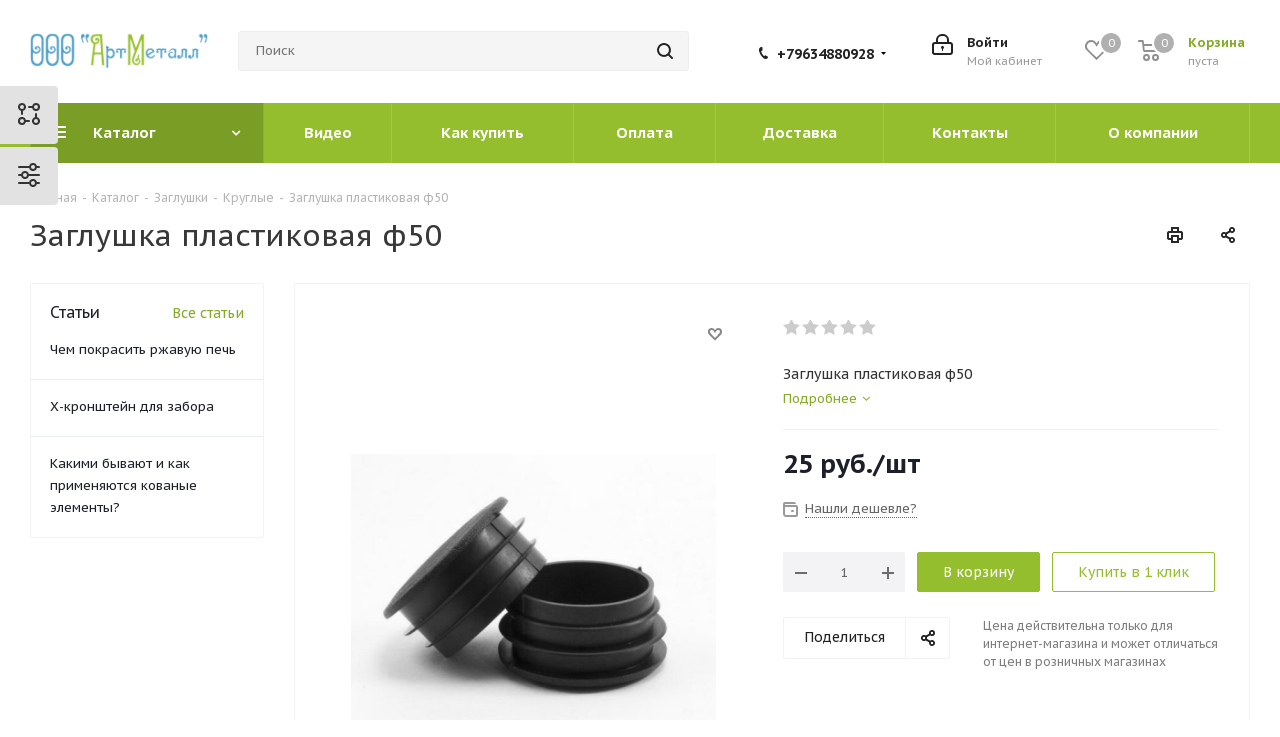

--- FILE ---
content_type: text/html; charset=UTF-8
request_url: http://xn----7sbbhh2bbtiegxno7p.xn--p1ai/catalog/zaglushki/kruglye/380/
body_size: 74785
content:
<!DOCTYPE html>
<html xmlns="http://www.w3.org/1999/xhtml" xml:lang="ru" lang="ru" >
<head>
	<title>Заглушка пластиковая ф50. </title>
	<meta name="viewport" content="initial-scale=1.0, width=device-width" />
	<meta name="HandheldFriendly" content="true" />
	<meta name="yes" content="yes" />
	<meta name="apple-mobile-web-app-status-bar-style" content="black" />
	<meta name="SKYPE_TOOLBAR" content="SKYPE_TOOLBAR_PARSER_COMPATIBLE" />
	<meta http-equiv="Content-Type" content="text/html; charset=UTF-8" />
<meta name="keywords" content="Заглушка, пластиковая, ф50, купить, в, Сыктывкаре, Заглушка, на, профильную, трубу, ф50, Цена, на, заглушку, пластиковую, ф50, в, Сыктывкаре" />
<meta name="description" content="Заглушка пластиковая ф50 купить в Сыктывкаре, Заглушка на профильную трубу ф50. Цена на заглушку пластиковую ф50 в Сыктывкаре" />
<link href="/bitrix/cache/css/s1/aspro_next/kernel_main/kernel_main_v1.css?174892072323659"  rel="stylesheet" />
<link href="http://fonts.googleapis.com/css?family=PT+Sans+Caption:400italic,700italic,400,700&subset=latin,cyrillic-ext"  rel="stylesheet" />
<link href="/bitrix/css/aspro.next/notice.min.css?17247523422906"  rel="stylesheet" />
<link href="/bitrix/js/ui/design-tokens/dist/ui.design-tokens.min.css?172475463123463"  rel="stylesheet" />
<link href="/bitrix/js/ui/fonts/opensans/ui.font.opensans.min.css?17188052662320"  rel="stylesheet" />
<link href="/bitrix/js/main/popup/dist/main.popup.bundle.min.css?173928213326589"  rel="stylesheet" />
<link href="/bitrix/js/main/loader/dist/loader.bundle.min.css?15688763722029"  rel="stylesheet" />
<link href="/bitrix/js/main/core/css/core_viewer.min.css?172475472558384"  rel="stylesheet" />
<link href="/bitrix/js/ui/entity-selector/dist/entity-selector.bundle.min.css?173928214721622"  rel="stylesheet" />
<link href="/bitrix/js/ui/buttons/dist/ui.buttons.bundle.min.css?174858565534015"  rel="stylesheet" />
<link href="/bitrix/js/ui/cnt/ui.cnt.min.css?17247546404409"  rel="stylesheet" />
<link href="/bitrix/js/fileman/html_editor/html-editor.min.css?172475460656257"  rel="stylesheet" />
<link href="/bitrix/cache/css/s1/aspro_next/page_2b62a204b5a0795042996a132540d4bd/page_2b62a204b5a0795042996a132540d4bd_v1.css?174858757229848"  rel="stylesheet" />
<link href="/bitrix/cache/css/s1/aspro_next/default_a0579faa205958aa873d59b3ac6a5122/default_a0579faa205958aa873d59b3ac6a5122_v1.css?174858757228736"  rel="stylesheet" />
<link href="/bitrix/panel/main/popup.min.css?171880531520774"  rel="stylesheet" />
<link href="/bitrix/cache/css/s1/aspro_next/template_5697e7999e1ca168a87ef2cd573d2bec/template_5697e7999e1ca168a87ef2cd573d2bec_v1.css?17529001581171233"  data-template-style="true" rel="stylesheet" />
<script>if(!window.BX)window.BX={};if(!window.BX.message)window.BX.message=function(mess){if(typeof mess==='object'){for(let i in mess) {BX.message[i]=mess[i];} return true;}};</script>
<script>(window.BX||top.BX).message({"JS_CORE_LOADING":"Загрузка...","JS_CORE_NO_DATA":"- Нет данных -","JS_CORE_WINDOW_CLOSE":"Закрыть","JS_CORE_WINDOW_EXPAND":"Развернуть","JS_CORE_WINDOW_NARROW":"Свернуть в окно","JS_CORE_WINDOW_SAVE":"Сохранить","JS_CORE_WINDOW_CANCEL":"Отменить","JS_CORE_WINDOW_CONTINUE":"Продолжить","JS_CORE_H":"ч","JS_CORE_M":"м","JS_CORE_S":"с","JSADM_AI_HIDE_EXTRA":"Скрыть лишние","JSADM_AI_ALL_NOTIF":"Показать все","JSADM_AUTH_REQ":"Требуется авторизация!","JS_CORE_WINDOW_AUTH":"Войти","JS_CORE_IMAGE_FULL":"Полный размер"});</script>

<script src="/bitrix/js/main/core/core.min.js?1748585622225353"></script>

<script>BX.Runtime.registerExtension({"name":"main.core","namespace":"BX","loaded":true});</script>
<script>BX.setJSList(["\/bitrix\/js\/main\/core\/core_ajax.js","\/bitrix\/js\/main\/core\/core_promise.js","\/bitrix\/js\/main\/polyfill\/promise\/js\/promise.js","\/bitrix\/js\/main\/loadext\/loadext.js","\/bitrix\/js\/main\/loadext\/extension.js","\/bitrix\/js\/main\/polyfill\/promise\/js\/promise.js","\/bitrix\/js\/main\/polyfill\/find\/js\/find.js","\/bitrix\/js\/main\/polyfill\/includes\/js\/includes.js","\/bitrix\/js\/main\/polyfill\/matches\/js\/matches.js","\/bitrix\/js\/ui\/polyfill\/closest\/js\/closest.js","\/bitrix\/js\/main\/polyfill\/fill\/main.polyfill.fill.js","\/bitrix\/js\/main\/polyfill\/find\/js\/find.js","\/bitrix\/js\/main\/polyfill\/matches\/js\/matches.js","\/bitrix\/js\/main\/polyfill\/core\/dist\/polyfill.bundle.js","\/bitrix\/js\/main\/core\/core.js","\/bitrix\/js\/main\/polyfill\/intersectionobserver\/js\/intersectionobserver.js","\/bitrix\/js\/main\/lazyload\/dist\/lazyload.bundle.js","\/bitrix\/js\/main\/polyfill\/core\/dist\/polyfill.bundle.js","\/bitrix\/js\/main\/parambag\/dist\/parambag.bundle.js"]);
</script>
<script>BX.Runtime.registerExtension({"name":"ui.dexie","namespace":"BX.Dexie3","loaded":true});</script>
<script>BX.Runtime.registerExtension({"name":"ls","namespace":"window","loaded":true});</script>
<script>BX.Runtime.registerExtension({"name":"fx","namespace":"window","loaded":true});</script>
<script>BX.Runtime.registerExtension({"name":"fc","namespace":"window","loaded":true});</script>
<script>BX.Runtime.registerExtension({"name":"pull.protobuf","namespace":"BX","loaded":true});</script>
<script>BX.Runtime.registerExtension({"name":"rest.client","namespace":"window","loaded":true});</script>
<script>(window.BX||top.BX).message({"pull_server_enabled":"N","pull_config_timestamp":0,"shared_worker_allowed":"Y","pull_guest_mode":"N","pull_guest_user_id":0,"pull_worker_mtime":1748585648});(window.BX||top.BX).message({"PULL_OLD_REVISION":"Для продолжения корректной работы с сайтом необходимо перезагрузить страницу."});</script>
<script>BX.Runtime.registerExtension({"name":"pull.client","namespace":"BX","loaded":true});</script>
<script>BX.Runtime.registerExtension({"name":"pull","namespace":"window","loaded":true});</script>
<script>(window.BX||top.BX).message({"NOTICE_ADDED2CART":"В корзине","NOTICE_CLOSE":"Закрыть","NOTICE_MORE":"и ещё #COUNT# #PRODUCTS#","NOTICE_PRODUCT0":"товаров","NOTICE_PRODUCT1":"товар","NOTICE_PRODUCT2":"товара","NOTICE_ADDED2DELAY":"В отложенных","NOTICE_ADDED2COMPARE":"В сравнении","NOTICE_AUTHORIZED":"Вы успешно авторизовались","NOTICE_REMOVED_FROM_COMPARE":"Удалено из сравнения"});</script>
<script>BX.Runtime.registerExtension({"name":"aspro_notice","namespace":"window","loaded":true});</script>
<script>BX.Runtime.registerExtension({"name":"aspro_phones","namespace":"window","loaded":true});</script>
<script>BX.Runtime.registerExtension({"name":"ui.design-tokens","namespace":"window","loaded":true});</script>
<script>BX.Runtime.registerExtension({"name":"ui.fonts.opensans","namespace":"window","loaded":true});</script>
<script>BX.Runtime.registerExtension({"name":"main.popup","namespace":"BX.Main","loaded":true});</script>
<script>BX.Runtime.registerExtension({"name":"popup","namespace":"window","loaded":true});</script>
<script>BX.Runtime.registerExtension({"name":"main.loader","namespace":"BX","loaded":true});</script>
<script>BX.Runtime.registerExtension({"name":"loader","namespace":"window","loaded":true});</script>
<script>(window.BX||top.BX).message({"DISK_MYOFFICE":false});(window.BX||top.BX).message({"JS_CORE_VIEWER_DOWNLOAD":"Скачать","JS_CORE_VIEWER_EDIT":"Редактировать","JS_CORE_VIEWER_DESCR_AUTHOR":"Автор","JS_CORE_VIEWER_DESCR_LAST_MODIFY":"Последние изменения","JS_CORE_VIEWER_TOO_BIG_FOR_VIEW":"Файл слишком большой для просмотра","JS_CORE_VIEWER_OPEN_WITH_GVIEWER":"Открыть файл в Google Viewer","JS_CORE_VIEWER_IFRAME_DESCR_ERROR":"К сожалению, не удалось открыть документ.","JS_CORE_VIEWER_IFRAME_PROCESS_SAVE_DOC":"Сохранение документа","JS_CORE_VIEWER_IFRAME_UPLOAD_DOC_TO_GOOGLE":"Загрузка документа","JS_CORE_VIEWER_IFRAME_CONVERT_ACCEPT":"Конвертировать","JS_CORE_VIEWER_IFRAME_CONVERT_DECLINE":"Отменить","JS_CORE_VIEWER_IFRAME_CONVERT_TO_NEW_FORMAT":"Документ будет сконвертирован в docx, xls, pptx, так как имеет старый формат.","JS_CORE_VIEWER_IFRAME_DESCR_SAVE_DOC":"Сохранить документ?","JS_CORE_VIEWER_IFRAME_SAVE_DOC":"Сохранить","JS_CORE_VIEWER_IFRAME_DISCARD_DOC":"Отменить изменения","JS_CORE_VIEWER_IFRAME_CHOICE_SERVICE_EDIT":"Редактировать с помощью","JS_CORE_VIEWER_IFRAME_SET_DEFAULT_SERVICE_EDIT":"Использовать для всех файлов","JS_CORE_VIEWER_IFRAME_CHOICE_SERVICE_EDIT_ACCEPT":"Применить","JS_CORE_VIEWER_IFRAME_CHOICE_SERVICE_EDIT_DECLINE":"Отменить","JS_CORE_VIEWER_IFRAME_UPLOAD_NEW_VERSION_IN_COMMENT":"Загрузил новую версию файла","JS_CORE_VIEWER_SERVICE_GOOGLE_DRIVE":"Google Docs","JS_CORE_VIEWER_SERVICE_SKYDRIVE":"MS Office Online","JS_CORE_VIEWER_IFRAME_CANCEL":"Отмена","JS_CORE_VIEWER_IFRAME_DESCR_SAVE_DOC_F":"В одном из окон вы редактируете данный документ. Если вы завершили работу над документом, нажмите \u0022#SAVE_DOC#\u0022, чтобы загрузить измененный файл на портал.","JS_CORE_VIEWER_SAVE":"Сохранить","JS_CORE_VIEWER_EDIT_IN_SERVICE":"Редактировать в #SERVICE#","JS_CORE_VIEWER_NOW_EDITING_IN_SERVICE":"Редактирование в #SERVICE#","JS_CORE_VIEWER_SAVE_TO_OWN_FILES_MSGVER_1":"Сохранить на Битрикс24.Диск","JS_CORE_VIEWER_DOWNLOAD_TO_PC":"Скачать на локальный компьютер","JS_CORE_VIEWER_GO_TO_FILE":"Перейти к файлу","JS_CORE_VIEWER_DESCR_SAVE_FILE_TO_OWN_FILES":"Файл #NAME# успешно сохранен\u003Cbr\u003Eв папку \u0022Файлы\\Сохраненные\u0022","JS_CORE_VIEWER_DESCR_PROCESS_SAVE_FILE_TO_OWN_FILES":"Файл #NAME# сохраняется\u003Cbr\u003Eна ваш \u0022Битрикс24.Диск\u0022","JS_CORE_VIEWER_HISTORY_ELEMENT":"История","JS_CORE_VIEWER_VIEW_ELEMENT":"Просмотреть","JS_CORE_VIEWER_THROUGH_VERSION":"Версия #NUMBER#","JS_CORE_VIEWER_THROUGH_LAST_VERSION":"Последняя версия","JS_CORE_VIEWER_DISABLE_EDIT_BY_PERM":"Автор не разрешил вам редактировать этот документ","JS_CORE_VIEWER_IFRAME_UPLOAD_NEW_VERSION_IN_COMMENT_F":"Загрузила новую версию файла","JS_CORE_VIEWER_IFRAME_UPLOAD_NEW_VERSION_IN_COMMENT_M":"Загрузил новую версию файла","JS_CORE_VIEWER_IFRAME_CONVERT_TO_NEW_FORMAT_EX":"Документ будет сконвертирован в формат #NEW_FORMAT#, так как текущий формат #OLD_FORMAT# является устаревшим.","JS_CORE_VIEWER_CONVERT_TITLE":"Конвертировать в #NEW_FORMAT#?","JS_CORE_VIEWER_CREATE_IN_SERVICE":"Создать с помощью #SERVICE#","JS_CORE_VIEWER_NOW_CREATING_IN_SERVICE":"Создание документа в #SERVICE#","JS_CORE_VIEWER_SAVE_AS":"Сохранить как","JS_CORE_VIEWER_CREATE_DESCR_SAVE_DOC_F":"В одном из окон вы создаете новый документ. Если вы завершили работу над документом, нажмите \u0022#SAVE_AS_DOC#\u0022, чтобы перейти к добавлению документа на портал.","JS_CORE_VIEWER_NOW_DOWNLOAD_FROM_SERVICE":"Загрузка документа из #SERVICE#","JS_CORE_VIEWER_EDIT_IN_LOCAL_SERVICE":"Редактировать на моём компьютере","JS_CORE_VIEWER_EDIT_IN_LOCAL_SERVICE_SHORT":"Редактировать на #SERVICE#","JS_CORE_VIEWER_SERVICE_LOCAL":"моём компьютере","JS_CORE_VIEWER_DOWNLOAD_B24_DESKTOP":"Скачать","JS_CORE_VIEWER_SERVICE_LOCAL_INSTALL_DESKTOP_MSGVER_1":"Для эффективного редактирования документов на компьютере, установите десктоп приложение и подключите Битрикс24.Диск","JS_CORE_VIEWER_SHOW_FILE_DIALOG_OAUTH_NOTICE":"Для просмотра файла, пожалуйста, авторизуйтесь в своем аккаунте \u003Ca id=\u0022bx-js-disk-run-oauth-modal\u0022 href=\u0022#\u0022\u003E#SERVICE#\u003C\/a\u003E.","JS_CORE_VIEWER_SERVICE_OFFICE365":"Office365","JS_CORE_VIEWER_DOCUMENT_IS_LOCKED_BY":"Документ заблокирован на редактирование","JS_CORE_VIEWER_SERVICE_MYOFFICE":"МойОфис","JS_CORE_VIEWER_OPEN_PDF_PREVIEW":"Просмотреть pdf-версию файла","JS_CORE_VIEWER_AJAX_ACCESS_DENIED":"Не хватает прав для просмотра файла. Попробуйте обновить страницу.","JS_CORE_VIEWER_AJAX_CONNECTION_FAILED":"При попытке открыть файл возникла ошибка. Пожалуйста, попробуйте позже.","JS_CORE_VIEWER_AJAX_OPEN_NEW_TAB":"Открыть в новом окне","JS_CORE_VIEWER_AJAX_PRINT":"Распечатать","JS_CORE_VIEWER_TRANSFORMATION_IN_PROCESS":"Документ сохранён. Мы готовим его к показу.","JS_CORE_VIEWER_IFRAME_ERROR_TITLE":"Не удалось открыть документ","JS_CORE_VIEWER_DOWNLOAD_B24_DESKTOP_FULL":"Скачать приложение","JS_CORE_VIEWER_DOWNLOAD_DOCUMENT":"Скачать документ","JS_CORE_VIEWER_IFRAME_ERROR_COULD_NOT_VIEW":"К сожалению, не удалось просмотреть документ.","JS_CORE_VIEWER_ACTIONPANEL_MORE":"Ещё"});</script>
<script>BX.Runtime.registerExtension({"name":"viewer","namespace":"window","loaded":true});</script>
<script>(window.BX||top.BX).message({"UI_TAG_SELECTOR_SEARCH_PLACEHOLDER":"поиск","UI_TAG_SELECTOR_ADD_BUTTON_CAPTION":"Добавить","UI_TAG_SELECTOR_ADD_BUTTON_CAPTION_MORE":"Добавить еще","UI_TAG_SELECTOR_ADD_BUTTON_CAPTION_SINGLE":"Изменить","UI_TAG_SELECTOR_CREATE_BUTTON_CAPTION":"Создать","UI_SELECTOR_SEARCH_LOADER_TEXT":"Идет поиск дополнительных результатов...","UI_SELECTOR_SEARCH_TAB_TITLE":"Поиск","UI_SELECTOR_SEARCH_STUB_TITLE":"Нет совпадений","UI_SELECTOR_SEARCH_STUB_SUBTITLE_MSGVER_1":"Попробуйте изменить условия поиска","UI_SELECTOR_RECENT_TAB_TITLE":"Последние","UI_SELECTOR_ITEM_LINK_TITLE":"подробнее","UI_SELECTOR_TAB_STUB_TITLE":"В категории \u0026laquo;#TAB_TITLE#\u0026raquo; ничего не найдено","UI_SELECTOR_CREATE_ITEM_LABEL":"Создать:"});</script>
<script type="extension/settings" data-extension="ui.entity-selector">{"extensions":["catalog.entity-selector","highloadblock.entity-selector","landing.entity-selector","seo.entity-selector"]}</script>
<script type="extension/settings" data-extension="catalog.entity-selector">{"entities":[{"id":"product","options":{"dynamicLoad":true,"dynamicSearch":true,"searchFields":[{"name":"supertitle","type":"string","system":true},{"name":"SEARCH_PROPERTIES","type":"string"},{"name":"PREVIEW_TEXT","type":"string"},{"name":"DETAIL_TEXT","type":"string"},{"name":"PARENT_NAME","type":"string"},{"name":"PARENT_SEARCH_PROPERTIES","type":"string"},{"name":"PARENT_PREVIEW_TEXT","type":"string"},{"name":"PARENT_DETAIL_TEXT","type":"string"}],"itemOptions":{"default":{"avatar":"\/bitrix\/js\/catalog\/entity-selector\/src\/images\/product.svg","captionOptions":{"fitContent":true,"maxWidth":150}}}}},{"id":"product_variation","options":{"dynamicLoad":false,"dynamicSearch":true,"searchFields":[{"name":"supertitle","type":"string","system":true},{"name":"SEARCH_PROPERTIES","type":"string"},{"name":"PREVIEW_TEXT","type":"string"},{"name":"DETAIL_TEXT","type":"string"},{"name":"PARENT_NAME","type":"string"},{"name":"PARENT_SEARCH_PROPERTIES","type":"string"},{"name":"PARENT_PREVIEW_TEXT","type":"string"},{"name":"PARENT_DETAIL_TEXT","type":"string"}],"itemOptions":{"default":{"avatar":"\/bitrix\/js\/catalog\/entity-selector\/src\/images\/product.svg","captionOptions":{"fitContent":true,"maxWidth":150}}}}},{"id":"variation","options":{"dynamicLoad":true,"dynamicSearch":true,"searchFields":[{"name":"supertitle","type":"string","system":true},{"name":"SEARCH_PROPERTIES","type":"string"},{"name":"PREVIEW_TEXT","type":"string"},{"name":"DETAIL_TEXT","type":"string"},{"name":"PARENT_NAME","type":"string"},{"name":"PARENT_SEARCH_PROPERTIES","type":"string"},{"name":"PARENT_PREVIEW_TEXT","type":"string"},{"name":"PARENT_DETAIL_TEXT","type":"string"}],"itemOptions":{"default":{"avatar":"\/bitrix\/js\/catalog\/entity-selector\/src\/images\/product.svg","captionOptions":{"fitContent":true,"maxWidth":150}}}}},{"id":"store","options":{"itemOptions":{"default":{"avatar":"\/bitrix\/js\/catalog\/entity-selector\/src\/images\/store.svg"}}}},{"id":"dynamic","options":{"itemOptions":{"default":{"avatar":"\/bitrix\/js\/catalog\/entity-selector\/src\/images\/dynamic.svg"}}}},{"id":"agent-contractor-product-variation","options":{"dynamicLoad":true,"dynamicSearch":true,"searchFields":[{"name":"supertitle","type":"string","system":true},{"name":"SEARCH_PROPERTIES","type":"string"},{"name":"PREVIEW_TEXT","type":"string"},{"name":"DETAIL_TEXT","type":"string"},{"name":"PARENT_NAME","type":"string"},{"name":"PARENT_SEARCH_PROPERTIES","type":"string"},{"name":"PARENT_PREVIEW_TEXT","type":"string"},{"name":"PARENT_DETAIL_TEXT","type":"string"}],"itemOptions":{"default":{"avatar":"\/bitrix\/js\/catalog\/entity-selector\/src\/images\/product.svg","captionOptions":{"fitContent":true,"maxWidth":150}}}}},{"id":"agent-contractor-section","options":{"dynamicLoad":true,"dynamicSearch":true,"searchFields":[{"name":"supertitle","type":"string","system":true},{"name":"SEARCH_PROPERTIES","type":"string"},{"name":"PREVIEW_TEXT","type":"string"},{"name":"DETAIL_TEXT","type":"string"},{"name":"PARENT_NAME","type":"string"},{"name":"PARENT_SEARCH_PROPERTIES","type":"string"},{"name":"PARENT_PREVIEW_TEXT","type":"string"},{"name":"PARENT_DETAIL_TEXT","type":"string"}],"itemOptions":{"default":{"avatar":"\/bitrix\/js\/catalog\/entity-selector\/src\/images\/product.svg","captionOptions":{"fitContent":true,"maxWidth":150}}},"tagOptions":{"default":{"textColor":"#535c69","bgColor":"#d2f95f"}}}}]}</script>
<script>BX.Runtime.registerExtension({"name":"catalog.entity-selector","namespace":"window","loaded":true});</script>
<script type="extension/settings" data-extension="highloadblock.entity-selector">{"entities":[{"id":"highloadblock-element","options":{"dynamicLoad":true,"dynamicSearch":true}}]}</script>
<script>BX.Runtime.registerExtension({"name":"highloadblock.entity-selector","namespace":"window","loaded":true});</script>
<script type="extension/settings" data-extension="landing.entity-selector">{"entities":[{"id":"landing","options":{"itemOptions":{"default":{"avatarOptions":{"bgSize":"cover"}},"folder":{"avatar":"\/bitrix\/js\/landing\/entity-selector\/src\/images\/icon-folder.svg"}},"dynamicLoad":true,"dynamicSearch":true}}]}</script>
<script>BX.Runtime.registerExtension({"name":"landing.entity-selector","namespace":"window","loaded":true});</script>
<script>BX.Runtime.registerExtension({"name":"ui.entity-selector","namespace":"BX.UI.EntitySelector","loaded":true});</script>
<script>(window.BX||top.BX).message({"UI_BUTTONS_SAVE_BTN_TEXT":"Сохранить","UI_BUTTONS_CREATE_BTN_TEXT":"Создать","UI_BUTTONS_ADD_BTN_TEXT":"Добавить","UI_BUTTONS_SEND_BTN_TEXT":"Отправить","UI_BUTTONS_CANCEL_BTN_TEXT":"Отменить","UI_BUTTONS_CLOSE_BTN_TEXT":"Закрыть","UI_BUTTONS_APPLY_BTN_TEXT":"Применить"});</script>
<script>BX.Runtime.registerExtension({"name":"ui.buttons","namespace":"BX.UI","loaded":true});</script>
<script>BX.Runtime.registerExtension({"name":"ui.cnt","namespace":"BX.UI","loaded":true});</script>
<script>BX.Runtime.registerExtension({"name":"main.pageobject","namespace":"window","loaded":true});</script>
<script>(window.BX||top.BX).message({"JS_CORE_LOADING":"Загрузка...","JS_CORE_NO_DATA":"- Нет данных -","JS_CORE_WINDOW_CLOSE":"Закрыть","JS_CORE_WINDOW_EXPAND":"Развернуть","JS_CORE_WINDOW_NARROW":"Свернуть в окно","JS_CORE_WINDOW_SAVE":"Сохранить","JS_CORE_WINDOW_CANCEL":"Отменить","JS_CORE_WINDOW_CONTINUE":"Продолжить","JS_CORE_H":"ч","JS_CORE_M":"м","JS_CORE_S":"с","JSADM_AI_HIDE_EXTRA":"Скрыть лишние","JSADM_AI_ALL_NOTIF":"Показать все","JSADM_AUTH_REQ":"Требуется авторизация!","JS_CORE_WINDOW_AUTH":"Войти","JS_CORE_IMAGE_FULL":"Полный размер"});</script>
<script>BX.Runtime.registerExtension({"name":"window","namespace":"window","loaded":true});</script>
<script>(window.BX||top.BX).message({"AMPM_MODE":false});(window.BX||top.BX).message({"MONTH_1":"Январь","MONTH_2":"Февраль","MONTH_3":"Март","MONTH_4":"Апрель","MONTH_5":"Май","MONTH_6":"Июнь","MONTH_7":"Июль","MONTH_8":"Август","MONTH_9":"Сентябрь","MONTH_10":"Октябрь","MONTH_11":"Ноябрь","MONTH_12":"Декабрь","MONTH_1_S":"января","MONTH_2_S":"февраля","MONTH_3_S":"марта","MONTH_4_S":"апреля","MONTH_5_S":"мая","MONTH_6_S":"июня","MONTH_7_S":"июля","MONTH_8_S":"августа","MONTH_9_S":"сентября","MONTH_10_S":"октября","MONTH_11_S":"ноября","MONTH_12_S":"декабря","MON_1":"янв","MON_2":"фев","MON_3":"мар","MON_4":"апр","MON_5":"мая","MON_6":"июн","MON_7":"июл","MON_8":"авг","MON_9":"сен","MON_10":"окт","MON_11":"ноя","MON_12":"дек","DAY_OF_WEEK_0":"Воскресенье","DAY_OF_WEEK_1":"Понедельник","DAY_OF_WEEK_2":"Вторник","DAY_OF_WEEK_3":"Среда","DAY_OF_WEEK_4":"Четверг","DAY_OF_WEEK_5":"Пятница","DAY_OF_WEEK_6":"Суббота","DOW_0":"Вс","DOW_1":"Пн","DOW_2":"Вт","DOW_3":"Ср","DOW_4":"Чт","DOW_5":"Пт","DOW_6":"Сб","FD_SECOND_AGO_0":"#VALUE# секунд назад","FD_SECOND_AGO_1":"#VALUE# секунду назад","FD_SECOND_AGO_10_20":"#VALUE# секунд назад","FD_SECOND_AGO_MOD_1":"#VALUE# секунду назад","FD_SECOND_AGO_MOD_2_4":"#VALUE# секунды назад","FD_SECOND_AGO_MOD_OTHER":"#VALUE# секунд назад","FD_SECOND_DIFF_0":"#VALUE# секунд","FD_SECOND_DIFF_1":"#VALUE# секунда","FD_SECOND_DIFF_10_20":"#VALUE# секунд","FD_SECOND_DIFF_MOD_1":"#VALUE# секунда","FD_SECOND_DIFF_MOD_2_4":"#VALUE# секунды","FD_SECOND_DIFF_MOD_OTHER":"#VALUE# секунд","FD_SECOND_SHORT":"#VALUE#с","FD_MINUTE_AGO_0":"#VALUE# минут назад","FD_MINUTE_AGO_1":"#VALUE# минуту назад","FD_MINUTE_AGO_10_20":"#VALUE# минут назад","FD_MINUTE_AGO_MOD_1":"#VALUE# минуту назад","FD_MINUTE_AGO_MOD_2_4":"#VALUE# минуты назад","FD_MINUTE_AGO_MOD_OTHER":"#VALUE# минут назад","FD_MINUTE_DIFF_0":"#VALUE# минут","FD_MINUTE_DIFF_1":"#VALUE# минута","FD_MINUTE_DIFF_10_20":"#VALUE# минут","FD_MINUTE_DIFF_MOD_1":"#VALUE# минута","FD_MINUTE_DIFF_MOD_2_4":"#VALUE# минуты","FD_MINUTE_DIFF_MOD_OTHER":"#VALUE# минут","FD_MINUTE_0":"#VALUE# минут","FD_MINUTE_1":"#VALUE# минуту","FD_MINUTE_10_20":"#VALUE# минут","FD_MINUTE_MOD_1":"#VALUE# минуту","FD_MINUTE_MOD_2_4":"#VALUE# минуты","FD_MINUTE_MOD_OTHER":"#VALUE# минут","FD_MINUTE_SHORT":"#VALUE#мин","FD_HOUR_AGO_0":"#VALUE# часов назад","FD_HOUR_AGO_1":"#VALUE# час назад","FD_HOUR_AGO_10_20":"#VALUE# часов назад","FD_HOUR_AGO_MOD_1":"#VALUE# час назад","FD_HOUR_AGO_MOD_2_4":"#VALUE# часа назад","FD_HOUR_AGO_MOD_OTHER":"#VALUE# часов назад","FD_HOUR_DIFF_0":"#VALUE# часов","FD_HOUR_DIFF_1":"#VALUE# час","FD_HOUR_DIFF_10_20":"#VALUE# часов","FD_HOUR_DIFF_MOD_1":"#VALUE# час","FD_HOUR_DIFF_MOD_2_4":"#VALUE# часа","FD_HOUR_DIFF_MOD_OTHER":"#VALUE# часов","FD_HOUR_SHORT":"#VALUE#ч","FD_YESTERDAY":"вчера","FD_TODAY":"сегодня","FD_TOMORROW":"завтра","FD_DAY_AGO_0":"#VALUE# дней назад","FD_DAY_AGO_1":"#VALUE# день назад","FD_DAY_AGO_10_20":"#VALUE# дней назад","FD_DAY_AGO_MOD_1":"#VALUE# день назад","FD_DAY_AGO_MOD_2_4":"#VALUE# дня назад","FD_DAY_AGO_MOD_OTHER":"#VALUE# дней назад","FD_DAY_DIFF_0":"#VALUE# дней","FD_DAY_DIFF_1":"#VALUE# день","FD_DAY_DIFF_10_20":"#VALUE# дней","FD_DAY_DIFF_MOD_1":"#VALUE# день","FD_DAY_DIFF_MOD_2_4":"#VALUE# дня","FD_DAY_DIFF_MOD_OTHER":"#VALUE# дней","FD_DAY_AT_TIME":"#DAY# в #TIME#","FD_DAY_SHORT":"#VALUE#д","FD_MONTH_AGO_0":"#VALUE# месяцев назад","FD_MONTH_AGO_1":"#VALUE# месяц назад","FD_MONTH_AGO_10_20":"#VALUE# месяцев назад","FD_MONTH_AGO_MOD_1":"#VALUE# месяц назад","FD_MONTH_AGO_MOD_2_4":"#VALUE# месяца назад","FD_MONTH_AGO_MOD_OTHER":"#VALUE# месяцев назад","FD_MONTH_DIFF_0":"#VALUE# месяцев","FD_MONTH_DIFF_1":"#VALUE# месяц","FD_MONTH_DIFF_10_20":"#VALUE# месяцев","FD_MONTH_DIFF_MOD_1":"#VALUE# месяц","FD_MONTH_DIFF_MOD_2_4":"#VALUE# месяца","FD_MONTH_DIFF_MOD_OTHER":"#VALUE# месяцев","FD_MONTH_SHORT":"#VALUE#мес","FD_YEARS_AGO_0":"#VALUE# лет назад","FD_YEARS_AGO_1":"#VALUE# год назад","FD_YEARS_AGO_10_20":"#VALUE# лет назад","FD_YEARS_AGO_MOD_1":"#VALUE# год назад","FD_YEARS_AGO_MOD_2_4":"#VALUE# года назад","FD_YEARS_AGO_MOD_OTHER":"#VALUE# лет назад","FD_YEARS_DIFF_0":"#VALUE# лет","FD_YEARS_DIFF_1":"#VALUE# год","FD_YEARS_DIFF_10_20":"#VALUE# лет","FD_YEARS_DIFF_MOD_1":"#VALUE# год","FD_YEARS_DIFF_MOD_2_4":"#VALUE# года","FD_YEARS_DIFF_MOD_OTHER":"#VALUE# лет","FD_YEARS_SHORT_0":"#VALUE#л","FD_YEARS_SHORT_1":"#VALUE#г","FD_YEARS_SHORT_10_20":"#VALUE#л","FD_YEARS_SHORT_MOD_1":"#VALUE#г","FD_YEARS_SHORT_MOD_2_4":"#VALUE#г","FD_YEARS_SHORT_MOD_OTHER":"#VALUE#л","CAL_BUTTON":"Выбрать","CAL_TIME_SET":"Установить время","CAL_TIME":"Время","FD_LAST_SEEN_TOMORROW":"завтра в #TIME#","FD_LAST_SEEN_NOW":"только что","FD_LAST_SEEN_TODAY":"сегодня в #TIME#","FD_LAST_SEEN_YESTERDAY":"вчера в #TIME#","FD_LAST_SEEN_MORE_YEAR":"более года назад","FD_UNIT_ORDER":"Y m d H i s","FD_SEPARATOR":"\u0026#32;","FD_SEPARATOR_SHORT":"\u0026#32;"});</script>
<script type="extension/settings" data-extension="main.date">{"formats":{"FORMAT_DATE":"DD.MM.YYYY","FORMAT_DATETIME":"DD.MM.YYYY HH:MI:SS","SHORT_DATE_FORMAT":"d.m.Y","MEDIUM_DATE_FORMAT":"j M Y","LONG_DATE_FORMAT":"j F Y","DAY_MONTH_FORMAT":"j F","DAY_SHORT_MONTH_FORMAT":"j M","SHORT_DAY_OF_WEEK_MONTH_FORMAT":"D, j F","SHORT_DAY_OF_WEEK_SHORT_MONTH_FORMAT":"D, j M","DAY_OF_WEEK_MONTH_FORMAT":"l, j F","FULL_DATE_FORMAT":"l, j F  Y","SHORT_TIME_FORMAT":"H:i","LONG_TIME_FORMAT":"H:i:s"}}</script>
<script>BX.Runtime.registerExtension({"name":"main.date","namespace":"BX.Main","loaded":true});</script>
<script>(window.BX||top.BX).message({"WEEK_START":1});</script>
<script>BX.Runtime.registerExtension({"name":"date","namespace":"window","loaded":true});</script>
<script>BX.Runtime.registerExtension({"name":"timer","namespace":"window","loaded":true});</script>
<script>BX.Runtime.registerExtension({"name":"html_editor","namespace":"window","loaded":true});</script>
<script type="extension/settings" data-extension="currency.currency-core">{"region":"ru"}</script>
<script>BX.Runtime.registerExtension({"name":"currency.currency-core","namespace":"BX.Currency","loaded":true});</script>
<script>BX.Runtime.registerExtension({"name":"currency","namespace":"window","loaded":true});</script>
<script>BX.Runtime.registerExtension({"name":"aspro_swiper_init","namespace":"window","loaded":true});</script>
<script>BX.Runtime.registerExtension({"name":"aspro_swiper","namespace":"window","loaded":true});</script>
<script>(window.BX||top.BX).message({"LANGUAGE_ID":"ru","FORMAT_DATE":"DD.MM.YYYY","FORMAT_DATETIME":"DD.MM.YYYY HH:MI:SS","COOKIE_PREFIX":"BITRIX_SM","SERVER_TZ_OFFSET":"10800","UTF_MODE":"Y","SITE_ID":"s1","SITE_DIR":"\/","USER_ID":"","SERVER_TIME":1769107661,"USER_TZ_OFFSET":0,"USER_TZ_AUTO":"Y","bitrix_sessid":"2d601478d8e84fc6feb73a8512bd11ff"});</script>


<script  src="/bitrix/cache/js/s1/aspro_next/kernel_main/kernel_main_v1.js?1748920723200984"></script>
<script src="/bitrix/js/ui/dexie/dist/dexie3.bundle.min.js?172475460188274"></script>
<script src="/bitrix/js/main/core/core_ls.min.js?17392821332683"></script>
<script src="/bitrix/js/main/core/core_frame_cache.min.js?173928213311132"></script>
<script src="/bitrix/js/pull/protobuf/protobuf.min.js?159911480876433"></script>
<script src="/bitrix/js/pull/protobuf/model.min.js?159911480814190"></script>
<script src="/bitrix/js/rest/client/rest.client.min.js?16037002119240"></script>
<script src="/bitrix/js/pull/client/pull.client.min.js?174858564949849"></script>
<script src="/bitrix/js/main/jquery/jquery-2.2.4.min.js?171880528185578"></script>
<script src="/bitrix/js/main/cphttprequest.min.js?15687972623623"></script>
<script src="/bitrix/js/main/ajax.min.js?156879726022194"></script>
<script src="/bitrix/js/aspro.next/notice.min.js?172475236617435"></script>
<script src="/bitrix/js/main/popup/dist/main.popup.bundle.min.js?173928213365924"></script>
<script src="/bitrix/js/main/loader/dist/loader.bundle.min.js?17247547254392"></script>
<script src="/bitrix/js/main/core/core_viewer.min.js?174858562299555"></script>
<script src="/bitrix/js/ui/entity-selector/dist/entity-selector.bundle.min.js?1739282147170802"></script>
<script src="/bitrix/js/ui/buttons/dist/ui.buttons.bundle.min.js?174858565541711"></script>
<script src="/bitrix/js/ui/cnt/dist/cnt.bundle.min.js?17247546404935"></script>
<script  src="/bitrix/cache/js/s1/aspro_next/kernel_htmleditor/kernel_htmleditor_v1.js?1748587572512293"></script>
<script src="/bitrix/js/currency/currency-core/dist/currency-core.bundle.min.js?17247545094569"></script>
<script src="/bitrix/js/currency/core_currency.min.js?1724754509835"></script>
<script>BX.setJSList(["\/bitrix\/js\/main\/core\/core_fx.js","\/bitrix\/js\/main\/pageobject\/pageobject.js","\/bitrix\/js\/main\/core\/core_window.js","\/bitrix\/js\/main\/date\/main.date.js","\/bitrix\/js\/main\/core\/core_date.js","\/bitrix\/js\/main\/core\/core_timer.js","\/bitrix\/js\/main\/dd.js","\/bitrix\/js\/main\/session.js","\/bitrix\/js\/main\/utils.js","\/bitrix\/js\/main\/core\/core_uf.js","\/bitrix\/js\/main\/core\/core_dd.js","\/bitrix\/js\/main\/core\/core_tooltip.js","\/bitrix\/js\/fileman\/html_editor\/range.js","\/bitrix\/js\/fileman\/html_editor\/html-actions.js","\/bitrix\/js\/fileman\/html_editor\/html-views.js","\/bitrix\/js\/fileman\/html_editor\/html-parser.js","\/bitrix\/js\/fileman\/html_editor\/html-base-controls.js","\/bitrix\/js\/fileman\/html_editor\/html-controls.js","\/bitrix\/js\/fileman\/html_editor\/html-components.js","\/bitrix\/js\/fileman\/html_editor\/html-snippets.js","\/bitrix\/js\/fileman\/html_editor\/html-editor.js","\/bitrix\/templates\/aspro_next\/components\/bitrix\/catalog\/main\/script.js","\/bitrix\/templates\/aspro_next\/components\/bitrix\/catalog.element\/main\/script.js","\/bitrix\/templates\/aspro_next\/components\/bitrix\/sale.gift.product\/main\/script.js","\/bitrix\/templates\/aspro_next\/components\/bitrix\/sale.gift.main.products\/main\/script.js","\/bitrix\/templates\/aspro_next\/js\/slider.swiper.min.js","\/bitrix\/templates\/aspro_next\/vendor\/js\/carousel\/swiper\/swiper-bundle.min.js","\/bitrix\/templates\/aspro_next\/js\/jquery.history.js","\/bitrix\/templates\/aspro_next\/js\/jquery.actual.min.js","\/bitrix\/templates\/aspro_next\/vendor\/js\/jquery.bxslider.js","\/bitrix\/templates\/aspro_next\/js\/jqModal.js","\/bitrix\/templates\/aspro_next\/vendor\/js\/bootstrap.js","\/bitrix\/templates\/aspro_next\/vendor\/js\/jquery.appear.js","\/bitrix\/templates\/aspro_next\/js\/browser.js","\/bitrix\/templates\/aspro_next\/js\/jquery.fancybox.js","\/bitrix\/templates\/aspro_next\/js\/jquery.flexslider.js","\/bitrix\/templates\/aspro_next\/vendor\/js\/moment.min.js","\/bitrix\/templates\/aspro_next\/vendor\/js\/footable.js","\/bitrix\/templates\/aspro_next\/vendor\/js\/jquery.menu-aim.js","\/bitrix\/templates\/aspro_next\/vendor\/js\/velocity\/velocity.js","\/bitrix\/templates\/aspro_next\/vendor\/js\/velocity\/velocity.ui.js","\/bitrix\/templates\/aspro_next\/js\/jquery.validate.min.js","\/bitrix\/templates\/aspro_next\/js\/jquery.inputmask.bundle.min.js","\/bitrix\/templates\/aspro_next\/js\/jquery.uniform.min.js","\/bitrix\/templates\/aspro_next\/js\/jquery.easing.1.3.js","\/bitrix\/templates\/aspro_next\/js\/equalize.min.js","\/bitrix\/templates\/aspro_next\/js\/jquery.alphanumeric.js","\/bitrix\/templates\/aspro_next\/js\/jquery.cookie.js","\/bitrix\/templates\/aspro_next\/js\/jquery.plugin.min.js","\/bitrix\/templates\/aspro_next\/js\/jquery.countdown.min.js","\/bitrix\/templates\/aspro_next\/js\/jquery.countdown-ru.js","\/bitrix\/templates\/aspro_next\/js\/jquery.ikSelect.js","\/bitrix\/templates\/aspro_next\/js\/jquery.mobile.custom.touch.min.js","\/bitrix\/templates\/aspro_next\/js\/rating_likes.js","\/bitrix\/templates\/aspro_next\/js\/blocks\/blocks.js","\/bitrix\/templates\/aspro_next\/js\/blocks\/controls.js","\/bitrix\/templates\/aspro_next\/js\/video_banner.js","\/bitrix\/templates\/aspro_next\/js\/main.js","\/bitrix\/templates\/aspro_next\/js\/jquery.mCustomScrollbar.min.js","\/bitrix\/templates\/aspro_next\/js\/spectrum.js","\/bitrix\/templates\/aspro_next\/js\/on-off-switch.js","\/bitrix\/components\/aspro\/theme.next\/templates\/.default\/script.js","\/bitrix\/components\/bitrix\/search.title\/script.js","\/bitrix\/templates\/aspro_next\/components\/bitrix\/search.title\/corp\/script.js","\/bitrix\/templates\/aspro_next\/js\/phones.min.js","\/bitrix\/templates\/aspro_next\/components\/bitrix\/search.title\/fixed\/script.js","\/bitrix\/components\/aspro\/marketing.popup.next\/templates\/.default\/script.js","\/bitrix\/templates\/aspro_next\/js\/custom.js","\/bitrix\/templates\/aspro_next\/components\/bitrix\/forum.topic.reviews\/main\/script.js","\/bitrix\/components\/bitrix\/main.post.form\/templates\/.default\/script.js","\/bitrix\/components\/aspro\/catalog.viewed.next\/templates\/main_horizontal\/script.js"]);</script>
<script>BX.setCSSList(["\/bitrix\/js\/main\/core\/css\/core_date.css","\/bitrix\/js\/main\/core\/css\/core_uf.css","\/bitrix\/js\/main\/core\/css\/core_tooltip.css","\/bitrix\/templates\/aspro_next\/components\/bitrix\/catalog\/main\/style.css","\/bitrix\/templates\/aspro_next\/components\/bitrix\/sale.gift.main.products\/main\/style.css","\/bitrix\/templates\/aspro_next\/vendor\/css\/carousel\/swiper\/swiper-bundle.min.css","\/bitrix\/templates\/aspro_next\/css\/slider.swiper.min.css","\/bitrix\/templates\/aspro_next\/css\/slider.min.css","\/bitrix\/templates\/aspro_next\/vendor\/css\/bootstrap.css","\/bitrix\/templates\/aspro_next\/css\/jquery.fancybox.css","\/bitrix\/templates\/aspro_next\/css\/styles.css","\/bitrix\/templates\/aspro_next\/css\/animation\/animation_ext.css","\/bitrix\/templates\/aspro_next\/vendor\/css\/footable.standalone.min.css","\/bitrix\/templates\/aspro_next\/css\/h1-normal.css","\/bitrix\/templates\/aspro_next\/css\/blocks\/blocks.css","\/bitrix\/templates\/aspro_next\/css\/blocks\/flexbox.css","\/bitrix\/templates\/aspro_next\/ajax\/ajax.css","\/bitrix\/templates\/aspro_next\/css\/jquery.mCustomScrollbar.min.css","\/bitrix\/templates\/aspro_next\/css\/spectrum.css","\/bitrix\/components\/aspro\/theme.next\/templates\/.default\/style.css","\/bitrix\/templates\/aspro_next\/css\/phones.min.css","\/bitrix\/components\/aspro\/marketing.popup.next\/templates\/.default\/style.css","\/bitrix\/templates\/aspro_next\/styles.css","\/bitrix\/templates\/aspro_next\/template_styles.css","\/bitrix\/templates\/aspro_next\/css\/media.min.css","\/bitrix\/templates\/aspro_next\/vendor\/fonts\/font-awesome\/css\/font-awesome.min.css","\/bitrix\/templates\/aspro_next\/css\/print.css","\/bitrix\/templates\/aspro_next\/css\/form.css","\/bitrix\/templates\/aspro_next\/themes\/custom_s1\/theme.css","\/bitrix\/templates\/aspro_next\/bg_color\/custom_s1\/bgcolors.css","\/bitrix\/templates\/aspro_next\/css\/width-2.css","\/bitrix\/templates\/aspro_next\/css\/font-5.css","\/bitrix\/templates\/aspro_next\/css\/custom.css","\/bitrix\/templates\/aspro_next\/components\/bitrix\/forum.topic.reviews\/main\/style.css","\/bitrix\/components\/bitrix\/main.post.form\/templates\/.default\/style.css"]);</script>
<script>
					(function () {
						"use strict";

						var counter = function ()
						{
							var cookie = (function (name) {
								var parts = ("; " + document.cookie).split("; " + name + "=");
								if (parts.length == 2) {
									try {return JSON.parse(decodeURIComponent(parts.pop().split(";").shift()));}
									catch (e) {}
								}
							})("BITRIX_CONVERSION_CONTEXT_s1");

							if (cookie && cookie.EXPIRE >= BX.message("SERVER_TIME"))
								return;

							var request = new XMLHttpRequest();
							request.open("POST", "/bitrix/tools/conversion/ajax_counter.php", true);
							request.setRequestHeader("Content-type", "application/x-www-form-urlencoded");
							request.send(
								"SITE_ID="+encodeURIComponent("s1")+
								"&sessid="+encodeURIComponent(BX.bitrix_sessid())+
								"&HTTP_REFERER="+encodeURIComponent(document.referrer)
							);
						};

						if (window.frameRequestStart === true)
							BX.addCustomEvent("onFrameDataReceived", counter);
						else
							BX.ready(counter);
					})();
				</script>
<script>BX.message({'PHONE':'Телефон','FAST_VIEW':'Быстрый просмотр','TABLES_SIZE_TITLE':'Подбор размера','SOCIAL':'Социальные сети','DESCRIPTION':'Описание магазина','ITEMS':'Товары','LOGO':'Логотип','REGISTER_INCLUDE_AREA':'Текст о регистрации','AUTH_INCLUDE_AREA':'Текст об авторизации','FRONT_IMG':'Изображение компании','EMPTY_CART':'пуста','CATALOG_VIEW_MORE':'... Показать все','CATALOG_VIEW_LESS':'... Свернуть','JS_REQUIRED':'Заполните это поле','JS_FORMAT':'Неверный формат','JS_FILE_EXT':'Недопустимое расширение файла','JS_PASSWORD_COPY':'Пароли не совпадают','JS_PASSWORD_LENGTH':'Минимум 6 символов','JS_ERROR':'Неверно заполнено поле','JS_FILE_SIZE':'Максимальный размер 5мб','JS_FILE_BUTTON_NAME':'Выберите файл','JS_FILE_DEFAULT':'Файл не найден','JS_DATE':'Некорректная дата','JS_DATETIME':'Некорректная дата/время','JS_REQUIRED_LICENSES':'Согласитесь с условиями','JS_REQUIRED_OFFER':'Согласитесь с условиями','LICENSE_PROP':'Согласие на обработку персональных данных','LOGIN_LEN':'Введите минимум {0} символа','FANCY_CLOSE':'Закрыть','FANCY_NEXT':'Следующий','FANCY_PREV':'Предыдущий','TOP_AUTH_REGISTER':'Регистрация','CALLBACK':'Заказать звонок','S_CALLBACK':'Заказать звонок','UNTIL_AKC':'До конца акции','TITLE_QUANTITY_BLOCK':'Остаток','TITLE_QUANTITY':'шт.','TOTAL_SUMM_ITEM':'Общая стоимость ','SUBSCRIBE_SUCCESS':'Вы успешно подписались','RECAPTCHA_TEXT':'Подтвердите, что вы не робот','JS_RECAPTCHA_ERROR':'Пройдите проверку','COUNTDOWN_SEC':'сек.','COUNTDOWN_MIN':'мин.','COUNTDOWN_HOUR':'час.','COUNTDOWN_DAY0':'дней','COUNTDOWN_DAY1':'день','COUNTDOWN_DAY2':'дня','COUNTDOWN_WEAK0':'Недель','COUNTDOWN_WEAK1':'Неделя','COUNTDOWN_WEAK2':'Недели','COUNTDOWN_MONTH0':'Месяцев','COUNTDOWN_MONTH1':'Месяц','COUNTDOWN_MONTH2':'Месяца','COUNTDOWN_YEAR0':'Лет','COUNTDOWN_YEAR1':'Год','COUNTDOWN_YEAR2':'Года','CATALOG_PARTIAL_BASKET_PROPERTIES_ERROR':'Заполнены не все свойства у добавляемого товара','CATALOG_EMPTY_BASKET_PROPERTIES_ERROR':'Выберите свойства товара, добавляемые в корзину в параметрах компонента','CATALOG_ELEMENT_NOT_FOUND':'Элемент не найден','ERROR_ADD2BASKET':'Ошибка добавления товара в корзину','CATALOG_SUCCESSFUL_ADD_TO_BASKET':'Успешное добавление товара в корзину','ERROR_BASKET_TITLE':'Ошибка корзины','ERROR_BASKET_PROP_TITLE':'Выберите свойства, добавляемые в корзину','ERROR_BASKET_BUTTON':'Выбрать','BASKET_TOP':'Корзина в шапке','ERROR_ADD_DELAY_ITEM':'Ошибка отложенной корзины','VIEWED_TITLE':'Ранее вы смотрели','VIEWED_BEFORE':'Ранее вы смотрели','BEST_TITLE':'Лучшие предложения','CT_BST_SEARCH_BUTTON':'Поиск','CT_BST_SEARCH2_BUTTON':'Найти','BASKET_PRINT_BUTTON':'Распечатать','BASKET_CLEAR_ALL_BUTTON':'Очистить','BASKET_QUICK_ORDER_BUTTON':'Быстрый заказ','BASKET_CONTINUE_BUTTON':'Продолжить покупки','BASKET_ORDER_BUTTON':'Оформить заказ','SHARE_BUTTON':'Поделиться','BASKET_CHANGE_TITLE':'Ваш заказ','BASKET_CHANGE_LINK':'Изменить','MORE_INFO_SKU':'Подробнее','MORE_BUY_SKU':'Купить','FROM':'от','BEFORE':'до','TITLE_BLOCK_VIEWED_NAME':'Ранее вы смотрели','T_BASKET':'Корзина','FILTER_EXPAND_VALUES':'Показать все','FILTER_HIDE_VALUES':'Свернуть','FULL_ORDER':'Полный заказ','CUSTOM_COLOR_CHOOSE':'Выбрать','CUSTOM_COLOR_CANCEL':'Отмена','S_MOBILE_MENU':'Меню','NEXT_T_MENU_BACK':'Назад','NEXT_T_MENU_CALLBACK':'Обратная связь','NEXT_T_MENU_CONTACTS_TITLE':'Будьте на связи','SEARCH_TITLE':'Поиск','SOCIAL_TITLE':'Оставайтесь на связи','HEADER_SCHEDULE':'Время работы','SEO_TEXT':'SEO описание','COMPANY_IMG':'Картинка компании','COMPANY_TEXT':'Описание компании','CONFIG_SAVE_SUCCESS':'Настройки сохранены','CONFIG_SAVE_FAIL':'Ошибка сохранения настроек','ITEM_ECONOMY':'Экономия','ITEM_ARTICLE':'Артикул: ','JS_FORMAT_ORDER':'имеет неверный формат','JS_BASKET_COUNT_TITLE':'В корзине товаров на SUMM','POPUP_VIDEO':'Видео','POPUP_GIFT_TEXT':'Нашли что-то особенное? Намекните другу о подарке!','ORDER_FIO_LABEL':'Ф.И.О.','ORDER_PHONE_LABEL':'Телефон','ORDER_REGISTER_BUTTON':'Регистрация','FILTER_HELPER_VALUES':' знач.','FILTER_HELPER_TITLE':'Фильтр:'})</script>
<script>var ajaxMessages = {wait:"Загрузка..."}</script>
<link rel="shortcut icon" href="/favicon.png" type="image/png" />
<link rel="apple-touch-icon" sizes="180x180" href="/upload/CNext/0ae/0ae061d774258e838032062dfcad9569.png" />
<style>html {--border-radius:8px;--theme-base-color:#94be2e;--theme-base-color-hue:78;--theme-base-color-saturation:61%;--theme-base-color-lightness:46%;--theme-base-opacity-color:#94be2e1a;--theme-more-color:#94be2e;--theme-more-color-hue:78;--theme-more-color-saturation:61%;--theme-more-color-lightness:46%;--theme-lightness-hover-diff:6%;}</style>
<meta property="og:description" content="Заглушка пластиковая ф50" />
<meta property="og:image" content="http://xn----7sbbhh2bbtiegxno7p.xn--p1ai/upload/iblock/fc8/tzb55l1oezd93ik9933s8avvdip3ks69.jpg" />
<link rel="image_src" href="http://xn----7sbbhh2bbtiegxno7p.xn--p1ai/upload/iblock/fc8/tzb55l1oezd93ik9933s8avvdip3ks69.jpg"  />
<meta property="og:title" content="Заглушка пластиковая ф50. " />
<meta property="og:type" content="website" />
<meta property="og:url" content="http://xn----7sbbhh2bbtiegxno7p.xn--p1ai/catalog/zaglushki/kruglye/380/" />



<script  src="/bitrix/cache/js/s1/aspro_next/template_817d0c3fccc4ed7bcab5eb37fcafcfd1/template_817d0c3fccc4ed7bcab5eb37fcafcfd1_v1.js?1748585769838870"></script>
<script  src="/bitrix/cache/js/s1/aspro_next/page_077564f08cab66358d5640dcc9c78b53/page_077564f08cab66358d5640dcc9c78b53_v1.js?1748587572295549"></script>
<script  src="/bitrix/cache/js/s1/aspro_next/default_21f1e0d07d9af40f571ab15e43ca19c9/default_21f1e0d07d9af40f571ab15e43ca19c9_v1.js?174858757296231"></script>
<script  src="/bitrix/cache/js/s1/aspro_next/default_298a30f6a12bfaaf92092cb60de15abb/default_298a30f6a12bfaaf92092cb60de15abb_v1.js?17485866632623"></script>
<script>var _ba = _ba || []; _ba.push(["aid", "072b38bfed8aa5fad033f8992605507e"]); _ba.push(["host", "xn----7sbbhh2bbtiegxno7p.xn--p1ai"]); (function() {var ba = document.createElement("script"); ba.type = "text/javascript"; ba.async = true;ba.src = (document.location.protocol == "https:" ? "https://" : "http://") + "bitrix.info/ba.js";var s = document.getElementsByTagName("script")[0];s.parentNode.insertBefore(ba, s);})();</script>


		</head>
<body class="site_s1 fill_bg_n " id="main">
	<div id="panel"></div>
	
	
<div class="style-switcher new1">
	<div class="switch_presets animation-bg">
		<svg class="presets_svg" xmlns="http://www.w3.org/2000/svg" width="22" height="22" viewBox="0 0 22 22">
			<defs>
				<style>
				.presets_svg .cls-10 {
				fill: #333;
				fill-rule: evenodd;
				}
				</style>
			</defs>
			<path data-name="Rounded Rectangle 390 copy 2" class="cls-10" d="M740,112a3.991,3.991,0,0,1-3.859-3H733a1,1,0,0,1,0-2h3.142A3.993,3.993,0,1,1,740,112Zm0-6a2,2,0,1,0,2,2A2,2,0,0,0,740,106Zm-13,5.859V115a1,1,0,0,1-2,0v-3.141A4,4,0,1,1,727,111.859ZM726,106a2,2,0,0,0,0,4h0A2,2,0,0,0,726,106Zm0,12a3.99,3.99,0,0,1,3.858,3H733a1,1,0,0,1,0,2h-3.141A3.994,3.994,0,1,1,726,118Zm0,6a2,2,0,0,0,2-2h0A2,2,0,1,0,726,124Zm13-5.859V115a1,1,0,0,1,1-1h0a1,1,0,0,1,1,1v3.141A4,4,0,1,1,739,118.141ZM740,124a2,2,0,1,0-2-2A2,2,0,0,0,740,124Z" transform="translate(-722 -104)"></path>
		</svg>
		<div class="tooltip">
			<div class="wrap">
				<div class="title">Готовые конфигурации</div>
				<div class="text">Наиболее удачные и полезные комбинации настроек виджета, которые помогут быстро и легко запустить свой индивидуальный проект.</div>
			</div>
		</div>
	</div>
	<div class="switch animation-bg">
		<svg xmlns="http://www.w3.org/2000/svg" width="22" height="24" viewBox="0 0 22 24">
		  <defs>
		    <style>
		      .cls-2 {
		        fill: #333;
		        fill-rule: evenodd;
		      }
		    </style>
		  </defs>
		  <path data-name="Ellipse 12 copy 2" class="cls-2" d="M743,214H732.858a3.981,3.981,0,0,1-7.717,0H723a1,1,0,1,1,0-2h2.141a3.981,3.981,0,0,1,7.717,0H743A1,1,0,1,1,743,214Zm-14-3a2,2,0,1,0,2,2A2,2,0,0,0,729,211Zm14-5h-2.142a3.981,3.981,0,0,1-7.717,0H723a1,1,0,0,1,0-2h10.141a3.981,3.981,0,0,1,7.717,0H743A1,1,0,0,1,743,206Zm-6-3a2,2,0,1,0,2,2A2,2,0,0,0,737,203Zm-14,17h10.141a3.982,3.982,0,0,1,7.717,0H743a1,1,0,0,1,0,2h-2.142a3.982,3.982,0,0,1-7.717,0H723A1,1,0,0,1,723,220Zm14,3a2,2,0,1,0-2-2A2,2,0,0,0,737,223Z" transform="translate(-722 -201)"/>
		</svg>
	</div>
	<div class="header ">
		<div class="title title-parametrs" style="display:block;">
			<svg class="parametrs_svg" xmlns="http://www.w3.org/2000/svg" width="22" height="24" viewBox="0 0 22 24">
			  <defs>
			    <style>
			      .parametrs_svg .cls-10 {
			        fill: #333;
			        fill-rule: evenodd;
			      }
			    </style>
			  </defs>
			  <path data-name="Ellipse 12 copy 2" class="cls-10" d="M743,177H732.858a3.981,3.981,0,0,1-7.717,0H723a1,1,0,1,1,0-2h2.141a3.981,3.981,0,0,1,7.717,0H743A1,1,0,1,1,743,177Zm-14-3a2,2,0,1,0,2,2A2,2,0,0,0,729,174Zm14-5h-2.142a3.982,3.982,0,0,1-7.717,0H723a1,1,0,1,1,0-2h10.141a3.981,3.981,0,0,1,7.717,0H743A1,1,0,1,1,743,169Zm-6-3a2,2,0,1,0,2,2A2,2,0,0,0,737,166Zm-14,17h10.141a3.982,3.982,0,0,1,7.717,0H743a1,1,0,0,1,0,2h-2.142a3.981,3.981,0,0,1-7.717,0H723A1,1,0,0,1,723,183Zm14,3a2,2,0,1,0-2-2A2,2,0,0,0,737,186Z" transform="translate(-722 -164)"></path>
			</svg>Настройки		</div>
		<div class="title title-presets">
			<svg class="presets_svg" xmlns="http://www.w3.org/2000/svg" width="22" height="22" viewBox="0 0 22 22">
			  <defs>
			    <style>
			      .presets_svg .cls-10 {
			        fill: #333;
			        fill-rule: evenodd;
			      }
			    </style>
			  </defs>
			  <path data-name="Rounded Rectangle 390 copy 2" class="cls-10" d="M740,112a3.991,3.991,0,0,1-3.859-3H733a1,1,0,0,1,0-2h3.142A3.993,3.993,0,1,1,740,112Zm0-6a2,2,0,1,0,2,2A2,2,0,0,0,740,106Zm-13,5.859V115a1,1,0,0,1-2,0v-3.141A4,4,0,1,1,727,111.859ZM726,106a2,2,0,0,0,0,4h0A2,2,0,0,0,726,106Zm0,12a3.99,3.99,0,0,1,3.858,3H733a1,1,0,0,1,0,2h-3.141A3.994,3.994,0,1,1,726,118Zm0,6a2,2,0,0,0,2-2h0A2,2,0,1,0,726,124Zm13-5.859V115a1,1,0,0,1,1-1h0a1,1,0,0,1,1,1v3.141A4,4,0,1,1,739,118.141ZM740,124a2,2,0,1,0-2-2A2,2,0,0,0,740,124Z" transform="translate(-722 -104)"></path>
			</svg>Готовые конфигурации		</div>
		<div class="buttons">
			<div class="header-inner animation-bg reset" title="Настройки по умолчанию">
				<svg class="reset_svg" xmlns="http://www.w3.org/2000/svg" width="14" height="12" viewBox="0 0 14 12">
				  <defs>
				    <style>
				      .reset_svg .cls-10 {
				        fill: #333;
				        fill-rule: evenodd;
				      }
				    </style>
				  </defs>
				  <path data-name="Rectangle 50 copy 6" class="cls-10" d="M419,42h-3a1,1,0,0,1,0-2h0.431a3.95,3.95,0,0,0-6.367-.7l-2.132-.486A5.935,5.935,0,0,1,418,38.766V38a1,1,0,1,1,2,0v3A1,1,0,0,1,419,42Zm-8,1a1,1,0,0,1-1,1h-0.447a3.971,3.971,0,0,0,6.207.885l2.19,0.5a5.953,5.953,0,0,1-9.95-.137V46a1,1,0,1,1-2,0V43a1,1,0,0,1,1-1h3A1,1,0,0,1,411,43Z" transform="translate(-406 -36)"></path>
				</svg>По умолчанию			</div>
					</div>
		<div class="clearfix"></div>
	</div>
	<form method="POST" name="style-switcher">
		<div class="parametrs">
			<div class="left-block">
																				<div class="section-block active toggle_initied">Общие</div>
																																																																																																						<div class="section-block ">Главная</div>
																											<div class="section-block ">Шапка</div>
																											<div class="section-block ">Меню</div>
																											<div class="section-block ">Регионы</div>
																											<div class="section-block ">Каталог</div>
																																																									<div class="section-block ">Корзина</div>
																																																																																																						<div class="section-block ">Разделы</div>
																											<div class="section-block ">Футер</div>
																											<div class="section-block ">Баннеры</div>
																											<div class="section-block ">Мобильная версия</div>
																											<div class="section-block ">Личный кабинет</div>
																																																															</div>
			<div class="right-block">
				<div class="content-body">
																			<div class="block-item active">
																																				<div class="item">
																										<div class="title ">Базовый цвет</div>
													<div class="options " data-code="BASE_COLOR">
																											<input type="hidden" id="BASE_COLOR" name="BASE_COLOR" value="CUSTOM" />
																																																																										<div class="base_color " data-value="1" data-color="#ffad00">
																	<span class="animation-all click_block"  data-option-id="BASE_COLOR" data-option-value="1" title="Цвет 1"><span style="background-color: #ffad00;"></span></span>
																</div>
																																																												<div class="base_color " data-value="2" data-color="#ff6d00">
																	<span class="animation-all click_block"  data-option-id="BASE_COLOR" data-option-value="2" title="Цвет 2"><span style="background-color: #ff6d00;"></span></span>
																</div>
																																																												<div class="base_color " data-value="3" data-color="#e65100">
																	<span class="animation-all click_block"  data-option-id="BASE_COLOR" data-option-value="3" title="Цвет 3"><span style="background-color: #e65100;"></span></span>
																</div>
																																																												<div class="base_color " data-value="4" data-color="#de002b">
																	<span class="animation-all click_block"  data-option-id="BASE_COLOR" data-option-value="4" title="Цвет 4"><span style="background-color: #de002b;"></span></span>
																</div>
																																																												<div class="base_color " data-value="5" data-color="#b41818">
																	<span class="animation-all click_block"  data-option-id="BASE_COLOR" data-option-value="5" title="Цвет 5"><span style="background-color: #b41818;"></span></span>
																</div>
																																																												<div class="base_color " data-value="6" data-color="#bd1c3c">
																	<span class="animation-all click_block"  data-option-id="BASE_COLOR" data-option-value="6" title="Цвет 6"><span style="background-color: #bd1c3c;"></span></span>
																</div>
																																																												<div class="base_color " data-value="7" data-color="#d75cb6">
																	<span class="animation-all click_block"  data-option-id="BASE_COLOR" data-option-value="7" title="Цвет 7"><span style="background-color: #d75cb6;"></span></span>
																</div>
																																																												<div class="base_color " data-value="8" data-color="#5f58ac">
																	<span class="animation-all click_block"  data-option-id="BASE_COLOR" data-option-value="8" title="Цвет 8"><span style="background-color: #5f58ac;"></span></span>
																</div>
																																																												<div class="base_color " data-value="9" data-color="#1976d2">
																	<span class="animation-all click_block"  data-option-id="BASE_COLOR" data-option-value="9" title="Цвет 9"><span style="background-color: #1976d2;"></span></span>
																</div>
																																																												<div class="base_color " data-value="10" data-color="#0088cc">
																	<span class="animation-all click_block"  data-option-id="BASE_COLOR" data-option-value="10" title="Цвет 10"><span style="background-color: #0088cc;"></span></span>
																</div>
																																																												<div class="base_color " data-value="11" data-color="#107bb1">
																	<span class="animation-all click_block"  data-option-id="BASE_COLOR" data-option-value="11" title="Цвет 11"><span style="background-color: #107bb1;"></span></span>
																</div>
																																																												<div class="base_color " data-value="12" data-color="#497c9d">
																	<span class="animation-all click_block"  data-option-id="BASE_COLOR" data-option-value="12" title="Цвет 12"><span style="background-color: #497c9d;"></span></span>
																</div>
																																																												<div class="base_color " data-value="13" data-color="#0fa8ae">
																	<span class="animation-all click_block"  data-option-id="BASE_COLOR" data-option-value="13" title="Цвет 13"><span style="background-color: #0fa8ae;"></span></span>
																</div>
																																																												<div class="base_color " data-value="14" data-color="#0d897f">
																	<span class="animation-all click_block"  data-option-id="BASE_COLOR" data-option-value="14" title="Цвет 14"><span style="background-color: #0d897f;"></span></span>
																</div>
																																																												<div class="base_color " data-value="15" data-color="#1b9e77">
																	<span class="animation-all click_block"  data-option-id="BASE_COLOR" data-option-value="15" title="Цвет 15"><span style="background-color: #1b9e77;"></span></span>
																</div>
																																																												<div class="base_color " data-value="16" data-color="#188b30">
																	<span class="animation-all click_block"  data-option-id="BASE_COLOR" data-option-value="16" title="Цвет 16"><span style="background-color: #188b30;"></span></span>
																</div>
																																																												<div class="base_color " data-value="17" data-color="#48a216">
																	<span class="animation-all click_block"  data-option-id="BASE_COLOR" data-option-value="17" title="Цвет 17"><span style="background-color: #48a216;"></span></span>
																</div>
																																																																																								<div class="base_color base_color_custom current" data-name="BASE_COLOR_CUSTOM" data-value="CUSTOM" data-color="#94be2e">
																<span class="animation-all click_block" data-option-id="BASE_COLOR" data-option-value="CUSTOM" title="Пользовательский цвет" ><span data-color="94be2e" style="background-color: #94be2e;"></span></span>
																<input type="hidden" id="custom_picker" name="BASE_COLOR_CUSTOM" value="94be2e" />
															</div>
																																																					</div>
																																												</div>
																																																															<div class="item">
																										<div class="title ">Отображать фоновый баннер</div>
													<div class="options " data-code="SHOW_BG_BLOCK">
																																		
														<input type="checkbox" id="SHOW_BG_BLOCK"  class="custom-switch" name="SHOW_BG_BLOCK" value="N"  />
																																		</div>
																																												</div>
																																																																																													<div class="item">
																										<div class="title ">Ширина сайта</div>
													<div class="options " data-code="PAGE_WIDTH">
																													<input type="hidden" id="PAGE_WIDTH" name="PAGE_WIDTH" value="2" />
																<span   data-option-id="PAGE_WIDTH" data-option-value="1" class="link-item animation-boxs  ">

					
					
																	<span>1 700 px</span>										
				</span>
															<span   data-option-id="PAGE_WIDTH" data-option-value="2" class="link-item animation-boxs  current">

					
					
																	<span>1 500 px</span>										
				</span>
															<span   data-option-id="PAGE_WIDTH" data-option-value="3" class="link-item animation-boxs  ">

					
					
																	<span>1 344 px</span>										
				</span>
															<span   data-option-id="PAGE_WIDTH" data-option-value="4" class="link-item animation-boxs  ">

					
					
																	<span>1 200 px</span>										
				</span>
																																						</div>
																																												</div>
																																					<div class="item">
																										<div class="title ">Шрифт</div>
													<div class="options " data-code="FONT_STYLE">
																													<input type="hidden" id="FONT_STYLE" name="FONT_STYLE" value="5" />
										<div class="group">
						<div class="title">Open Sans</div>
						<div class="values">
							<div class="inner-values">
																	<span data-option-id="FONT_STYLE" data-option-value="1" class="link-item animation-boxs ">
																				<span>15 px</span>									</span>
																	<span data-option-id="FONT_STYLE" data-option-value="2" class="link-item animation-boxs ">
																				<span>14 px</span>									</span>
																	<span data-option-id="FONT_STYLE" data-option-value="3" class="link-item animation-boxs ">
																				<span>13 px</span>									</span>
															</div>
						</div>
					</div>
									<div class="group">
						<div class="title">PT Sans</div>
						<div class="values">
							<div class="inner-values">
																	<span data-option-id="FONT_STYLE" data-option-value="4" class="link-item animation-boxs ">
																				<span>15 px</span>									</span>
																	<span data-option-id="FONT_STYLE" data-option-value="5" class="link-item animation-boxs current">
																				<span>14 px</span>									</span>
																	<span data-option-id="FONT_STYLE" data-option-value="6" class="link-item animation-boxs ">
																				<span>13 px</span>									</span>
															</div>
						</div>
					</div>
									<div class="group">
						<div class="title">Ubuntu</div>
						<div class="values">
							<div class="inner-values">
																	<span data-option-id="FONT_STYLE" data-option-value="7" class="link-item animation-boxs ">
																				<span>15 px</span>									</span>
																	<span data-option-id="FONT_STYLE" data-option-value="8" class="link-item animation-boxs ">
																				<span>14 px</span>									</span>
																	<span data-option-id="FONT_STYLE" data-option-value="9" class="link-item animation-boxs ">
																				<span>13 px</span>									</span>
															</div>
						</div>
					</div>
					
																												</div>
																																												</div>
																																					<div class="item">
																										<div class="title ">Заголовки</div>
													<div class="options " data-code="H1_STYLE">
																													<input type="hidden" id="H1_STYLE" name="H1_STYLE" value="2" />
										<div class="group">
						<div class="title">Стиль</div>
						<div class="values">
							<div class="inner-values">
																	<span data-option-id="H1_STYLE" data-option-value="1" class="link-item animation-boxs ">
																				<span>Bold</span>									</span>
																	<span data-option-id="H1_STYLE" data-option-value="2" class="link-item animation-boxs current">
																				<span>Normal</span>									</span>
															</div>
						</div>
					</div>
					
																												</div>
																																												</div>
																																					<div class="item">
																										<div class="title ">Расположение бокового меню</div>
													<div class="options " data-code="SIDE_MENU">
																													<input type="hidden" id="SIDE_MENU" name="SIDE_MENU" value="LEFT" />
																<span   data-option-id="SIDE_MENU" data-option-value="LEFT" class="link-item animation-boxs  current">

					
					
																	<span>Слева</span>										
				</span>
															<span   data-option-id="SIDE_MENU" data-option-value="RIGHT" class="link-item animation-boxs  ">

					
					
																	<span>Справа</span>										
				</span>
																																						</div>
																																												</div>
																																					<div class="item">
																										<div class="title ">Тип бокового меню</div>
													<div class="options " data-code="LEFT_BLOCK">
																													<input type="hidden" id="LEFT_BLOCK" name="LEFT_BLOCK" value="2" />
																<span   data-option-id="LEFT_BLOCK" data-option-value="1" class="link-item animation-boxs  ">

					
					
																	<span>Полное</span>										
				</span>
															<span   data-option-id="LEFT_BLOCK" data-option-value="2" class="link-item animation-boxs  current">

					
					
																	<span>Фильтр, каталог, баннер, подписка, новости, статьи</span>										
				</span>
															<span   data-option-id="LEFT_BLOCK" data-option-value="3" class="link-item animation-boxs  ">

					
					
																	<span>Фильтр, баннеры</span>										
				</span>
																																						</div>
																																												</div>
																																					<div class="item">
																										<div class="title ">Тип поиска</div>
													<div class="options " data-code="TYPE_SEARCH">
																													<input type="hidden" id="TYPE_SEARCH" name="TYPE_SEARCH" value="fixed" />
																<span   data-option-id="TYPE_SEARCH" data-option-value="corp" class="link-item animation-boxs  ">

					
					
																	<span>1</span>										
				</span>
															<span   data-option-id="TYPE_SEARCH" data-option-value="fixed" class="link-item animation-boxs  current">

					
					
																	<span>2</span>										
				</span>
																																						</div>
																																												</div>
																																					<div class="item">
																										<div class="title ">Оформление заголовка и хлебных крошек</div>
													<div class="options " data-code="PAGE_TITLE">
																													<input type="hidden" id="PAGE_TITLE" name="PAGE_TITLE" value="1" />
																<span   data-option-id="PAGE_TITLE" data-option-value="1" class="link-item animation-boxs  current">

					
					
																	<span>1</span>										
				</span>
															<span   data-option-id="PAGE_TITLE" data-option-value="2" class="link-item animation-boxs  ">

					
					
																	<span>2</span>										
				</span>
															<span   data-option-id="PAGE_TITLE" data-option-value="3" class="link-item animation-boxs  ">

					
					
																	<span>3</span>										
				</span>
															<span   data-option-id="PAGE_TITLE" data-option-value="4" class="link-item animation-boxs  ">

					
					
																	<span>4</span>										
				</span>
																																						</div>
																																												</div>
																																					<div class="item">
																										<div class="title ">Тип наведения на картинки</div>
													<div class="options " data-code="HOVER_TYPE_IMG">
																													<input type="hidden" id="HOVER_TYPE_IMG" name="HOVER_TYPE_IMG" value="shine" />
																<span   data-option-id="HOVER_TYPE_IMG" data-option-value="shine" class="link-item animation-boxs  current">

					
					
																	<span>Блеск</span>										
				</span>
															<span   data-option-id="HOVER_TYPE_IMG" data-option-value="blink" class="link-item animation-boxs  ">

					
					
																	<span>Мигание</span>										
				</span>
															<span   data-option-id="HOVER_TYPE_IMG" data-option-value="none" class="link-item animation-boxs  ">

					
					
																	<span>Без анимации</span>										
				</span>
																																						</div>
																																												</div>
																																					<div class="item">
																							<div class="options pull-left" data-code="SHOW_LICENCE">
																				
														<input type="checkbox" id="SHOW_LICENCE"  class="custom-switch" name="SHOW_LICENCE" value="Y" checked />
																					</div>
															<div class="title ">Информирование об обработке персональных данных<span class='tooltip-link' data-placement='bottom' data-trigger='click' data-toggle='tooltip' data-original-title='Если опция включена, во всех формах обратной связи и на странице оформления заказа появится обязательная галочка с текстом из настроек. В этом случае посетитель не сможет отправить сообщение через веб-форму, пока не примет пользовательское соглашение.'>?</span></div>
																																	</div>
																																					<div class="item">
																							<div class="options pull-left" data-code="SHOW_OFFER">
																				
														<input type="checkbox" id="SHOW_OFFER"  class="custom-switch" name="SHOW_OFFER" value="N"  />
																					</div>
															<div class="title ">Ваш интернет-магазин работает по публичной оферте?</div>
																																	</div>
																																																					<div class="item">
																							<div class="options pull-left" data-code="SHOW_CALLBACK">
																				
														<input type="checkbox" id="SHOW_CALLBACK"  class="custom-switch" name="SHOW_CALLBACK" value="N"  />
																					</div>
															<div class="title ">Отображать блок "Заказать звонок"</div>
																																	</div>
																																					<div class="item">
																							<div class="options pull-left" data-code="PRINT_BUTTON">
																				
														<input type="checkbox" id="PRINT_BUTTON"  class="custom-switch" name="PRINT_BUTTON" value="Y" checked />
																					</div>
															<div class="title ">Кнопка печати страницы</div>
																																	</div>
																																																																																																																																																																																																																																																																																																																																																																																																																																																																																																																																																																																																																																																																																																																																																																																																																																																																																																																																																																																																																																																																																																																																																																																																																																																																																																																																																																																																																																																																																																																																																																																																																																																																																																																																																																																																																																																																																																																</div>
																				<div class="block-item ">
																																																																																																																																																																																																																																																																																																																																																																																																																																																																																																																																																																																																																																																																																																																																																																												<div class="item">
																										<div class="title ">Тип главной страницы</div>
													<div class="options refresh-block" data-code="INDEX_TYPE">
																													<input type="hidden" id="INDEX_TYPE" name="INDEX_TYPE" value="index3" />
																<span  data-option-url='/' data-option-id="INDEX_TYPE" data-option-value="index1" class="link-item animation-boxs  ">

					
					
																	<span>1</span>										
				</span>
															<span  data-option-url='/' data-option-id="INDEX_TYPE" data-option-value="index2" class="link-item animation-boxs  ">

					
					
																	<span>2</span>										
				</span>
															<span  data-option-url='/' data-option-id="INDEX_TYPE" data-option-value="index3" class="link-item animation-boxs  current">

					
					
																	<span>3</span>										
				</span>
															<span  data-option-url='/' data-option-id="INDEX_TYPE" data-option-value="index4" class="link-item animation-boxs  ">

					
					
																	<span>4</span>										
				</span>
																																						</div>
																									<div>
																																																																														<div class="sup-params options refresh-block s_index1 ">
																		<div class="block-title"><span class="dotted-block">Параметры</span></div>
																		<div class="values">
																																																																														<div class="option-wrapper ">
																																											<table class="">
																							<tr>
																								<td><div class="blocks">1</div></td>
																								<td><div class="blocks block-title">Тизеры</div></td>
																								<td>
																									<div class="blocks value">
																																	
														<input type="checkbox" id="index1_TIZERS" data-height=22 class="custom-switch" name="index1_TIZERS" value="Y" checked />
																																		</div>
																								</td>
																							</tr>
																						</table>
																																									</div>
																																																											<div class="option-wrapper ">
																																											<table class="">
																							<tr>
																								<td><div class="blocks">2</div></td>
																								<td><div class="blocks block-title">Разделы каталога</div></td>
																								<td>
																									<div class="blocks value">
																																	
														<input type="checkbox" id="index1_CATALOG_SECTIONS" data-height=22 class="custom-switch" name="index1_CATALOG_SECTIONS" value="Y" checked />
																																		</div>
																								</td>
																							</tr>
																						</table>
																																									</div>
																																																											<div class="option-wrapper ">
																																											<table class="">
																							<tr>
																								<td><div class="blocks">3</div></td>
																								<td><div class="blocks block-title">Элементы каталога</div></td>
																								<td>
																									<div class="blocks value">
																																	
														<input type="checkbox" id="index1_CATALOG_TAB" data-height=22 class="custom-switch" name="index1_CATALOG_TAB" value="Y" checked />
																																		</div>
																								</td>
																							</tr>
																						</table>
																																									</div>
																																																											<div class="option-wrapper ">
																																											<table class="">
																							<tr>
																								<td><div class="blocks">4</div></td>
																								<td><div class="blocks block-title">Маленькие баннеры</div></td>
																								<td>
																									<div class="blocks value">
																																	
														<input type="checkbox" id="index1_MIDDLE_ADV" data-height=22 class="custom-switch" name="index1_MIDDLE_ADV" value="Y" checked />
																																		</div>
																								</td>
																							</tr>
																						</table>
																																									</div>
																																																											<div class="option-wrapper ">
																																											<table class="">
																							<tr>
																								<td><div class="blocks">5</div></td>
																								<td><div class="blocks block-title">Акции</div></td>
																								<td>
																									<div class="blocks value">
																																	
														<input type="checkbox" id="index1_SALE" data-height=22 class="custom-switch" name="index1_SALE" value="Y" checked />
																																		</div>
																								</td>
																							</tr>
																						</table>
																																									</div>
																																																											<div class="option-wrapper ">
																																											<table class="">
																							<tr>
																								<td><div class="blocks">6</div></td>
																								<td><div class="blocks block-title">Блог</div></td>
																								<td>
																									<div class="blocks value">
																																	
														<input type="checkbox" id="index1_BLOG" data-height=22 class="custom-switch" name="index1_BLOG" value="Y" checked />
																																		</div>
																								</td>
																							</tr>
																						</table>
																																									</div>
																																																											<div class="option-wrapper ">
																																											<table class="">
																							<tr>
																								<td><div class="blocks">7</div></td>
																								<td><div class="blocks block-title">Отзывы</div></td>
																								<td>
																									<div class="blocks value">
																																	
														<input type="checkbox" id="index1_REVIEWS" data-height=22 class="custom-switch" name="index1_REVIEWS" value="Y" checked />
																																		</div>
																								</td>
																							</tr>
																						</table>
																																									</div>
																																																											<div class="option-wrapper ">
																																											<table class="">
																							<tr>
																								<td><div class="blocks">8</div></td>
																								<td><div class="blocks block-title">Баннеры снизу</div></td>
																								<td>
																									<div class="blocks value">
																																	
														<input type="checkbox" id="index1_BOTTOM_BANNERS" data-height=22 class="custom-switch" name="index1_BOTTOM_BANNERS" value="Y" checked />
																																		</div>
																								</td>
																							</tr>
																						</table>
																																									</div>
																																																											<div class="option-wrapper ">
																																											<table class="">
																							<tr>
																								<td><div class="blocks">9</div></td>
																								<td><div class="blocks block-title">Блок о компании</div></td>
																								<td>
																									<div class="blocks value">
																																	
														<input type="checkbox" id="index1_COMPANY_TEXT" data-height=22 class="custom-switch" name="index1_COMPANY_TEXT" value="Y" checked />
																																		</div>
																								</td>
																							</tr>
																						</table>
																																									</div>
																																																											<div class="option-wrapper ">
																																											<table class="">
																							<tr>
																								<td><div class="blocks">10</div></td>
																								<td><div class="blocks block-title">Бренды</div></td>
																								<td>
																									<div class="blocks value">
																																	
														<input type="checkbox" id="index1_BRANDS" data-height=22 class="custom-switch" name="index1_BRANDS" value="Y" checked />
																																		</div>
																								</td>
																							</tr>
																						</table>
																																									</div>
																																																											<div class="option-wrapper ">
																																											<table class="">
																							<tr>
																								<td><div class="blocks">11</div></td>
																								<td><div class="blocks block-title">Виджет соц. сетей на главной</div></td>
																								<td>
																									<div class="blocks value">
																																	
														<input type="checkbox" id="index1_INSTAGRAMM" data-height=22 class="custom-switch" name="index1_INSTAGRAMM" value="Y" checked />
																																		</div>
																								</td>
																							</tr>
																						</table>
																																									</div>
																																																											<div class="option-wrapper disabled">
																																											<table class="">
																							<tr>
																								<td><div class="blocks">12</div></td>
																								<td><div class="blocks block-title">Блок ВКонтакте</div></td>
																								<td>
																									<div class="blocks value">
																																	
														<input type="checkbox" id="index1_VK" data-height=22 class="custom-switch" name="index1_VK" value="N"  />
																																		</div>
																								</td>
																							</tr>
																						</table>
																																									</div>
																																																											<div class="option-wrapper ">
																																											<table class="">
																							<tr>
																								<td><div class="blocks">13</div></td>
																								<td><div class="blocks block-title">Карта</div></td>
																								<td>
																									<div class="blocks value">
																																	
														<input type="checkbox" id="index1_MAP" data-height=22 class="custom-switch" name="index1_MAP" value="Y" checked />
																																		</div>
																								</td>
																							</tr>
																						</table>
																																									</div>
																																						<div class="apply-block"><button class="btn btn-default white apply">Применить</button></div>
																		</div>
																	</div>
																																																																																																																																																																																									<div class="sup-params options refresh-block s_index3 active">
																		<div class="block-title"><span class="dotted-block">Параметры</span></div>
																		<div class="values">
																																																																														<div class="option-wrapper ">
																																											<table class="">
																							<tr>
																								<td><div class="blocks">1</div></td>
																								<td><div class="blocks block-title">Тизеры под большими баннерами</div></td>
																								<td>
																									<div class="blocks value">
																																	
														<input type="checkbox" id="index3_TOP_ADV_BOTTOM_BANNER" data-height=22 class="custom-switch" name="index3_TOP_ADV_BOTTOM_BANNER" value="Y" checked />
																																		</div>
																								</td>
																							</tr>
																						</table>
																																									</div>
																																																											<div class="option-wrapper ">
																																											<table class="">
																							<tr>
																								<td><div class="blocks">2</div></td>
																								<td><div class="blocks block-title">Плавающие баннеры</div></td>
																								<td>
																									<div class="blocks value">
																																	
														<input type="checkbox" id="index3_FLOAT_BANNER" data-height=22 class="custom-switch" name="index3_FLOAT_BANNER" value="Y" checked />
																																		</div>
																								</td>
																							</tr>
																						</table>
																																									</div>
																																																											<div class="option-wrapper ">
																																											<table class="">
																							<tr>
																								<td><div class="blocks">3</div></td>
																								<td><div class="blocks block-title">Разделы каталога</div></td>
																								<td>
																									<div class="blocks value">
																																	
														<input type="checkbox" id="index3_CATALOG_SECTIONS" data-height=22 class="custom-switch" name="index3_CATALOG_SECTIONS" value="Y" checked />
																																		</div>
																								</td>
																							</tr>
																						</table>
																																									</div>
																																																											<div class="option-wrapper ">
																																											<table class="">
																							<tr>
																								<td><div class="blocks">4</div></td>
																								<td><div class="blocks block-title">Элементы каталога</div></td>
																								<td>
																									<div class="blocks value">
																																	
														<input type="checkbox" id="index3_CATALOG_TAB" data-height=22 class="custom-switch" name="index3_CATALOG_TAB" value="Y" checked />
																																		</div>
																								</td>
																							</tr>
																						</table>
																																									</div>
																																																											<div class="option-wrapper ">
																																											<table class="">
																							<tr>
																								<td><div class="blocks">5</div></td>
																								<td><div class="blocks block-title">Тизеры</div></td>
																								<td>
																									<div class="blocks value">
																																	
														<input type="checkbox" id="index3_TIZERS" data-height=22 class="custom-switch" name="index3_TIZERS" value="Y" checked />
																																		</div>
																								</td>
																							</tr>
																						</table>
																																									</div>
																																																											<div class="option-wrapper disabled">
																																											<table class="">
																							<tr>
																								<td><div class="blocks">6</div></td>
																								<td><div class="blocks block-title">Акции</div></td>
																								<td>
																									<div class="blocks value">
																																	
														<input type="checkbox" id="index3_SALE" data-height=22 class="custom-switch" name="index3_SALE" value="N"  />
																																		</div>
																								</td>
																							</tr>
																						</table>
																																									</div>
																																																											<div class="option-wrapper ">
																																											<table class="">
																							<tr>
																								<td><div class="blocks">7</div></td>
																								<td><div class="blocks block-title">Отзывы</div></td>
																								<td>
																									<div class="blocks value">
																																	
														<input type="checkbox" id="index3_REVIEWS" data-height=22 class="custom-switch" name="index3_REVIEWS" value="Y" checked />
																																		</div>
																								</td>
																							</tr>
																						</table>
																																									</div>
																																																											<div class="option-wrapper disabled">
																																											<table class="">
																							<tr>
																								<td><div class="blocks">8</div></td>
																								<td><div class="blocks block-title">Баннеры снизу</div></td>
																								<td>
																									<div class="blocks value">
																																	
														<input type="checkbox" id="index3_BOTTOM_BANNERS" data-height=22 class="custom-switch" name="index3_BOTTOM_BANNERS" value="N"  />
																																		</div>
																								</td>
																							</tr>
																						</table>
																																									</div>
																																																											<div class="option-wrapper ">
																																											<table class="">
																							<tr>
																								<td><div class="blocks">9</div></td>
																								<td><div class="blocks block-title">Блок о компании</div></td>
																								<td>
																									<div class="blocks value">
																																	
														<input type="checkbox" id="index3_COMPANY_TEXT" data-height=22 class="custom-switch" name="index3_COMPANY_TEXT" value="Y" checked />
																																		</div>
																								</td>
																							</tr>
																						</table>
																																									</div>
																																																											<div class="option-wrapper disabled">
																																											<table class="">
																							<tr>
																								<td><div class="blocks">10</div></td>
																								<td><div class="blocks block-title">Бренды</div></td>
																								<td>
																									<div class="blocks value">
																																	
														<input type="checkbox" id="index3_BRANDS" data-height=22 class="custom-switch" name="index3_BRANDS" value="N"  />
																																		</div>
																								</td>
																							</tr>
																						</table>
																																									</div>
																																																											<div class="option-wrapper disabled">
																																											<table class="">
																							<tr>
																								<td><div class="blocks">11</div></td>
																								<td><div class="blocks block-title">Виджет соц. сетей на главной</div></td>
																								<td>
																									<div class="blocks value">
																																	
														<input type="checkbox" id="index3_INSTAGRAMM" data-height=22 class="custom-switch" name="index3_INSTAGRAMM" value="N"  />
																																		</div>
																								</td>
																							</tr>
																						</table>
																																									</div>
																																																											<div class="option-wrapper disabled">
																																											<table class="">
																							<tr>
																								<td><div class="blocks">12</div></td>
																								<td><div class="blocks block-title">Блок ВКонтакте</div></td>
																								<td>
																									<div class="blocks value">
																																	
														<input type="checkbox" id="index3_VK" data-height=22 class="custom-switch" name="index3_VK" value="N"  />
																																		</div>
																								</td>
																							</tr>
																						</table>
																																									</div>
																																																											<div class="option-wrapper ">
																																											<table class="">
																							<tr>
																								<td><div class="blocks">13</div></td>
																								<td><div class="blocks block-title">Карта</div></td>
																								<td>
																									<div class="blocks value">
																																	
														<input type="checkbox" id="index3_MAP" data-height=22 class="custom-switch" name="index3_MAP" value="Y" checked />
																																		</div>
																								</td>
																							</tr>
																						</table>
																																									</div>
																																						<div class="apply-block"><button class="btn btn-default white apply">Применить</button></div>
																		</div>
																	</div>
																																																																																																																																																																																									<div class="sup-params options refresh-block s_custom ">
																		<div class="block-title"><span class="dotted-block">Параметры</span></div>
																		<div class="values">
																																																																														<div class="option-wrapper disabled">
																																											<table class="">
																							<tr>
																								<td><div class="blocks">1</div></td>
																								<td><div class="blocks block-title">C левым блоком</div></td>
																								<td>
																									<div class="blocks value">
																																	
														<input type="checkbox" id="custom_WITH_LEFT_BLOCK" data-height=22 class="custom-switch" name="custom_WITH_LEFT_BLOCK" value="N"  />
																																		</div>
																								</td>
																							</tr>
																						</table>
																																									</div>
																																						<div class="apply-block"><button class="btn btn-default white apply">Применить</button></div>
																		</div>
																	</div>
																																																										</div>
																																												</div>
																																					<div class="item">
																										<div class="title ">Вид отображения производителей</div>
													<div class="options " data-code="FRONT_PAGE_BRANDS">
																													<input type="hidden" id="FRONT_PAGE_BRANDS" name="FRONT_PAGE_BRANDS" value="brands_slider" />
																<span data-option-type='.brand_main_wrapper' data-option-url='/' data-option-id="FRONT_PAGE_BRANDS" data-option-value="brands_slider" class="link-item animation-boxs  current">

					
					
																	<span>Слайдером</span>										
				</span>
															<span data-option-type='.brand_main_wrapper' data-option-url='/' data-option-id="FRONT_PAGE_BRANDS" data-option-value="brands_list" class="link-item animation-boxs  ">

					
					
																	<span>Списком</span>										
				</span>
																																						</div>
																																												</div>
																																					<div class="item">
																										<div class="title ">Вид отображения списка разделов каталога</div>
													<div class="options " data-code="FRONT_PAGE_SECTIONS">
																													<input type="hidden" id="FRONT_PAGE_SECTIONS" name="FRONT_PAGE_SECTIONS" value="front_sections_only" />
																<span data-option-type='.sections_wrapper' data-option-url='/' data-option-id="FRONT_PAGE_SECTIONS" data-option-value="front_sections_only" class="link-item animation-boxs  current">

					
					
																	<span>Только разделы</span>										
				</span>
															<span data-option-type='.sections_wrapper' data-option-url='/' data-option-id="FRONT_PAGE_SECTIONS" data-option-value="front_sections_with_childs" class="link-item animation-boxs  ">

					
					
																	<span>С подразделами</span>										
				</span>
																																						</div>
																																												</div>
																																					<div class="item">
																										<div class="title ">Компактный вид отображения списка разделов каталога для мобильной версии</div>
													<div class="options " data-code="CATALOG_SECTIONS_COMPACT_VIEW_MOBILE">
																																		
														<input type="checkbox" id="CATALOG_SECTIONS_COMPACT_VIEW_MOBILE"  class="custom-switch" name="CATALOG_SECTIONS_COMPACT_VIEW_MOBILE" value="N"  />
																																		</div>
																																												</div>
																																																																																																																																																																																																																																																																																																																																																																																																																																																																																																																																																																																																																																																																																																																																																																																																																																																																																																																																																																																																																																																																																																																																																																																																																																																																																																																																																								</div>
																				<div class="block-item ">
																																																																																																																																																																																																																																																																																																																																																																																																																																																																																																																																																																																																																																																																																																																																																																																																												<div class="item">
																							<div class="options pull-left" data-code="TOP_MENU_FIXED">
																				
														<input type="checkbox" id="TOP_MENU_FIXED"  class="custom-switch" name="TOP_MENU_FIXED" value="Y" checked />
																					</div>
															<div class="title ">Фиксированная шапка сайта</div>
																																																																				<div class="options dependent" data-code="HEADER_FIXED">
																		<input type="hidden" id="HEADER_FIXED" name="HEADER_FIXED" value="2" />
																<span   data-option-id="HEADER_FIXED" data-option-value="1" class="link-item animation-boxs block ">

					
					
																										<span class="inner-table-block" >						<span>1</span>					</span>
								<span class="inner-table-block">						<span><img src="/bitrix/images/aspro.next/themes/fixed_header1.png" alt="1" title="1"/></span>
					</span>
																		
				</span>
															<span   data-option-id="HEADER_FIXED" data-option-value="2" class="link-item animation-boxs block current">

					
					
																										<span class="inner-table-block" >						<span>2</span>					</span>
								<span class="inner-table-block">						<span><img src="/bitrix/images/aspro.next/themes/fixed_header2.png" alt="2" title="2"/></span>
					</span>
																		
				</span>
																												</div>
																																					</div>
																																					<div class="item">
																										<div class="title ">Варианты шапок</div>
													<div class="options " data-code="HEADER_TYPE">
																													<input type="hidden" id="HEADER_TYPE" name="HEADER_TYPE" value="3" />
																<span   data-option-id="HEADER_TYPE" data-option-value="1" class="link-item animation-boxs block ">

					
					
																										<span class="inner-table-block" >						<span>1</span>					</span>
								<span class="inner-table-block">						<span><img src="/bitrix/images/aspro.next/themes/header1.png" alt="1" title="1"/></span>
					</span>
																		
				</span>
															<span   data-option-id="HEADER_TYPE" data-option-value="2" class="link-item animation-boxs block ">

					
					
																										<span class="inner-table-block" >						<span>2</span>					</span>
								<span class="inner-table-block">						<span><img src="/bitrix/images/aspro.next/themes/header2.png" alt="2" title="2"/></span>
					</span>
																		
				</span>
															<span   data-option-id="HEADER_TYPE" data-option-value="3" class="link-item animation-boxs block current">

					
					
																										<span class="inner-table-block" >						<span>3</span>					</span>
								<span class="inner-table-block">						<span><img src="/bitrix/images/aspro.next/themes/header3.png" alt="3" title="3"/></span>
					</span>
																		
				</span>
															<span   data-option-id="HEADER_TYPE" data-option-value="4" class="link-item animation-boxs block ">

					
					
																										<span class="inner-table-block" >						<span>4</span>					</span>
								<span class="inner-table-block">						<span><img src="/bitrix/images/aspro.next/themes/header4.png" alt="4" title="4"/></span>
					</span>
																		
				</span>
															<span   data-option-id="HEADER_TYPE" data-option-value="5" class="link-item animation-boxs block ">

					
					
																										<span class="inner-table-block" >						<span>5</span>					</span>
								<span class="inner-table-block">						<span><img src="/bitrix/images/aspro.next/themes/header5.png" alt="5" title="5"/></span>
					</span>
																		
				</span>
															<span   data-option-id="HEADER_TYPE" data-option-value="6" class="link-item animation-boxs block ">

					
					
																										<span class="inner-table-block" >						<span>6</span>					</span>
								<span class="inner-table-block">						<span><img src="/bitrix/images/aspro.next/themes/header6.png" alt="6" title="6"/></span>
					</span>
																		
				</span>
															<span   data-option-id="HEADER_TYPE" data-option-value="7" class="link-item animation-boxs block ">

					
					
																										<span class="inner-table-block" >						<span>7</span>					</span>
								<span class="inner-table-block">						<span><img src="/bitrix/images/aspro.next/themes/header7.png" alt="7" title="7"/></span>
					</span>
																		
				</span>
															<span   data-option-id="HEADER_TYPE" data-option-value="8" class="link-item animation-boxs block ">

					
					
																										<span class="inner-table-block" >						<span>8</span>					</span>
								<span class="inner-table-block">						<span><img src="/bitrix/images/aspro.next/themes/header8.png" alt="8" title="8"/></span>
					</span>
																		
				</span>
															<span   data-option-id="HEADER_TYPE" data-option-value="9" class="link-item animation-boxs block ">

					
					
																										<span class="inner-table-block" >						<span>9</span>					</span>
								<span class="inner-table-block">						<span><img src="/bitrix/images/aspro.next/themes/header9.png" alt="9" title="9"/></span>
					</span>
																		
				</span>
															<span   data-option-id="HEADER_TYPE" data-option-value="10" class="link-item animation-boxs block ">

					
					
																										<span class="inner-table-block" >						<span>10</span>					</span>
								<span class="inner-table-block">						<span><img src="/bitrix/images/aspro.next/themes/header10.png" alt="10" title="10"/></span>
					</span>
																		
				</span>
															<span   data-option-id="HEADER_TYPE" data-option-value="11" class="link-item animation-boxs block ">

					
					
																										<span class="inner-table-block" >						<span>11</span>					</span>
								<span class="inner-table-block">						<span><img src="/bitrix/images/aspro.next/themes/header11.png" alt="11" title="11"/></span>
					</span>
																		
				</span>
															<span   data-option-id="HEADER_TYPE" data-option-value="12" class="link-item animation-boxs block ">

					
					
																										<span class="inner-table-block" >						<span>12</span>					</span>
								<span class="inner-table-block">						<span><img src="/bitrix/images/aspro.next/themes/header12.png" alt="12" title="12"/></span>
					</span>
																		
				</span>
															<span   data-option-id="HEADER_TYPE" data-option-value="13" class="link-item animation-boxs block ">

					
					
																										<span class="inner-table-block" >						<span>13</span>					</span>
								<span class="inner-table-block">						<span><img src="/bitrix/images/aspro.next/themes/header13.png" alt="13" title="13"/></span>
					</span>
																		
				</span>
															<span   data-option-id="HEADER_TYPE" data-option-value="14" class="link-item animation-boxs block ">

					
					
																										<span class="inner-table-block" >						<span>14</span>					</span>
								<span class="inner-table-block">						<span><img src="/bitrix/images/aspro.next/themes/header14.png" alt="14" title="14"/></span>
					</span>
																		
				</span>
															<span   data-option-id="HEADER_TYPE" data-option-value="15" class="link-item animation-boxs block ">

					
					
																										<span class="inner-table-block" >						<span>15</span>					</span>
								<span class="inner-table-block">						<span><img src="/bitrix/images/aspro.next/themes/header15.png" alt="15" title="15"/></span>
					</span>
																		
				</span>
															<span   data-option-id="HEADER_TYPE" data-option-value="16" class="link-item animation-boxs block ">

					
					
																										<span class="inner-table-block" >						<span>16</span>					</span>
								<span class="inner-table-block">						<span><img src="/bitrix/images/aspro.next/themes/header16.png" alt="16" title="16"/></span>
					</span>
																		
				</span>
															<span   data-option-id="HEADER_TYPE" data-option-value="17" class="link-item animation-boxs block ">

					
					
																										<span class="inner-table-block" >						<span>17</span>					</span>
								<span class="inner-table-block">						<span><img src="/bitrix/images/aspro.next/themes/header17.png" alt="17" title="17"/></span>
					</span>
																		
				</span>
																																						</div>
																																												</div>
																																																																																																																																																																																																																																																																																																																																																																																																																																																																																																																																																																																																																																																																																																																																																																																																																																																																																																																																																																																																																																																																																																																																																																																																																																																																																																																																								</div>
																				<div class="block-item ">
																																																																																																																																																																																																																																																																																																																																																																																																																																																																																																																																																																																																																																																																																																																																																																																																																																				<div class="item">
																										<div class="title ">Цвет меню</div>
													<div class="options " data-code="MENU_COLOR">
																													<input type="hidden" id="MENU_COLOR" name="MENU_COLOR" value="COLORED" />
																<span   data-option-id="MENU_COLOR" data-option-value="COLORED" class="link-item animation-boxs  current">

					
					
																	<span>Цветное</span>										
				</span>
															<span   data-option-id="MENU_COLOR" data-option-value="LIGHT" class="link-item animation-boxs  ">

					
					
																	<span>Светлое</span>										
				</span>
															<span   data-option-id="MENU_COLOR" data-option-value="DARK" class="link-item animation-boxs  ">

					
					
																	<span>Темное</span>										
				</span>
																																						</div>
																																												</div>
																																					<div class="item">
																										<div class="title ">Уровень вложенности меню</div>
													<div class="options " data-code="MAX_DEPTH_MENU">
																													<input type="hidden" id="MAX_DEPTH_MENU" name="MAX_DEPTH_MENU" value="4" />
																<span   data-option-id="MAX_DEPTH_MENU" data-option-value="2" class="link-item animation-boxs  ">

					
					
																	<span>2</span>										
				</span>
															<span   data-option-id="MAX_DEPTH_MENU" data-option-value="3" class="link-item animation-boxs  ">

					
					
																	<span>3</span>										
				</span>
															<span   data-option-id="MAX_DEPTH_MENU" data-option-value="4" class="link-item animation-boxs  current">

					
					
																	<span>4</span>										
				</span>
																																						</div>
																																												</div>
																																													<div class="item">
																										<div class="title ">Выгружать в меню разделы из инфоблока «Мегаменю»</div>
													<div class="options " data-code="USE_MEGA_MENU">
																																		
														<input type="checkbox" id="USE_MEGA_MENU"  class="custom-switch" name="USE_MEGA_MENU" value="N"  />
																																		</div>
																																												</div>
																																					<div class="item">
																										<div class="title ">Отображать большое меню</div>
													<div class="options " data-code="USE_BIG_MENU">
																																		
														<input type="checkbox" id="USE_BIG_MENU"  class="custom-switch" name="USE_BIG_MENU" value="N"  />
																																		</div>
																																												</div>
																																																																																																																																																																																																																																																																																																																																																																																																																																																																																																																																																																																																																																																																																																																																																																																																																																																																																																																																																																																																																																																																																																																																																																																																																																																																																								</div>
																				<div class="block-item ">
																																																																																																																																																																																																																																																																																																																																																																																																																																																																																																																																																																																																																																																																																																																																																																																																																																																																																				<div class="item">
																										<div class="title ">Использовать региональность</div>
													<div class="options " data-code="USE_REGIONALITY">
																																		
														<input type="checkbox" id="USE_REGIONALITY"  class="custom-switch" name="USE_REGIONALITY" value="N"  />
																																		</div>
																																												</div>
																																																																																																																																																																																																																																																																																																																																																																																																																																																																																																																																																																																																																																																																																																																																																																																																																																																																																																																																																																																																																																																																																																																																																																																																																																																																								</div>
																				<div class="block-item ">
																																																																																																																																																																																																																																																																																																																																																																																																																																																																																																																																																																																																																																																																																																																																																																																																																																																																																												<div class="item">
																							<div class="options pull-left" data-code="LAZYLOAD_BLOCK_CATALOG">
																				
														<input type="checkbox" id="LAZYLOAD_BLOCK_CATALOG"  class="custom-switch" name="LAZYLOAD_BLOCK_CATALOG" value="N"  />
																					</div>
															<div class="title ">Автоматическая подгрузка товаров при прокрутке страницы в каталоге</div>
																																	</div>
																																					<div class="item">
																										<div class="title ">Умный фильтр</div>
													<div class="options " data-code="FILTER_VIEW">
																													<input type="hidden" id="FILTER_VIEW" name="FILTER_VIEW" value="COMPACT" />
									<div class="rows">
															<div class="col-md-4">
								<span   data-option-id="FILTER_VIEW" data-option-value="VERTICAL" class="link-item animation-boxs block ">

					
					
																		<span class="title">						<span>Вертикальный</span>					</span>
													<span><img src="/bitrix/images/aspro.next/themes/filter_1.png" alt="Вертикальный" title="Вертикальный"/></span>
																
				</span>
									</div>
																<div class="col-md-4">
								<span   data-option-id="FILTER_VIEW" data-option-value="HORIZONTAL" class="link-item animation-boxs block ">

					
					
																		<span class="title">						<span>Горизонтальный</span>					</span>
													<span><img src="/bitrix/images/aspro.next/themes/filter_2.png" alt="Горизонтальный" title="Горизонтальный"/></span>
																
				</span>
									</div>
																<div class="col-md-4">
								<span   data-option-id="FILTER_VIEW" data-option-value="COMPACT" class="link-item animation-boxs block current">

					
					
																		<span class="title">						<span>Компактный</span>					</span>
													<span><img src="/bitrix/images/aspro.next/themes/filter_3.png" alt="Компактный" title="Компактный"/></span>
																
				</span>
									</div>
														</div>
																															</div>
																																												</div>
																																					<div class="item">
																										<div class="title ">Вид страницы поиска</div>
													<div class="options " data-code="SEARCH_VIEW_TYPE">
																													<input type="hidden" id="SEARCH_VIEW_TYPE" name="SEARCH_VIEW_TYPE" value="with_filter" />
									<div class="rows">
															<div class="col-md-4">
								<span   data-option-id="SEARCH_VIEW_TYPE" data-option-value="with_menu" class="link-item animation-boxs block ">

					
					
																		<span class="title">						<span>С меню</span>					</span>
													<span><img src="/bitrix/images/aspro.next/themes/search1.png" alt="С меню" title="С меню"/></span>
																
				</span>
									</div>
																<div class="col-md-4">
								<span   data-option-id="SEARCH_VIEW_TYPE" data-option-value="with_filter" class="link-item animation-boxs block current">

					
					
																		<span class="title">						<span>С фильтром</span>					</span>
													<span><img src="/bitrix/images/aspro.next/themes/search2.png" alt="С фильтром" title="С фильтром"/></span>
																
				</span>
									</div>
														</div>
																															</div>
																																												</div>
																																					<div class="item">
																										<div class="title ">Использовать быстрый просмотр товаров</div>
													<div class="options " data-code="USE_FAST_VIEW_PAGE_DETAIL">
																													<input type="hidden" id="USE_FAST_VIEW_PAGE_DETAIL" name="USE_FAST_VIEW_PAGE_DETAIL" value="NO" />
																<span   data-option-id="USE_FAST_VIEW_PAGE_DETAIL" data-option-value="NO" class="link-item animation-boxs  current">

					
					
																	<span>Нет</span>										
				</span>
															<span   data-option-id="USE_FAST_VIEW_PAGE_DETAIL" data-option-value="fast_view_1" class="link-item animation-boxs  ">

					
					
																	<span>Да</span>										
				</span>
																																						</div>
																																												</div>
																																					<div class="item">
																										<div class="title ">Показывать общую сумму товара в списке и на детальной странице</div>
													<div class="options " data-code="SHOW_TOTAL_SUMM">
																																		
														<input type="checkbox" id="SHOW_TOTAL_SUMM"  class="custom-switch" name="SHOW_TOTAL_SUMM" value="Y" checked />
																																		</div>
																																																																															<div class="options dependent" data-code="SHOW_TOTAL_SUMM_TYPE">
																		<input type="hidden" id="SHOW_TOTAL_SUMM_TYPE" name="SHOW_TOTAL_SUMM_TYPE" value="CHANGE" />
																<span   data-option-id="SHOW_TOTAL_SUMM_TYPE" data-option-value="ALWAYS" class="link-item animation-boxs  ">

					
					
																	<span>Сразу</span>										
				</span>
															<span   data-option-id="SHOW_TOTAL_SUMM_TYPE" data-option-value="CHANGE" class="link-item animation-boxs  current">

					
					
																	<span>При смене количества</span>										
				</span>
																												</div>
																																					</div>
																																					<div class="item">
																										<div class="title ">Подставлять заголовок торгового предложения в название товара в списке</div>
													<div class="options " data-code="CHANGE_TITLE_ITEM">
																																		
														<input type="checkbox" id="CHANGE_TITLE_ITEM"  class="custom-switch" name="CHANGE_TITLE_ITEM" value="N"  />
																																		</div>
																																												</div>
																																					<div class="item">
																										<div class="title ">Подставлять заголовок торгового предложения в название товара на детальной странице</div>
													<div class="options " data-code="CHANGE_TITLE_ITEM_DETAIL">
																																		
														<input type="checkbox" id="CHANGE_TITLE_ITEM_DETAIL"  class="custom-switch" name="CHANGE_TITLE_ITEM_DETAIL" value="N"  />
																																		</div>
																																												</div>
																																					<div class="item">
																										<div class="title ">Расчет стоимости доставки</div>
													<div class="options " data-code="CALCULATE_DELIVERY">
																													<input type="hidden" id="CALCULATE_DELIVERY" name="CALCULATE_DELIVERY" value="NOT" />
																<span   data-option-id="CALCULATE_DELIVERY" data-option-value="NOT" class="link-item animation-boxs  current">

					
					
																	<span>Не отображать</span>										
				</span>
															<span   data-option-id="CALCULATE_DELIVERY" data-option-value="ONLY_POPUP" class="link-item animation-boxs  ">

					
					
																	<span>Подробный расчет стоимости при клике на ссылку</span>										
				</span>
															<span   data-option-id="CALCULATE_DELIVERY" data-option-value="WITH_PREVIEW" class="link-item animation-boxs  ">

					
					
																	<span>Краткий расчет стоимости на странице + ссылка на подробный расчет</span>										
				</span>
																																						</div>
																																												</div>
																																																					<div class="item">
																										<div class="title ">Отображать информацию о товаре в фиксированной шапке на детальной странице товара</div>
													<div class="options " data-code="SHOW_HEADER_GOODS">
																																		
														<input type="checkbox" id="SHOW_HEADER_GOODS"  class="custom-switch" name="SHOW_HEADER_GOODS" value="Y" checked />
																																		</div>
																																												</div>
																																													<div class="item">
																										<div class="title ">Отображать иконки категорий каталога в левом меню</div>
													<div class="options " data-code="LEFT_BLOCK_CATALOG_ICONS">
																																		
														<input type="checkbox" id="LEFT_BLOCK_CATALOG_ICONS"  class="custom-switch" name="LEFT_BLOCK_CATALOG_ICONS" value="Y" checked />
																																		</div>
																																												</div>
																																					<div class="item">
																										<div class="title ">Отображать иконки категорий каталога в выпадающем меню</div>
													<div class="options " data-code="SHOW_CATALOG_SECTIONS_ICONS">
																																		
														<input type="checkbox" id="SHOW_CATALOG_SECTIONS_ICONS"  class="custom-switch" name="SHOW_CATALOG_SECTIONS_ICONS" value="Y" checked />
																																		</div>
																																												</div>
																																					<div class="item">
																										<div class="title ">Боковое меню на странице товара</div>
													<div class="options " data-code="LEFT_BLOCK_CATALOG_DETAIL">
																																		
														<input type="checkbox" id="LEFT_BLOCK_CATALOG_DETAIL"  class="custom-switch" name="LEFT_BLOCK_CATALOG_DETAIL" value="Y" checked />
																																		</div>
																																												</div>
																																																					<div class="item">
																										<div class="title ">Детальная страница каталога</div>
													<div class="options " data-code="CATALOG_PAGE_DETAIL">
																													<input type="hidden" id="CATALOG_PAGE_DETAIL" name="CATALOG_PAGE_DETAIL" value="element_1" />
																<span   data-option-id="CATALOG_PAGE_DETAIL" data-option-value="element_1" class="link-item animation-boxs  current">

					
					
																	<span>С табами</span>										
				</span>
															<span   data-option-id="CATALOG_PAGE_DETAIL" data-option-value="element_2" class="link-item animation-boxs  ">

					
					
																	<span>Без табов</span>										
				</span>
															<span   data-option-id="CATALOG_PAGE_DETAIL" data-option-value="element_3" class="link-item animation-boxs  ">

					
					
																	<span>Одежда и обувь</span>										
				</span>
															<span   data-option-id="CATALOG_PAGE_DETAIL" data-option-value="element_4" class="link-item animation-boxs  ">

					
					
																	<span>Строительство и ремонт</span>										
				</span>
															<span   data-option-id="CATALOG_PAGE_DETAIL" data-option-value="element_5" class="link-item animation-boxs  ">

					
					
																	<span>Дизайнерские товары</span>										
				</span>
																																						</div>
																																												</div>
																																																																					<div class="item">
																										<div class="title ">Отображать выпадающее меню с подразделами каталога в навигационной цепочке</div>
													<div class="options " data-code="SHOW_BREADCRUMBS_CATALOG_SUBSECTIONS">
																																		
														<input type="checkbox" id="SHOW_BREADCRUMBS_CATALOG_SUBSECTIONS"  class="custom-switch" name="SHOW_BREADCRUMBS_CATALOG_SUBSECTIONS" value="N"  />
																																		</div>
																																												</div>
																																					<div class="item">
																										<div class="title ">Строить навигационную цепочку в каталоге из</div>
													<div class="options " data-code="SHOW_BREADCRUMBS_CATALOG_CHAIN">
																													<input type="hidden" id="SHOW_BREADCRUMBS_CATALOG_CHAIN" name="SHOW_BREADCRUMBS_CATALOG_CHAIN" value="H1" />
																<span   data-option-id="SHOW_BREADCRUMBS_CATALOG_CHAIN" data-option-value="H1" class="link-item animation-boxs  current">

					
					
																	<span>заголовка раздела/элемента (h1)</span>										
				</span>
															<span   data-option-id="SHOW_BREADCRUMBS_CATALOG_CHAIN" data-option-value="NAME" class="link-item animation-boxs  ">

					
					
																	<span>названия раздела/элемента</span>										
				</span>
																																						</div>
																																												</div>
																																																																													<div class="item">
																										<div class="title ">Тип SKU</div>
													<div class="options " data-code="TYPE_SKU">
																													<input type="hidden" id="TYPE_SKU" name="TYPE_SKU" value="TYPE_1" />
																<span   data-option-id="TYPE_SKU" data-option-value="TYPE_1" class="link-item animation-boxs  current">

					
					
																	<span>1</span>										
				</span>
															<span   data-option-id="TYPE_SKU" data-option-value="TYPE_2" class="link-item animation-boxs  ">

					
					
																	<span>2</span>										
				</span>
																																						</div>
																																												</div>
																																					<div class="item">
																										<div class="title ">Режим показа детальной картинки</div>
													<div class="options " data-code="DETAIL_PICTURE_MODE">
																													<input type="hidden" id="DETAIL_PICTURE_MODE" name="DETAIL_PICTURE_MODE" value="POPUP" />
																<span   data-option-id="DETAIL_PICTURE_MODE" data-option-value="POPUP" class="link-item animation-boxs  current">

					
					
																	<span>Всплывающее окно</span>										
				</span>
															<span   data-option-id="DETAIL_PICTURE_MODE" data-option-value="MAGNIFIER" class="link-item animation-boxs  ">

					
					
																	<span>Лупа</span>										
				</span>
																																						</div>
																																												</div>
																																					<div class="item">
																										<div class="title ">Положение выпадающего меню каталога</div>
													<div class="options " data-code="MENU_POSITION">
																													<input type="hidden" id="MENU_POSITION" name="MENU_POSITION" value="LINE" />
																<span   data-option-id="MENU_POSITION" data-option-value="TOP" class="link-item animation-boxs  ">

					
					
																	<span>Прижато к верху</span>										
				</span>
															<span   data-option-id="MENU_POSITION" data-option-value="LINE" class="link-item animation-boxs  current">

					
					
																	<span>На уровне активной ссылки</span>										
				</span>
																																						</div>
																																												</div>
																																					<div class="item">
																										<div class="title ">Вид отображения выпадающего меню каталога</div>
													<div class="options " data-code="MENU_TYPE_VIEW">
																													<input type="hidden" id="MENU_TYPE_VIEW" name="MENU_TYPE_VIEW" value="HOVER" />
																<span   data-option-id="MENU_TYPE_VIEW" data-option-value="HOVER" class="link-item animation-boxs  current">

					
					
																	<span>Справа</span>										
				</span>
															<span   data-option-id="MENU_TYPE_VIEW" data-option-value="BOTTOM" class="link-item animation-boxs  ">

					
					
																	<span>Снизу</span>										
				</span>
																																						</div>
																																												</div>
																																					<div class="item">
																										<div class="title ">Режим показа просмотренных товаров</div>
													<div class="options " data-code="VIEWED_TYPE">
																													<input type="hidden" id="VIEWED_TYPE" name="VIEWED_TYPE" value="LOCAL" />
																<span   data-option-id="VIEWED_TYPE" data-option-value="LOCAL" class="link-item animation-boxs  current">

					
					
																	<span>Быстрый</span>										
				</span>
															<span   data-option-id="VIEWED_TYPE" data-option-value="COMPONENT" class="link-item animation-boxs  ">

					
					
																	<span>Стандартный</span>										
				</span>
																																						</div>
																																												</div>
																																					<div class="item">
																										<div class="title ">Блок ранее вы смотрели</div>
													<div class="options " data-code="VIEWED_TEMPLATE">
																													<input type="hidden" id="VIEWED_TEMPLATE" name="VIEWED_TEMPLATE" value="HORIZONTAL" />
																<span   data-option-id="VIEWED_TEMPLATE" data-option-value="VERTICAL" class="link-item animation-boxs  ">

					
					
																	<span>Вертикальные блоки</span>										
				</span>
															<span   data-option-id="VIEWED_TEMPLATE" data-option-value="HORIZONTAL" class="link-item animation-boxs  current">

					
					
																	<span>Горизонтальные блоки</span>										
				</span>
																																						</div>
																																												</div>
																																					<div class="item">
																										<div class="title ">Вид отображения наличия</div>
													<div class="options " data-code="STORE_AMOUNT_VIEW">
																													<input type="hidden" id="STORE_AMOUNT_VIEW" name="STORE_AMOUNT_VIEW" value="LIST_AMOUNT" />
																<span   data-option-id="STORE_AMOUNT_VIEW" data-option-value="LIST_AMOUNT" class="link-item animation-boxs  current">

					
					
																	<span>Списком</span>										
				</span>
															<span   data-option-id="STORE_AMOUNT_VIEW" data-option-value="COMBINE_AMOUNT" class="link-item animation-boxs  ">

					
					
																	<span>Списком/Картой</span>										
				</span>
															<span   data-option-id="STORE_AMOUNT_VIEW" data-option-value="MAP_AMOUNT" class="link-item animation-boxs  ">

					
					
																	<span>Картой</span>										
				</span>
																																						</div>
																																												</div>
																																													<div class="item">
																										<div class="title ">Вид отзывов</div>
													<div class="options " data-code="REVIEWS_VIEW">
																													<input type="hidden" id="REVIEWS_VIEW" name="REVIEWS_VIEW" value="STANDART" />
																<span   data-option-id="REVIEWS_VIEW" data-option-value="STANDART" class="link-item animation-boxs  current">

					
					
																	<span>Стандартные</span>										
				</span>
															<span   data-option-id="REVIEWS_VIEW" data-option-value="EXTENDED" class="link-item animation-boxs  ">

					
					
																	<span>Расширенные</span>										
				</span>
																																						</div>
																																												</div>
																																					<div class="item">
																							<div class="options pull-left" data-code="GALLERY_ITEM_SHOW">
																				
														<input type="checkbox" id="GALLERY_ITEM_SHOW"  class="custom-switch" name="GALLERY_ITEM_SHOW" value="N"  />
																					</div>
															<div class="title ">Отображать галерею у элемента для списка товаров</div>
																																	</div>
																																																																																																																																																																																																																																																																																																																																																																																																																																																																																																																																																																																																																																																																																																																																																																																																																																																																																																																																																</div>
																				<div class="block-item ">
																																																																																																																																																																																																																																																																																																																																																																																																																																																																																																																																																																																																																																																																																																																																																																																																																																																																																																																																																																																																																																																																																																																																																																																																																																																																																																																																																																																				<div class="item">
																										<div class="title ">Положение корзины</div>
													<div class="options " data-code="ORDER_BASKET_VIEW">
																													<input type="hidden" id="ORDER_BASKET_VIEW" name="ORDER_BASKET_VIEW" value="NORMAL" />
																<span   data-option-id="ORDER_BASKET_VIEW" data-option-value="NORMAL" class="link-item animation-boxs  current">

					
					
																	<span>В шапке</span>										
				</span>
															<span   data-option-id="ORDER_BASKET_VIEW" data-option-value="FLY2" class="link-item animation-boxs  ">

					
					
																	<span>Боковая</span>										
				</span>
															<span   data-option-id="ORDER_BASKET_VIEW" data-option-value="FLY" class="link-item animation-boxs  ">

					
					
																	<span>Летающая</span>										
				</span>
															<span   data-option-id="ORDER_BASKET_VIEW" data-option-value="BOTTOM" class="link-item animation-boxs  ">

					
					
																	<span>Снизу</span>										
				</span>
																																						</div>
																																												</div>
																																					<div class="item">
																										<div class="title ">Цвет корзины</div>
													<div class="options " data-code="ORDER_BASKET_COLOR">
																													<input type="hidden" id="ORDER_BASKET_COLOR" name="ORDER_BASKET_COLOR" value="COLOR" />
																<span   data-option-id="ORDER_BASKET_COLOR" data-option-value="DARK" class="link-item animation-boxs  ">

					
					
																	<span>темная</span>										
				</span>
															<span   data-option-id="ORDER_BASKET_COLOR" data-option-value="COLOR" class="link-item animation-boxs  current">

					
					
																	<span>цветная</span>										
				</span>
															<span   data-option-id="ORDER_BASKET_COLOR" data-option-value="WHITE" class="link-item animation-boxs  ">

					
					
																	<span>белая</span>										
				</span>
																																						</div>
																																												</div>
																																					<div class="item">
																										<div class="title ">Отображать кнопку печати корзины</div>
													<div class="options " data-code="SHOW_BASKET_PRINT">
																																		
														<input type="checkbox" id="SHOW_BASKET_PRINT"  class="custom-switch" name="SHOW_BASKET_PRINT" value="Y" checked />
																																		</div>
																																												</div>
																																					<div class="item">
																										<div class="title ">Отображать корзину на всех страницах<span class='tooltip-link' data-placement='bottom' data-trigger='click' data-toggle='tooltip' data-original-title='Если опция выключена, то блок с корзиной не будет отображаться на страницах оформления заказа и корзине. Выключение опции снизит нагрузку и увеличит скорость сайта'>?</span></div>
													<div class="options " data-code="SHOW_BASKET_ON_PAGES">
																																		
														<input type="checkbox" id="SHOW_BASKET_ON_PAGES"  class="custom-switch" name="SHOW_BASKET_ON_PAGES" value="Y" checked />
																																		</div>
																																												</div>
																																																																																					<div class="item">
																										<div class="title ">Сокращенная шапка и футер на страницах корзины и оформления заказа</div>
													<div class="options " data-code="SIMPLE_BASKET">
																																		
														<input type="checkbox" id="SIMPLE_BASKET"  class="custom-switch" name="SIMPLE_BASKET" value="N"  />
																																		</div>
																																												</div>
																																																																																																																																																																																																																																																																																																																																																																																																																																																																																																																																																																																																																																																																																								</div>
																				<div class="block-item ">
																																																																																																																																																																																																																																																																																																																																																																																																																																																																																																																																																																																																																																																																																																																																																																																																																																																																																																																																																																																																																																																																																																																																																																																																																																																																																																																																																																																																																																																																																																																																																																																																																																																				<div class="item">
																										<div class="title ">Контакты</div>
													<div class="options " data-code="PAGE_CONTACTS">
																													<input type="hidden" id="PAGE_CONTACTS" name="PAGE_CONTACTS" value="2" />
									<div class="rows">
															<div class="col-md-4">
								<span  data-option-url='/contacts/' data-option-id="PAGE_CONTACTS" data-option-value="1" class="link-item animation-boxs block ">

					
					
																		<span class="title">						<span>Карта FullHD</span>					</span>
													<span><img src="/bitrix/images/aspro.next/themes/contact1.png" alt="Карта FullHD" title="Карта FullHD"/></span>
																
				</span>
									</div>
																<div class="col-md-4">
								<span  data-option-url='/contacts/' data-option-id="PAGE_CONTACTS" data-option-value="2" class="link-item animation-boxs block current">

					
					
																		<span class="title">						<span>Компакт</span>					</span>
													<span><img src="/bitrix/images/aspro.next/themes/contact2.png" alt="Компакт" title="Компакт"/></span>
																
				</span>
									</div>
																<div class="col-md-4">
								<span  data-option-url='/contacts/' data-option-id="PAGE_CONTACTS" data-option-value="3" class="link-item animation-boxs block ">

					
					
																		<span class="title">						<span>Филиалы</span>					</span>
													<span><img src="/bitrix/images/aspro.next/themes/contact3.png" alt="Филиалы" title="Филиалы"/></span>
																
				</span>
									</div>
																<div class="col-md-4">
								<span  data-option-url='/contacts/' data-option-id="PAGE_CONTACTS" data-option-value="4" class="link-item animation-boxs block ">

					
					
																		<span class="title">						<span>Филиалы(лайт)</span>					</span>
													<span><img src="/bitrix/images/aspro.next/themes/contact4.png" alt="Филиалы(лайт)" title="Филиалы(лайт)"/></span>
																
				</span>
									</div>
																<div class="col-md-4">
								<span  data-option-url='/contacts/' data-option-id="PAGE_CONTACTS" data-option-value="5" class="link-item animation-boxs block ">

					
					
																		<span class="title">						<span>С выбором региона</span>					</span>
													<span><img src="/bitrix/images/aspro.next/themes/contact5.png" alt="С выбором региона" title="С выбором региона"/></span>
																
				</span>
									</div>
														</div>
																															</div>
																																												</div>
																																																																																																																																																					<div class="item">
																										<div class="title ">Блог</div>
													<div class="options " data-code="BLOG_PAGE">
																													<input type="hidden" id="BLOG_PAGE" name="BLOG_PAGE" value="list_elements_2" />
									<div class="rows">
															<div class="col-md-4">
								<span  data-option-url='/blog/' data-option-id="BLOG_PAGE" data-option-value="list_elements_2" class="link-item animation-boxs block current">

					
					
																		<span class="title">						<span>Блочный</span>					</span>
													<span><img src="/bitrix/images/aspro.next/themes/blog2.png" alt="Блочный" title="Блочный"/></span>
																
				</span>
									</div>
																<div class="col-md-4">
								<span  data-option-url='/blog/' data-option-id="BLOG_PAGE" data-option-value="list_elements_1" class="link-item animation-boxs block ">

					
					
																		<span class="title">						<span>Списком</span>					</span>
													<span><img src="/bitrix/images/aspro.next/themes/blog1.png" alt="Списком" title="Списком"/></span>
																
				</span>
									</div>
														</div>
																															</div>
																																												</div>
																																					<div class="item">
																										<div class="title ">Проекты</div>
													<div class="options " data-code="PROJECTS_PAGE">
																													<input type="hidden" id="PROJECTS_PAGE" name="PROJECTS_PAGE" value="list_elements_2" />
									<div class="rows">
															<div class="col-md-4">
								<span  data-option-url='/projects/' data-option-id="PROJECTS_PAGE" data-option-value="list_elements_4" class="link-item animation-boxs block ">

					
					
																		<span class="title">						<span>Списком</span>					</span>
													<span><img src="/bitrix/images/aspro.next/themes/projects1.png" alt="Списком" title="Списком"/></span>
																
				</span>
									</div>
																<div class="col-md-4">
								<span  data-option-url='/projects/' data-option-id="PROJECTS_PAGE" data-option-value="list_elements_2" class="link-item animation-boxs block current">

					
					
																		<span class="title">						<span>По разделам</span>					</span>
													<span><img src="/bitrix/images/aspro.next/themes/projects2.png" alt="По разделам" title="По разделам"/></span>
																
				</span>
									</div>
																<div class="col-md-4">
								<span  data-option-url='/projects/' data-option-id="PROJECTS_PAGE" data-option-value="list_elements_1" class="link-item animation-boxs block ">

					
					
																		<span class="title">						<span>Блочный</span>					</span>
													<span><img src="/bitrix/images/aspro.next/themes/projects2.png" alt="Блочный" title="Блочный"/></span>
																
				</span>
									</div>
																<div class="col-md-4">
								<span  data-option-url='/projects/' data-option-id="PROJECTS_PAGE" data-option-value="list_elements_3" class="link-item animation-boxs block ">

					
					
																		<span class="title">						<span>По годам</span>					</span>
													<span><img src="/bitrix/images/aspro.next/themes/projects4.png" alt="По годам" title="По годам"/></span>
																
				</span>
									</div>
														</div>
																															</div>
																																												</div>
																																					<div class="item">
																										<div class="title ">Новости</div>
													<div class="options " data-code="NEWS_PAGE">
																													<input type="hidden" id="NEWS_PAGE" name="NEWS_PAGE" value="list_elements_3" />
									<div class="rows">
															<div class="col-md-4">
								<span  data-option-url='/company/news/' data-option-id="NEWS_PAGE" data-option-value="list_elements_1" class="link-item animation-boxs block ">

					
					
																		<span class="title">						<span>Списком</span>					</span>
													<span><img src="/bitrix/images/aspro.next/themes/news1.png" alt="Списком" title="Списком"/></span>
																
				</span>
									</div>
																<div class="col-md-4">
								<span  data-option-url='/company/news/' data-option-id="NEWS_PAGE" data-option-value="list_elements_2" class="link-item animation-boxs block ">

					
					
																		<span class="title">						<span>Плиткой</span>					</span>
													<span><img src="/bitrix/images/aspro.next/themes/news2.png" alt="Плиткой" title="Плиткой"/></span>
																
				</span>
									</div>
																<div class="col-md-4">
								<span  data-option-url='/company/news/' data-option-id="NEWS_PAGE" data-option-value="list_elements_3" class="link-item animation-boxs block current">

					
					
																		<span class="title">						<span>Блочный</span>					</span>
													<span><img src="/bitrix/images/aspro.next/themes/blog_news.png" alt="Блочный" title="Блочный"/></span>
																
				</span>
									</div>
														</div>
																															</div>
																																												</div>
																																					<div class="item">
																										<div class="title ">Компания \ Наши сотрудники</div>
													<div class="options " data-code="STAFF_PAGE">
																													<input type="hidden" id="STAFF_PAGE" name="STAFF_PAGE" value="list_elements_1" />
									<div class="rows">
															<div class="col-md-4">
								<span  data-option-url='/company/staff/' data-option-id="STAFF_PAGE" data-option-value="list_elements_1" class="link-item animation-boxs block current">

					
					
																		<span class="title">						<span>Блочный</span>					</span>
													<span><img src="/bitrix/images/aspro.next/themes/company_employees1.png" alt="Блочный" title="Блочный"/></span>
																
				</span>
									</div>
																<div class="col-md-4">
								<span  data-option-url='/company/staff/' data-option-id="STAFF_PAGE" data-option-value="list_elements_2" class="link-item animation-boxs block ">

					
					
																		<span class="title">						<span>Списком</span>					</span>
													<span><img src="/bitrix/images/aspro.next/themes/company_employees2.png" alt="Списком" title="Списком"/></span>
																
				</span>
									</div>
														</div>
																															</div>
																																												</div>
																																					<div class="item">
																										<div class="title ">Компания \ Бренды</div>
													<div class="options " data-code="PARTNERS_PAGE">
																													<input type="hidden" id="PARTNERS_PAGE" name="PARTNERS_PAGE" value="list_elements_3" />
									<div class="rows">
															<div class="col-md-4">
								<span  data-option-url='/info/brands/' data-option-id="PARTNERS_PAGE" data-option-value="list_elements_1" class="link-item animation-boxs block ">

					
					
																		<span class="title">						<span>Блочный</span>					</span>
													<span><img src="/bitrix/images/aspro.next/themes/company_partners1.png" alt="Блочный" title="Блочный"/></span>
																
				</span>
									</div>
																<div class="col-md-4">
								<span  data-option-url='/info/brands/' data-option-id="PARTNERS_PAGE" data-option-value="list_elements_2" class="link-item animation-boxs block ">

					
					
																		<span class="title">						<span>Списком</span>					</span>
													<span><img src="/bitrix/images/aspro.next/themes/company_partners2.png" alt="Списком" title="Списком"/></span>
																
				</span>
									</div>
																<div class="col-md-4">
								<span  data-option-url='/info/brands/' data-option-id="PARTNERS_PAGE" data-option-value="list_elements_3" class="link-item animation-boxs block current">

					
					
																		<span class="title">						<span>Только логотипы</span>					</span>
													<span><img src="/bitrix/images/aspro.next/themes/company_partners3.png" alt="Только логотипы" title="Только логотипы"/></span>
																
				</span>
									</div>
														</div>
																															</div>
																																												</div>
																																					<div class="item">
																										<div class="title ">Компания \ Бренды - детальная</div>
													<div class="options " data-code="PARTNERS_PAGE_DETAIL">
																													<input type="hidden" id="PARTNERS_PAGE_DETAIL" name="PARTNERS_PAGE_DETAIL" value="element_4" />
									<div class="rows">
															<div class="col-md-4">
								<span  data-option-url='/info/brands/panasonic/' data-option-id="PARTNERS_PAGE_DETAIL" data-option-value="element_1" class="link-item animation-boxs block ">

					
					
																		<span class="title">						<span>Связанные товары</span>					</span>
													<span><img src="/bitrix/images/aspro.next/themes/linked1.png" alt="Связанные товары" title="Связанные товары"/></span>
																
				</span>
									</div>
																<div class="col-md-4">
								<span  data-option-url='/info/brands/panasonic/' data-option-id="PARTNERS_PAGE_DETAIL" data-option-value="element_2" class="link-item animation-boxs block ">

					
					
																		<span class="title">						<span>Связанные разделы</span>					</span>
													<span><img src="/bitrix/images/aspro.next/themes/linked2.png" alt="Связанные разделы" title="Связанные разделы"/></span>
																
				</span>
									</div>
																<div class="col-md-4">
								<span  data-option-url='/info/brands/panasonic/' data-option-id="PARTNERS_PAGE_DETAIL" data-option-value="element_3" class="link-item animation-boxs block ">

					
					
																		<span class="title">						<span>Разделы и товары</span>					</span>
													<span><img src="/bitrix/images/aspro.next/themes/linked3.png" alt="Разделы и товары" title="Разделы и товары"/></span>
																
				</span>
									</div>
																<div class="col-md-4">
								<span  data-option-url='/info/brands/panasonic/' data-option-id="PARTNERS_PAGE_DETAIL" data-option-value="element_4" class="link-item animation-boxs block current">

					
					
																		<span class="title">						<span>Вид каталога</span>					</span>
													<span><img src="/bitrix/images/aspro.next/themes/linked4.png" alt="Вид каталога" title="Вид каталога"/></span>
																
				</span>
									</div>
														</div>
																															</div>
																																												</div>
																																					<div class="item">
																										<div class="title ">Компания \ Вакансии</div>
													<div class="options " data-code="VACANCY_PAGE">
																													<input type="hidden" id="VACANCY_PAGE" name="VACANCY_PAGE" value="list_elements_1" />
									<div class="rows">
															<div class="col-md-4">
								<span  data-option-url='/company/vacancy/' data-option-id="VACANCY_PAGE" data-option-value="list_elements_1" class="link-item animation-boxs block current">

					
					
																		<span class="title">						<span>Аккордеон</span>					</span>
													<span><img src="/bitrix/images/aspro.next/themes/company_vacancy1.png" alt="Аккордеон" title="Аккордеон"/></span>
																
				</span>
									</div>
																<div class="col-md-4">
								<span  data-option-url='/company/vacancy/' data-option-id="VACANCY_PAGE" data-option-value="list_elements_2" class="link-item animation-boxs block ">

					
					
																		<span class="title">						<span>Списком</span>					</span>
													<span><img src="/bitrix/images/aspro.next/themes/company_vacancy2.png" alt="Списком" title="Списком"/></span>
																
				</span>
									</div>
														</div>
																															</div>
																																												</div>
																																					<div class="item">
																										<div class="title ">Компания \ Лицензии</div>
													<div class="options " data-code="LICENSES_PAGE">
																													<input type="hidden" id="LICENSES_PAGE" name="LICENSES_PAGE" value="list_elements_2" />
									<div class="rows">
															<div class="col-md-4">
								<span  data-option-url='/company/licenses/' data-option-id="LICENSES_PAGE" data-option-value="list_elements_1" class="link-item animation-boxs block ">

					
					
																		<span class="title">						<span>Блочный</span>					</span>
													<span><img src="/bitrix/images/aspro.next/themes/company_licenses1.png" alt="Блочный" title="Блочный"/></span>
																
				</span>
									</div>
																<div class="col-md-4">
								<span  data-option-url='/company/licenses/' data-option-id="LICENSES_PAGE" data-option-value="list_elements_2" class="link-item animation-boxs block current">

					
					
																		<span class="title">						<span>Списком</span>					</span>
													<span><img src="/bitrix/images/aspro.next/themes/company_licenses2.png" alt="Списком" title="Списком"/></span>
																
				</span>
									</div>
														</div>
																															</div>
																																												</div>
																																																																																																																																																																																																																																																																																																																								</div>
																				<div class="block-item ">
																																																																																																																																																																																																																																																																																																																																																																																																																																																																																																																																																																																																																																																																																																																																																																																																																																																																																																																																																																																																																																																																																																																																																																																																																																																																																																																																																																																																																																																																																																																																																																																																																																																																																																																																																																																																																																												<div class="item">
																										<div class="title ">Тип футера</div>
													<div class="options " data-code="FOOTER_TYPE">
																													<input type="hidden" id="FOOTER_TYPE" name="FOOTER_TYPE" value="7" />
																<span data-option-type='#footer'  data-option-id="FOOTER_TYPE" data-option-value="1" class="link-item animation-boxs block ">

					
					
																										<span class="inner-table-block" >						<span>1</span>					</span>
								<span class="inner-table-block">						<span><img src="/bitrix/images/aspro.next/themes/footer_01.png" alt="1" title="1"/></span>
					</span>
																		
				</span>
															<span data-option-type='#footer'  data-option-id="FOOTER_TYPE" data-option-value="2" class="link-item animation-boxs block ">

					
					
																										<span class="inner-table-block" >						<span>2</span>					</span>
								<span class="inner-table-block">						<span><img src="/bitrix/images/aspro.next/themes/footer_02.png" alt="2" title="2"/></span>
					</span>
																		
				</span>
															<span data-option-type='#footer'  data-option-id="FOOTER_TYPE" data-option-value="3" class="link-item animation-boxs block ">

					
					
																										<span class="inner-table-block" >						<span>3</span>					</span>
								<span class="inner-table-block">						<span><img src="/bitrix/images/aspro.next/themes/footer_03.png" alt="3" title="3"/></span>
					</span>
																		
				</span>
															<span data-option-type='#footer'  data-option-id="FOOTER_TYPE" data-option-value="4" class="link-item animation-boxs block ">

					
					
																										<span class="inner-table-block" >						<span>4</span>					</span>
								<span class="inner-table-block">						<span><img src="/bitrix/images/aspro.next/themes/footer_05.png" alt="4" title="4"/></span>
					</span>
																		
				</span>
															<span data-option-type='#footer'  data-option-id="FOOTER_TYPE" data-option-value="5" class="link-item animation-boxs block ">

					
					
																										<span class="inner-table-block" >						<span>5</span>					</span>
								<span class="inner-table-block">						<span><img src="/bitrix/images/aspro.next/themes/footer_06.png" alt="5" title="5"/></span>
					</span>
																		
				</span>
															<span data-option-type='#footer'  data-option-id="FOOTER_TYPE" data-option-value="6" class="link-item animation-boxs block ">

					
					
																										<span class="inner-table-block" >						<span>6</span>					</span>
								<span class="inner-table-block">						<span><img src="/bitrix/images/aspro.next/themes/footer_07.png" alt="6" title="6"/></span>
					</span>
																		
				</span>
															<span data-option-type='#footer'  data-option-id="FOOTER_TYPE" data-option-value="7" class="link-item animation-boxs block current">

					
					
																										<span class="inner-table-block" >						<span>7</span>					</span>
								<span class="inner-table-block">						<span><img src="/bitrix/images/aspro.next/themes/footer_08.png" alt="7" title="7"/></span>
					</span>
																		
				</span>
																																						</div>
																																												</div>
																																																																																																																																																																																																																																																																																																																</div>
																				<div class="block-item ">
																																																																																																																																																																																																																																																																																																																																																																																																																																																																																																																																																																																																																																																																																																																																																																																																																																																																																																																																																																																																																																																																																																																																																																																																																																																																																																																																																																																																																																																																																																																																																																																																																																																																																																																																																																																																																																																																																																																																																																																																																																																																																																										<div class="item groups">
														<div class="title ">Расположение рекламных баннеров</div>
												<div class="rows options">
																																<div class="col-md-6">
				<div class="link-item animation-boxs block disabled">
					
														<span>Сверху над шапкой</span>							<div class="img"><img src="/bitrix/images/aspro.next/themes/banner_position1.png" alt="Сверху над шапкой" title="Сверху над шапкой"/></div>
				<div class="input">				<input type="checkbox" id="ADV_TOP_HEADER" data-height=22 class="custom-switch" name="ADV_TOP_HEADER" value="N"  />
			</div>
									</div>
			</div>
																																			<div class="col-md-6">
				<div class="link-item animation-boxs block disabled">
					
														<span>Сверху под шапкой</span>							<div class="img"><img src="/bitrix/images/aspro.next/themes/banner_position2.png" alt="Сверху под шапкой" title="Сверху под шапкой"/></div>
				<div class="input">				<input type="checkbox" id="ADV_TOP_UNDERHEADER" data-height=22 class="custom-switch" name="ADV_TOP_UNDERHEADER" value="N"  />
			</div>
									</div>
			</div>
																																			<div class="col-md-6">
				<div class="link-item animation-boxs block disabled">
					
														<span>Боковая</span>							<div class="img"><img src="/bitrix/images/aspro.next/themes/banner_position5.png" alt="Боковая" title="Боковая"/></div>
				<div class="input">				<input type="checkbox" id="ADV_SIDE" data-height=22 class="custom-switch" name="ADV_SIDE" value="N"  />
			</div>
									</div>
			</div>
																																			<div class="col-md-6">
				<div class="link-item animation-boxs block disabled">
					
														<span>Над контентом</span>							<div class="img"><img src="/bitrix/images/aspro.next/themes/banner_position3.png" alt="Над контентом" title="Над контентом"/></div>
				<div class="input">				<input type="checkbox" id="ADV_CONTENT_TOP" data-height=22 class="custom-switch" name="ADV_CONTENT_TOP" value="N"  />
			</div>
									</div>
			</div>
																																			<div class="col-md-6">
				<div class="link-item animation-boxs block disabled">
					
														<span>Под контентом</span>							<div class="img"><img src="/bitrix/images/aspro.next/themes/banner_position4.png" alt="Под контентом" title="Под контентом"/></div>
				<div class="input">				<input type="checkbox" id="ADV_CONTENT_BOTTOM" data-height=22 class="custom-switch" name="ADV_CONTENT_BOTTOM" value="N"  />
			</div>
									</div>
			</div>
																																			<div class="col-md-6">
				<div class="link-item animation-boxs block disabled">
					
														<span>Внизу страницы</span>							<div class="img"><img src="/bitrix/images/aspro.next/themes/banner_position6.png" alt="Внизу страницы" title="Внизу страницы"/></div>
				<div class="input">				<input type="checkbox" id="ADV_FOOTER" data-height=22 class="custom-switch" name="ADV_FOOTER" value="N"  />
			</div>
									</div>
			</div>
																										</div>
										</div>
																																								</div>
																				<div class="block-item ">
																																																																																																																																																																																																																																																																																																																																																																																																																																																																																																																																																																																																																																																																																																																																																																																																																																																																																																																																																																																																																																																																																																																																																																																																																																																																																																																																																																																																																																																																																																																																																																																																																																																																																																																																																																																																																																																				<div class="item">
																										<div class="title ">Фиксированная мобильная шапка</div>
													<div class="options " data-code="HEADER_MOBILE_FIXED">
																																		
														<input type="checkbox" id="HEADER_MOBILE_FIXED"  class="custom-switch" name="HEADER_MOBILE_FIXED" value="Y" checked />
																																		</div>
																																																																															<div class="options dependent" data-code="HEADER_MOBILE_SHOW">
																		<input type="hidden" id="HEADER_MOBILE_SHOW" name="HEADER_MOBILE_SHOW" value="ALWAYS" />
																<span   data-option-id="HEADER_MOBILE_SHOW" data-option-value="ALWAYS" class="link-item animation-boxs  current">

					
					
																	<span>Всегда</span>										
				</span>
															<span   data-option-id="HEADER_MOBILE_SHOW" data-option-value="SCROLL_TOP" class="link-item animation-boxs  ">

					
					
																	<span>При скролле вверх</span>										
				</span>
																												</div>
																																					</div>
																																					<div class="item">
																										<div class="title ">Мобильная шапка</div>
													<div class="options " data-code="HEADER_MOBILE">
																													<input type="hidden" id="HEADER_MOBILE" name="HEADER_MOBILE" value="1" />
																<span   data-option-id="HEADER_MOBILE" data-option-value="1" class="link-item animation-boxs block current">

					
					
																										<span class="inner-table-block" style='width:75px'>						<span>Белая</span>					</span>
								<span class="inner-table-block">						<span><img src="/bitrix/images/aspro.next/themes/header_mobile_white.png" alt="Белая" title="Белая"/></span>
					</span>
																		
				</span>
															<span   data-option-id="HEADER_MOBILE" data-option-value="2" class="link-item animation-boxs block ">

					
					
																										<span class="inner-table-block" style='width:75px'>						<span>Цветная</span>					</span>
								<span class="inner-table-block">						<span><img src="/bitrix/images/aspro.next/themes/header_mobile_color.png" alt="Цветная" title="Цветная"/></span>
					</span>
																		
				</span>
																																						</div>
																																												</div>
																																					<div class="item">
																										<div class="title ">Тип мобильного меню</div>
													<div class="options " data-code="HEADER_MOBILE_MENU">
																													<input type="hidden" id="HEADER_MOBILE_MENU" name="HEADER_MOBILE_MENU" value="1" />
																<span   data-option-id="HEADER_MOBILE_MENU" data-option-value="1" class="link-item animation-boxs  current">

					
					
																	<span>Подробный</span>										
				</span>
															<span   data-option-id="HEADER_MOBILE_MENU" data-option-value="2" class="link-item animation-boxs  ">

					
					
																	<span>Краткий</span>										
				</span>
																																						</div>
																																												</div>
																																					<div class="item">
																										<div class="title ">Компактное мобильное меню</div>
													<div class="options " data-code="HEADER_MOBILE_MENU_COMPACT">
																																		
														<input type="checkbox" id="HEADER_MOBILE_MENU_COMPACT"  class="custom-switch" name="HEADER_MOBILE_MENU_COMPACT" value="N"  />
																																		</div>
																																												</div>
																																					<div class="item">
																										<div class="title ">Меню каталога развёрнуто</div>
													<div class="options " data-code="HEADER_MOBILE_MENU_CATALOG_EXPANDED">
																																		
														<input type="checkbox" id="HEADER_MOBILE_MENU_CATALOG_EXPANDED"  class="custom-switch" name="HEADER_MOBILE_MENU_CATALOG_EXPANDED" value="N"  />
																																		</div>
																																												</div>
																																					<div class="item">
																										<div class="title ">Способ отображения мобильного меню</div>
													<div class="options " data-code="HEADER_MOBILE_MENU_OPEN">
																													<input type="hidden" id="HEADER_MOBILE_MENU_OPEN" name="HEADER_MOBILE_MENU_OPEN" value="1" />
									<div class="rows">
															<div class="col-md-4">
								<span   data-option-id="HEADER_MOBILE_MENU_OPEN" data-option-value="1" class="link-item animation-boxs block current">

					
					
																		<span class="title">						<span>Выдвигается слева</span>					</span>
													<span><img src="/bitrix/images/aspro.next/themes/mobile_menu1.png" alt="Выдвигается слева" title="Выдвигается слева"/></span>
																
				</span>
									</div>
																<div class="col-md-4">
								<span   data-option-id="HEADER_MOBILE_MENU_OPEN" data-option-value="2" class="link-item animation-boxs block ">

					
					
																		<span class="title">						<span>Выпадает сверху</span>					</span>
													<span><img src="/bitrix/images/aspro.next/themes/mobile_menu2.png" alt="Выпадает сверху" title="Выпадает сверху"/></span>
																
				</span>
									</div>
														</div>
																															</div>
																																												</div>
																																													<div class="item">
																										<div class="title ">Удобный умный фильтр в каталоге</div>
													<div class="options " data-code="MOBILE_FILTER_COMPACT">
																																		
														<input type="checkbox" id="MOBILE_FILTER_COMPACT"  class="custom-switch" name="MOBILE_FILTER_COMPACT" value="Y" checked />
																																		</div>
																																												</div>
																																					<div class="item">
																										<div class="title ">Компактный вид списка подразделов каталога</div>
													<div class="options " data-code="MOBILE_CATALOG_LIST_SECTIONS_COMPACT">
																																		
														<input type="checkbox" id="MOBILE_CATALOG_LIST_SECTIONS_COMPACT"  class="custom-switch" name="MOBILE_CATALOG_LIST_SECTIONS_COMPACT" value="N"  />
																																		</div>
																																												</div>
																																					<div class="item">
																										<div class="title ">Компактный вид списка товаров при отображении плиткой</div>
													<div class="options " data-code="MOBILE_CATALOG_LIST_ELEMENTS_COMPACT">
																																		
														<input type="checkbox" id="MOBILE_CATALOG_LIST_ELEMENTS_COMPACT"  class="custom-switch" name="MOBILE_CATALOG_LIST_ELEMENTS_COMPACT" value="Y" checked />
																																		</div>
																																												</div>
																																					<div class="item">
																										<div class="title ">Компактные хлебные крошки в каталоге</div>
													<div class="options " data-code="MOBILE_CATALOG_BREADCRUMBS">
																																		
														<input type="checkbox" id="MOBILE_CATALOG_BREADCRUMBS"  class="custom-switch" name="MOBILE_CATALOG_BREADCRUMBS" value="N"  />
																																		</div>
																																												</div>
																																																																																																																																																																																																																								</div>
																				<div class="block-item ">
																																																																																																																																																																																																																																																																																																																																																																																																																																																																																																																																																																																																																																																																																																																																																																																																																																																																																																																																																																																																																																																																																																																																																																																																																																																																																																																																																																																																																																																																																																																																																																																																																																																																																																																																																																																																																																																																																																																																												<div class="item">
																							<div class="options pull-left" data-code="LOGIN_EQUAL_EMAIL">
																				
														<input type="checkbox" id="LOGIN_EQUAL_EMAIL"  class="custom-switch" name="LOGIN_EQUAL_EMAIL" value="Y" checked />
																					</div>
															<div class="title ">Логин равен email адресу</div>
																																	</div>
																																					<div class="item">
																							<div class="options pull-left" data-code="PERSONAL_ONEFIO">
																				
														<input type="checkbox" id="PERSONAL_ONEFIO"  class="custom-switch" name="PERSONAL_ONEFIO" value="Y" checked />
																					</div>
															<div class="title ">Фамилия Имя Отчество в одном поле</div>
																																	</div>
																																																																																																																																																																																																								</div>
															</div>
			</div>
		</div>
		<div class="presets">
			<div class="options">
				<div class="rows items">
																<div class="item col-md-6 col-sm-6 col-xs-12">
														<div class="preset-block link-item animation-boxs" data-id="968">
																	<div class="image"><img src="/bitrix/images/aspro.next/themes/preset968_1544181424.png" title="Тип 1" /></div>
																<div class="info">
									<div class="title">Тип 1</div>
									<div class="description"></div>
								</div>
								<div class="clearfix"></div>
							</div>
						</div>
											<div class="item col-md-6 col-sm-6 col-xs-12">
														<div class="preset-block link-item animation-boxs" data-id="221">
																	<div class="image"><img src="/bitrix/images/aspro.next/themes/preset221_1544181431.png" title="Тип 2" /></div>
																<div class="info">
									<div class="title">Тип 2</div>
									<div class="description"></div>
								</div>
								<div class="clearfix"></div>
							</div>
						</div>
											<div class="item col-md-6 col-sm-6 col-xs-12">
														<div class="preset-block link-item animation-boxs" data-id="215">
																	<div class="image"><img src="/bitrix/images/aspro.next/themes/preset215_1544181438.png" title="Тип 3" /></div>
																<div class="info">
									<div class="title">Тип 3</div>
									<div class="description"></div>
								</div>
								<div class="clearfix"></div>
							</div>
						</div>
											<div class="item col-md-6 col-sm-6 col-xs-12">
														<div class="preset-block link-item animation-boxs" data-id="881">
																	<div class="image"><img src="/bitrix/images/aspro.next/themes/preset881_1544181443.png" title="Тип 4" /></div>
																<div class="info">
									<div class="title">Тип 4</div>
									<div class="description"></div>
								</div>
								<div class="clearfix"></div>
							</div>
						</div>
											<div class="item col-md-6 col-sm-6 col-xs-12">
														<div class="preset-block link-item animation-boxs" data-id="741">
																	<div class="image"><img src="/bitrix/images/aspro.next/themes/preset741_1544181450.png" title="Тип 5" /></div>
																<div class="info">
									<div class="title">Тип 5</div>
									<div class="description"></div>
								</div>
								<div class="clearfix"></div>
							</div>
						</div>
											<div class="item col-md-6 col-sm-6 col-xs-12">
														<div class="preset-block link-item animation-boxs" data-id="889">
																	<div class="image"><img src="/bitrix/images/aspro.next/themes/preset889_1544181455.png" title="Тип 6" /></div>
																<div class="info">
									<div class="title">Тип 6</div>
									<div class="description"></div>
								</div>
								<div class="clearfix"></div>
							</div>
						</div>
									</div>
			</div>
		</div>
	</form>
	<div class="clearfix"></div>
</div>				<!--'start_frame_cache_basketitems-component-block'-->												<div id="ajax_basket"></div>
					<!--'end_frame_cache_basketitems-component-block'-->						
		
		<script>
				BX.message({'MIN_ORDER_PRICE_TEXT':'<b>Минимальная сумма заказа #PRICE#<\/b><br/>Пожалуйста, добавьте еще товаров в корзину','LICENSES_TEXT':'Я согласен на <a href=\"/include/licenses_detail.php\" target=\"_blank\">обработку персональных данных<\/a>'});

		var arNextOptions = ({
			"SITE_DIR" : "/",
			"SITE_ID" : "s1",
			"SITE_ADDRESS" : "xn----7sbbhh2bbtiegxno7p.xn--p1ai",
			"FORM" : ({
				"ASK_FORM_ID" : "ASK",
				"SERVICES_FORM_ID" : "SERVICES",
				"FEEDBACK_FORM_ID" : "FEEDBACK",
				"CALLBACK_FORM_ID" : "CALLBACK",
				"RESUME_FORM_ID" : "RESUME",
				"TOORDER_FORM_ID" : "TOORDER"
			}),
			"PAGES" : ({
				"FRONT_PAGE" : "",
				"BASKET_PAGE" : "",
				"ORDER_PAGE" : "",
				"PERSONAL_PAGE" : "",
				"CATALOG_PAGE" : "1",
				"CATALOG_PAGE_URL" : "/catalog/",
				"BASKET_PAGE_URL" : "/basket/",
				"COMPARE_PAGE_URL" : "/catalog/compare.php",
			}),
			"PRICES" : ({
				"MIN_PRICE" : "50",
			}),
			"THEME" : ({
				'THEME_SWITCHER' : 'Y',
				'BASE_COLOR' : 'CUSTOM',
				'BASE_COLOR_CUSTOM' : '94be2e',
				'TOP_MENU' : '',
				'TOP_MENU_FIXED' : 'Y',
				'COLORED_LOGO' : 'N',
				'SIDE_MENU' : 'LEFT',
				'SCROLLTOTOP_TYPE' : 'ROUND_COLOR',
				'SCROLLTOTOP_POSITION' : 'PADDING',
				'SCROLLTOTOP_POSITION_RIGHT'  : '',
				'SCROLLTOTOP_POSITION_BOTTOM' : '',
				'USE_LAZY_LOAD' : 'N',
				'CAPTCHA_FORM_TYPE' : '',
				'ONE_CLICK_BUY_CAPTCHA' : 'N',
				'PHONE_MASK' : '+7 (999) 999-99-99',
				'VALIDATE_PHONE_MASK' : '^[+][0-9] [(][0-9]{3}[)] [0-9]{3}[-][0-9]{2}[-][0-9]{2}$',
				'DATE_MASK' : 'd.m.y',
				'DATE_PLACEHOLDER' : 'дд.мм.гггг',
				'VALIDATE_DATE_MASK' : '^[0-9]{1,2}\.[0-9]{1,2}\.[0-9]{4}$',
				'DATETIME_MASK' : 'd.m.y h:s',
				'DATETIME_PLACEHOLDER' : 'дд.мм.гггг чч:мм',
				'VALIDATE_DATETIME_MASK' : '^[0-9]{1,2}\.[0-9]{1,2}\.[0-9]{4} [0-9]{1,2}\:[0-9]{1,2}$',
				'VALIDATE_FILE_EXT' : 'png|jpg|jpeg|gif|doc|docx|xls|xlsx|txt|pdf|odt|rtf',
				'BANNER_WIDTH' : '',
				'BIGBANNER_ANIMATIONTYPE' : 'SLIDE_HORIZONTAL',
				'BIGBANNER_SLIDESSHOWSPEED' : '5000',
				'BIGBANNER_ANIMATIONSPEED' : '600',
				'PARTNERSBANNER_SLIDESSHOWSPEED' : '5000',
				'PARTNERSBANNER_ANIMATIONSPEED' : '600',
				'ORDER_BASKET_VIEW' : 'NORMAL',
				'SHOW_BASKET_PRINT' : 'Y',
				"SHOW_ONECLICKBUY_ON_BASKET_PAGE" : 'N',
				'SHOW_LICENCE' : 'Y',				
				'LICENCE_CHECKED' : 'N',
				'SHOW_OFFER' : 'N',
				'OFFER_CHECKED' : 'N',
				'LOGIN_EQUAL_EMAIL' : 'Y',
				'PERSONAL_ONEFIO' : 'Y',
				'PERSONAL_PAGE_URL' : '/personal/',
				'SHOW_TOTAL_SUMM' : 'Y',
				'SHOW_TOTAL_SUMM_TYPE' : 'CHANGE',
				'CHANGE_TITLE_ITEM' : 'N',
				'CHANGE_TITLE_ITEM_DETAIL' : 'N',
				'DISCOUNT_PRICE' : '',
				'STORES' : '',
				'STORES_SOURCE' : 'IBLOCK',
				'TYPE_SKU' : 'TYPE_1',
				'MENU_POSITION' : 'LINE',
				'MENU_TYPE_VIEW' : 'HOVER',
				'DETAIL_PICTURE_MODE' : 'POPUP',
				'PAGE_WIDTH' : '2',
				'PAGE_CONTACTS' : '2',
				'HEADER_TYPE' : '3',
				'REGIONALITY_SEARCH_ROW' : 'N',
				'HEADER_TOP_LINE' : '',
				'HEADER_FIXED' : '2',
				'HEADER_MOBILE' : '1',
				'HEADER_MOBILE_MENU' : '1',
				'HEADER_MOBILE_MENU_SHOW_TYPE' : '',
				'TYPE_SEARCH' : 'fixed',
				'PAGE_TITLE' : '1',
				'INDEX_TYPE' : 'index3',
				'FOOTER_TYPE' : '7',
				'PRINT_BUTTON' : 'Y',
				'EXPRESSION_FOR_PRINT_PAGE' : 'Версия для печати',
				'EXPRESSION_FOR_FAST_VIEW' : 'Быстрый просмотр',
				'FILTER_VIEW' : 'COMPACT',
				'YA_GOALS' : 'Y',
				'YA_COUNTER_ID' : '36188575',
				'USE_FORMS_GOALS' : 'COMMON',
				'USE_SALE_GOALS' : '',
				'USE_DEBUG_GOALS' : 'N',
				'SHOW_HEADER_GOODS' : 'Y',
				'INSTAGRAMM_INDEX' : 'N',
				'USE_PHONE_AUTH': 'N',
				'MOBILE_CATALOG_LIST_ELEMENTS_COMPACT': 'Y',
				'NLO_MENU': 'N',
				'USE_FAST_VIEW_PAGE_DETAIL': 'N',
			}),
			"PRESETS": [{'ID':'968','TITLE':'Тип 1','DESCRIPTION':'','IMG':'/bitrix/images/aspro.next/themes/preset968_1544181424.png','OPTIONS':{'THEME_SWITCHER':'Y','BASE_COLOR':'9','BASE_COLOR_CUSTOM':'1976d2','SHOW_BG_BLOCK':'N','COLORED_LOGO':'Y','PAGE_WIDTH':'3','FONT_STYLE':'2','MENU_COLOR':'COLORED','LEFT_BLOCK':'1','SIDE_MENU':'LEFT','H1_STYLE':'2','TYPE_SEARCH':'fixed','PAGE_TITLE':'1','HOVER_TYPE_IMG':'shine','SHOW_LICENCE':'Y','MAX_DEPTH_MENU':'3','HIDE_SITE_NAME_TITLE':'Y','SHOW_CALLBACK':'Y','PRINT_BUTTON':'N','USE_GOOGLE_RECAPTCHA':'N','GOOGLE_RECAPTCHA_SHOW_LOGO':'Y','HIDDEN_CAPTCHA':'Y','INSTAGRAMM_WIDE_BLOCK':'N','BIGBANNER_HIDEONNARROW':'N','INDEX_TYPE':{'VALUE':'index1','SUB_PARAMS':{'TIZERS':'Y','CATALOG_SECTIONS':'Y','CATALOG_TAB':'Y','MIDDLE_ADV':'Y','SALE':'Y','BLOG':'Y','BOTTOM_BANNERS':'Y','COMPANY_TEXT':'Y','BRANDS':'Y','INSTAGRAMM':'Y'}},'FRONT_PAGE_BRANDS':'brands_slider','FRONT_PAGE_SECTIONS':'front_sections_only','TOP_MENU_FIXED':'Y','HEADER_TYPE':'1','USE_REGIONALITY':'Y','FILTER_VIEW':'COMPACT','SEARCH_VIEW_TYPE':'with_filter','USE_FAST_VIEW_PAGE_DETAIL':'fast_view_1','SHOW_TOTAL_SUMM':'Y','CHANGE_TITLE_ITEM':'N','VIEW_TYPE_HIGHLOAD_PROP':'N','SHOW_HEADER_GOODS':'Y','SEARCH_HIDE_NOT_AVAILABLE':'N','LEFT_BLOCK_CATALOG_ICONS':'N','SHOW_CATALOG_SECTIONS_ICONS':'Y','LEFT_BLOCK_CATALOG_DETAIL':'Y','CATALOG_COMPARE':'Y','CATALOG_PAGE_DETAIL':'element_1','SHOW_BREADCRUMBS_CATALOG_SUBSECTIONS':'Y','SHOW_BREADCRUMBS_CATALOG_CHAIN':'H1','TYPE_SKU':'TYPE_1','DETAIL_PICTURE_MODE':'POPUP','MENU_POSITION':'LINE','MENU_TYPE_VIEW':'HOVER','VIEWED_TYPE':'LOCAL','VIEWED_TEMPLATE':'HORIZONTAL','USE_WORD_EXPRESSION':'Y','ORDER_BASKET_VIEW':'FLY','ORDER_BASKET_COLOR':'DARK','SHOW_BASKET_ONADDTOCART':'Y','SHOW_BASKET_PRINT':'Y','SHOW_BASKET_ON_PAGES':'N','USE_PRODUCT_QUANTITY_LIST':'Y','USE_PRODUCT_QUANTITY_DETAIL':'Y','ONE_CLICK_BUY_CAPTCHA':'N','SHOW_ONECLICKBUY_ON_BASKET_PAGE':'Y','ONECLICKBUY_SHOW_DELIVERY_NOTE':'N','PAGE_CONTACTS':'3','CONTACTS_USE_FEEDBACK':'Y','CONTACTS_USE_MAP':'Y','BLOG_PAGE':'list_elements_2','PROJECTS_PAGE':'list_elements_2','NEWS_PAGE':'list_elements_3','STAFF_PAGE':'list_elements_1','PARTNERS_PAGE':'list_elements_3','PARTNERS_PAGE_DETAIL':'element_4','VACANCY_PAGE':'list_elements_1','LICENSES_PAGE':'list_elements_2','FOOTER_TYPE':'4','ADV_TOP_HEADER':'N','ADV_TOP_UNDERHEADER':'N','ADV_SIDE':'Y','ADV_CONTENT_TOP':'N','ADV_CONTENT_BOTTOM':'N','ADV_FOOTER':'N','HEADER_MOBILE_FIXED':'Y','HEADER_MOBILE':'1','HEADER_MOBILE_MENU':'1','HEADER_MOBILE_MENU_OPEN':'1','PERSONAL_ONEFIO':'Y','LOGIN_EQUAL_EMAIL':'Y','YA_GOALS':'N','YANDEX_ECOMERCE':'N','GOOGLE_ECOMERCE':'N'}},{'ID':'221','TITLE':'Тип 2','DESCRIPTION':'','IMG':'/bitrix/images/aspro.next/themes/preset221_1544181431.png','OPTIONS':{'THEME_SWITCHER':'Y','BASE_COLOR':'11','BASE_COLOR_CUSTOM':'107bb1','SHOW_BG_BLOCK':'N','COLORED_LOGO':'Y','PAGE_WIDTH':'2','FONT_STYLE':'8','MENU_COLOR':'LIGHT','LEFT_BLOCK':'2','SIDE_MENU':'LEFT','H1_STYLE':'2','TYPE_SEARCH':'fixed','PAGE_TITLE':'1','HOVER_TYPE_IMG':'shine','SHOW_LICENCE':'Y','MAX_DEPTH_MENU':'4','HIDE_SITE_NAME_TITLE':'Y','SHOW_CALLBACK':'Y','PRINT_BUTTON':'N','USE_GOOGLE_RECAPTCHA':'N','GOOGLE_RECAPTCHA_SHOW_LOGO':'Y','HIDDEN_CAPTCHA':'Y','INSTAGRAMM_WIDE_BLOCK':'N','BIGBANNER_HIDEONNARROW':'N','INDEX_TYPE':{'VALUE':'index3','SUB_PARAMS':{'TOP_ADV_BOTTOM_BANNER':'Y','FLOAT_BANNER':'Y','CATALOG_SECTIONS':'Y','CATALOG_TAB':'Y','TIZERS':'Y','SALE':'Y','BOTTOM_BANNERS':'Y','COMPANY_TEXT':'Y','BRANDS':'Y','INSTAGRAMM':'N'}},'FRONT_PAGE_BRANDS':'brands_slider','FRONT_PAGE_SECTIONS':'front_sections_with_childs','TOP_MENU_FIXED':'Y','HEADER_TYPE':'2','USE_REGIONALITY':'Y','FILTER_VIEW':'VERTICAL','SEARCH_VIEW_TYPE':'with_filter','USE_FAST_VIEW_PAGE_DETAIL':'fast_view_1','SHOW_TOTAL_SUMM':'Y','CHANGE_TITLE_ITEM':'N','VIEW_TYPE_HIGHLOAD_PROP':'N','SHOW_HEADER_GOODS':'Y','SEARCH_HIDE_NOT_AVAILABLE':'N','LEFT_BLOCK_CATALOG_ICONS':'N','SHOW_CATALOG_SECTIONS_ICONS':'Y','LEFT_BLOCK_CATALOG_DETAIL':'Y','CATALOG_COMPARE':'Y','CATALOG_PAGE_DETAIL':'element_3','SHOW_BREADCRUMBS_CATALOG_SUBSECTIONS':'Y','SHOW_BREADCRUMBS_CATALOG_CHAIN':'H1','TYPE_SKU':'TYPE_1','DETAIL_PICTURE_MODE':'POPUP','MENU_POSITION':'LINE','MENU_TYPE_VIEW':'HOVER','VIEWED_TYPE':'LOCAL','VIEWED_TEMPLATE':'HORIZONTAL','USE_WORD_EXPRESSION':'Y','ORDER_BASKET_VIEW':'NORMAL','ORDER_BASKET_COLOR':'DARK','SHOW_BASKET_ONADDTOCART':'Y','SHOW_BASKET_PRINT':'Y','SHOW_BASKET_ON_PAGES':'N','USE_PRODUCT_QUANTITY_LIST':'Y','USE_PRODUCT_QUANTITY_DETAIL':'Y','ONE_CLICK_BUY_CAPTCHA':'N','SHOW_ONECLICKBUY_ON_BASKET_PAGE':'Y','ONECLICKBUY_SHOW_DELIVERY_NOTE':'N','PAGE_CONTACTS':'3','CONTACTS_USE_FEEDBACK':'Y','CONTACTS_USE_MAP':'Y','BLOG_PAGE':'list_elements_2','PROJECTS_PAGE':'list_elements_2','NEWS_PAGE':'list_elements_3','STAFF_PAGE':'list_elements_1','PARTNERS_PAGE':'list_elements_3','PARTNERS_PAGE_DETAIL':'element_4','VACANCY_PAGE':'list_elements_1','LICENSES_PAGE':'list_elements_2','FOOTER_TYPE':'1','ADV_TOP_HEADER':'N','ADV_TOP_UNDERHEADER':'N','ADV_SIDE':'Y','ADV_CONTENT_TOP':'N','ADV_CONTENT_BOTTOM':'N','ADV_FOOTER':'N','HEADER_MOBILE_FIXED':'Y','HEADER_MOBILE':'1','HEADER_MOBILE_MENU':'1','HEADER_MOBILE_MENU_OPEN':'1','PERSONAL_ONEFIO':'Y','LOGIN_EQUAL_EMAIL':'Y','YA_GOALS':'N','YANDEX_ECOMERCE':'N','GOOGLE_ECOMERCE':'N'}},{'ID':'215','TITLE':'Тип 3','DESCRIPTION':'','IMG':'/bitrix/images/aspro.next/themes/preset215_1544181438.png','OPTIONS':{'THEME_SWITCHER':'Y','BASE_COLOR':'16','BASE_COLOR_CUSTOM':'188b30','SHOW_BG_BLOCK':'N','COLORED_LOGO':'Y','PAGE_WIDTH':'3','FONT_STYLE':'8','MENU_COLOR':'LIGHT','LEFT_BLOCK':'3','SIDE_MENU':'LEFT','H1_STYLE':'2','TYPE_SEARCH':'fixed','PAGE_TITLE':'1','HOVER_TYPE_IMG':'shine','SHOW_LICENCE':'Y','MAX_DEPTH_MENU':'4','HIDE_SITE_NAME_TITLE':'Y','SHOW_CALLBACK':'Y','PRINT_BUTTON':'N','USE_GOOGLE_RECAPTCHA':'N','GOOGLE_RECAPTCHA_SHOW_LOGO':'Y','HIDDEN_CAPTCHA':'Y','INSTAGRAMM_WIDE_BLOCK':'N','BIGBANNER_HIDEONNARROW':'N','INDEX_TYPE':{'VALUE':'index2','SUB_PARAMS':[]},'FRONT_PAGE_BRANDS':'brands_list','FRONT_PAGE_SECTIONS':'front_sections_with_childs','TOP_MENU_FIXED':'Y','HEADER_TYPE':'2','USE_REGIONALITY':'Y','FILTER_VIEW':'VERTICAL','SEARCH_VIEW_TYPE':'with_filter','USE_FAST_VIEW_PAGE_DETAIL':'fast_view_1','SHOW_TOTAL_SUMM':'Y','CHANGE_TITLE_ITEM':'N','VIEW_TYPE_HIGHLOAD_PROP':'N','SHOW_HEADER_GOODS':'Y','SEARCH_HIDE_NOT_AVAILABLE':'N','LEFT_BLOCK_CATALOG_ICONS':'N','SHOW_CATALOG_SECTIONS_ICONS':'Y','LEFT_BLOCK_CATALOG_DETAIL':'Y','CATALOG_COMPARE':'Y','CATALOG_PAGE_DETAIL':'element_4','SHOW_BREADCRUMBS_CATALOG_SUBSECTIONS':'Y','SHOW_BREADCRUMBS_CATALOG_CHAIN':'H1','TYPE_SKU':'TYPE_1','DETAIL_PICTURE_MODE':'POPUP','MENU_POSITION':'LINE','MENU_TYPE_VIEW':'HOVER','VIEWED_TYPE':'LOCAL','VIEWED_TEMPLATE':'HORIZONTAL','USE_WORD_EXPRESSION':'Y','ORDER_BASKET_VIEW':'NORMAL','ORDER_BASKET_COLOR':'DARK','SHOW_BASKET_ONADDTOCART':'Y','SHOW_BASKET_PRINT':'Y','SHOW_BASKET_ON_PAGES':'N','USE_PRODUCT_QUANTITY_LIST':'Y','USE_PRODUCT_QUANTITY_DETAIL':'Y','ONE_CLICK_BUY_CAPTCHA':'N','SHOW_ONECLICKBUY_ON_BASKET_PAGE':'Y','ONECLICKBUY_SHOW_DELIVERY_NOTE':'N','PAGE_CONTACTS':'3','CONTACTS_USE_FEEDBACK':'Y','CONTACTS_USE_MAP':'Y','BLOG_PAGE':'list_elements_2','PROJECTS_PAGE':'list_elements_2','NEWS_PAGE':'list_elements_3','STAFF_PAGE':'list_elements_1','PARTNERS_PAGE':'list_elements_3','PARTNERS_PAGE_DETAIL':'element_4','VACANCY_PAGE':'list_elements_1','LICENSES_PAGE':'list_elements_2','FOOTER_TYPE':'1','ADV_TOP_HEADER':'N','ADV_TOP_UNDERHEADER':'N','ADV_SIDE':'Y','ADV_CONTENT_TOP':'N','ADV_CONTENT_BOTTOM':'N','ADV_FOOTER':'N','HEADER_MOBILE_FIXED':'Y','HEADER_MOBILE':'1','HEADER_MOBILE_MENU':'1','HEADER_MOBILE_MENU_OPEN':'1','PERSONAL_ONEFIO':'Y','LOGIN_EQUAL_EMAIL':'Y','YA_GOALS':'N','YANDEX_ECOMERCE':'N','GOOGLE_ECOMERCE':'N'}},{'ID':'881','TITLE':'Тип 4','DESCRIPTION':'','IMG':'/bitrix/images/aspro.next/themes/preset881_1544181443.png','OPTIONS':{'THEME_SWITCHER':'Y','BASE_COLOR':'CUSTOM','BASE_COLOR_CUSTOM':'f07c00','SHOW_BG_BLOCK':'N','COLORED_LOGO':'Y','PAGE_WIDTH':'1','FONT_STYLE':'1','MENU_COLOR':'COLORED','LEFT_BLOCK':'2','SIDE_MENU':'RIGHT','H1_STYLE':'2','TYPE_SEARCH':'fixed','PAGE_TITLE':'3','HOVER_TYPE_IMG':'blink','SHOW_LICENCE':'Y','MAX_DEPTH_MENU':'4','HIDE_SITE_NAME_TITLE':'Y','SHOW_CALLBACK':'Y','PRINT_BUTTON':'Y','USE_GOOGLE_RECAPTCHA':'N','GOOGLE_RECAPTCHA_SHOW_LOGO':'Y','HIDDEN_CAPTCHA':'Y','INSTAGRAMM_WIDE_BLOCK':'N','BIGBANNER_HIDEONNARROW':'N','INDEX_TYPE':{'VALUE':'index4','SUB_PARAMS':[]},'FRONT_PAGE_BRANDS':'brands_slider','FRONT_PAGE_SECTIONS':'front_sections_with_childs','TOP_MENU_FIXED':'Y','HEADER_TYPE':'9','USE_REGIONALITY':'Y','FILTER_VIEW':'COMPACT','SEARCH_VIEW_TYPE':'with_filter','USE_FAST_VIEW_PAGE_DETAIL':'fast_view_1','SHOW_TOTAL_SUMM':'Y','CHANGE_TITLE_ITEM':'N','VIEW_TYPE_HIGHLOAD_PROP':'N','SHOW_HEADER_GOODS':'Y','SEARCH_HIDE_NOT_AVAILABLE':'N','LEFT_BLOCK_CATALOG_ICONS':'N','SHOW_CATALOG_SECTIONS_ICONS':'Y','LEFT_BLOCK_CATALOG_DETAIL':'Y','CATALOG_COMPARE':'Y','CATALOG_PAGE_DETAIL':'element_4','SHOW_BREADCRUMBS_CATALOG_SUBSECTIONS':'Y','SHOW_BREADCRUMBS_CATALOG_CHAIN':'H1','TYPE_SKU':'TYPE_1','DETAIL_PICTURE_MODE':'POPUP','MENU_POSITION':'LINE','MENU_TYPE_VIEW':'HOVER','VIEWED_TYPE':'LOCAL','VIEWED_TEMPLATE':'HORIZONTAL','USE_WORD_EXPRESSION':'Y','ORDER_BASKET_VIEW':'NORMAL','ORDER_BASKET_COLOR':'DARK','SHOW_BASKET_ONADDTOCART':'Y','SHOW_BASKET_PRINT':'Y','SHOW_BASKET_ON_PAGES':'N','USE_PRODUCT_QUANTITY_LIST':'Y','USE_PRODUCT_QUANTITY_DETAIL':'Y','ONE_CLICK_BUY_CAPTCHA':'N','SHOW_ONECLICKBUY_ON_BASKET_PAGE':'Y','ONECLICKBUY_SHOW_DELIVERY_NOTE':'N','PAGE_CONTACTS':'1','CONTACTS_USE_FEEDBACK':'Y','CONTACTS_USE_MAP':'Y','BLOG_PAGE':'list_elements_2','PROJECTS_PAGE':'list_elements_2','NEWS_PAGE':'list_elements_3','STAFF_PAGE':'list_elements_1','PARTNERS_PAGE':'list_elements_3','PARTNERS_PAGE_DETAIL':'element_4','VACANCY_PAGE':'list_elements_1','LICENSES_PAGE':'list_elements_2','FOOTER_TYPE':'1','ADV_TOP_HEADER':'N','ADV_TOP_UNDERHEADER':'N','ADV_SIDE':'Y','ADV_CONTENT_TOP':'N','ADV_CONTENT_BOTTOM':'N','ADV_FOOTER':'N','HEADER_MOBILE_FIXED':'Y','HEADER_MOBILE':'1','HEADER_MOBILE_MENU':'1','HEADER_MOBILE_MENU_OPEN':'1','PERSONAL_ONEFIO':'Y','LOGIN_EQUAL_EMAIL':'Y','YA_GOALS':'N','YANDEX_ECOMERCE':'N','GOOGLE_ECOMERCE':'N'}},{'ID':'741','TITLE':'Тип 5','DESCRIPTION':'','IMG':'/bitrix/images/aspro.next/themes/preset741_1544181450.png','OPTIONS':{'THEME_SWITCHER':'Y','BASE_COLOR':'CUSTOM','BASE_COLOR_CUSTOM':'d42727','BGCOLOR_THEME':'LIGHT','CUSTOM_BGCOLOR_THEME':'f6f6f7','SHOW_BG_BLOCK':'Y','COLORED_LOGO':'Y','PAGE_WIDTH':'2','FONT_STYLE':'5','MENU_COLOR':'COLORED','LEFT_BLOCK':'2','SIDE_MENU':'LEFT','H1_STYLE':'2','TYPE_SEARCH':'fixed','PAGE_TITLE':'1','HOVER_TYPE_IMG':'shine','SHOW_LICENCE':'Y','MAX_DEPTH_MENU':'4','HIDE_SITE_NAME_TITLE':'Y','SHOW_CALLBACK':'Y','PRINT_BUTTON':'N','USE_GOOGLE_RECAPTCHA':'N','GOOGLE_RECAPTCHA_SHOW_LOGO':'Y','HIDDEN_CAPTCHA':'Y','INSTAGRAMM_WIDE_BLOCK':'N','BIGBANNER_HIDEONNARROW':'N','INDEX_TYPE':{'VALUE':'index3','SUB_PARAMS':{'TOP_ADV_BOTTOM_BANNER':'Y','FLOAT_BANNER':'Y','CATALOG_SECTIONS':'Y','CATALOG_TAB':'Y','TIZERS':'Y','SALE':'Y','BOTTOM_BANNERS':'Y','COMPANY_TEXT':'Y','BRANDS':'Y','INSTAGRAMM':'N'}},'FRONT_PAGE_BRANDS':'brands_slider','FRONT_PAGE_SECTIONS':'front_sections_only','TOP_MENU_FIXED':'Y','HEADER_TYPE':'3','USE_REGIONALITY':'Y','FILTER_VIEW':'VERTICAL','SEARCH_VIEW_TYPE':'with_filter','USE_FAST_VIEW_PAGE_DETAIL':'fast_view_1','SHOW_TOTAL_SUMM':'Y','CHANGE_TITLE_ITEM':'N','VIEW_TYPE_HIGHLOAD_PROP':'N','SHOW_HEADER_GOODS':'Y','SEARCH_HIDE_NOT_AVAILABLE':'N','LEFT_BLOCK_CATALOG_ICONS':'N','SHOW_CATALOG_SECTIONS_ICONS':'Y','LEFT_BLOCK_CATALOG_DETAIL':'Y','CATALOG_COMPARE':'Y','CATALOG_PAGE_DETAIL':'element_1','SHOW_BREADCRUMBS_CATALOG_SUBSECTIONS':'Y','SHOW_BREADCRUMBS_CATALOG_CHAIN':'H1','TYPE_SKU':'TYPE_1','DETAIL_PICTURE_MODE':'POPUP','MENU_POSITION':'LINE','MENU_TYPE_VIEW':'HOVER','VIEWED_TYPE':'LOCAL','VIEWED_TEMPLATE':'HORIZONTAL','USE_WORD_EXPRESSION':'Y','ORDER_BASKET_VIEW':'NORMAL','ORDER_BASKET_COLOR':'DARK','SHOW_BASKET_ONADDTOCART':'Y','SHOW_BASKET_PRINT':'Y','SHOW_BASKET_ON_PAGES':'N','USE_PRODUCT_QUANTITY_LIST':'Y','USE_PRODUCT_QUANTITY_DETAIL':'Y','ONE_CLICK_BUY_CAPTCHA':'N','SHOW_ONECLICKBUY_ON_BASKET_PAGE':'Y','ONECLICKBUY_SHOW_DELIVERY_NOTE':'N','PAGE_CONTACTS':'3','CONTACTS_USE_FEEDBACK':'Y','CONTACTS_USE_MAP':'Y','BLOG_PAGE':'list_elements_2','PROJECTS_PAGE':'list_elements_2','NEWS_PAGE':'list_elements_3','STAFF_PAGE':'list_elements_1','PARTNERS_PAGE':'list_elements_3','PARTNERS_PAGE_DETAIL':'element_4','VACANCY_PAGE':'list_elements_1','LICENSES_PAGE':'list_elements_2','FOOTER_TYPE':'4','ADV_TOP_HEADER':'N','ADV_TOP_UNDERHEADER':'N','ADV_SIDE':'Y','ADV_CONTENT_TOP':'N','ADV_CONTENT_BOTTOM':'N','ADV_FOOTER':'N','HEADER_MOBILE_FIXED':'Y','HEADER_MOBILE':'1','HEADER_MOBILE_MENU':'1','HEADER_MOBILE_MENU_OPEN':'1','PERSONAL_ONEFIO':'Y','LOGIN_EQUAL_EMAIL':'Y','YA_GOALS':'N','YANDEX_ECOMERCE':'N','GOOGLE_ECOMERCE':'N'}},{'ID':'889','TITLE':'Тип 6','DESCRIPTION':'','IMG':'/bitrix/images/aspro.next/themes/preset889_1544181455.png','OPTIONS':{'THEME_SWITCHER':'Y','BASE_COLOR':'9','BASE_COLOR_CUSTOM':'1976d2','SHOW_BG_BLOCK':'N','COLORED_LOGO':'Y','PAGE_WIDTH':'2','FONT_STYLE':'8','MENU_COLOR':'COLORED','LEFT_BLOCK':'2','SIDE_MENU':'LEFT','H1_STYLE':'2','TYPE_SEARCH':'fixed','PAGE_TITLE':'1','HOVER_TYPE_IMG':'shine','SHOW_LICENCE':'Y','MAX_DEPTH_MENU':'3','HIDE_SITE_NAME_TITLE':'Y','SHOW_CALLBACK':'Y','PRINT_BUTTON':'N','USE_GOOGLE_RECAPTCHA':'N','GOOGLE_RECAPTCHA_SHOW_LOGO':'Y','HIDDEN_CAPTCHA':'Y','INSTAGRAMM_WIDE_BLOCK':'N','BIGBANNER_HIDEONNARROW':'N','INDEX_TYPE':{'VALUE':'index1','SUB_PARAMS':{'TIZERS':'Y','CATALOG_SECTIONS':'Y','CATALOG_TAB':'Y','MIDDLE_ADV':'Y','SALE':'Y','BLOG':'Y','BOTTOM_BANNERS':'Y','COMPANY_TEXT':'Y','BRANDS':'Y','INSTAGRAMM':'Y'}},'FRONT_PAGE_BRANDS':'brands_slider','FRONT_PAGE_SECTIONS':'front_sections_with_childs','TOP_MENU_FIXED':'Y','HEADER_TYPE':'3','USE_REGIONALITY':'Y','FILTER_VIEW':'COMPACT','SEARCH_VIEW_TYPE':'with_filter','USE_FAST_VIEW_PAGE_DETAIL':'fast_view_1','SHOW_TOTAL_SUMM':'Y','CHANGE_TITLE_ITEM':'N','VIEW_TYPE_HIGHLOAD_PROP':'N','SHOW_HEADER_GOODS':'Y','SEARCH_HIDE_NOT_AVAILABLE':'N','LEFT_BLOCK_CATALOG_ICONS':'N','SHOW_CATALOG_SECTIONS_ICONS':'Y','LEFT_BLOCK_CATALOG_DETAIL':'Y','CATALOG_COMPARE':'Y','CATALOG_PAGE_DETAIL':'element_3','SHOW_BREADCRUMBS_CATALOG_SUBSECTIONS':'Y','SHOW_BREADCRUMBS_CATALOG_CHAIN':'H1','TYPE_SKU':'TYPE_1','DETAIL_PICTURE_MODE':'POPUP','MENU_POSITION':'LINE','MENU_TYPE_VIEW':'HOVER','VIEWED_TYPE':'LOCAL','VIEWED_TEMPLATE':'HORIZONTAL','USE_WORD_EXPRESSION':'Y','ORDER_BASKET_VIEW':'NORMAL','ORDER_BASKET_COLOR':'DARK','SHOW_BASKET_ONADDTOCART':'Y','SHOW_BASKET_PRINT':'Y','SHOW_BASKET_ON_PAGES':'N','USE_PRODUCT_QUANTITY_LIST':'Y','USE_PRODUCT_QUANTITY_DETAIL':'Y','ONE_CLICK_BUY_CAPTCHA':'N','SHOW_ONECLICKBUY_ON_BASKET_PAGE':'Y','ONECLICKBUY_SHOW_DELIVERY_NOTE':'N','PAGE_CONTACTS':'3','CONTACTS_USE_FEEDBACK':'Y','CONTACTS_USE_MAP':'Y','BLOG_PAGE':'list_elements_2','PROJECTS_PAGE':'list_elements_2','NEWS_PAGE':'list_elements_3','STAFF_PAGE':'list_elements_1','PARTNERS_PAGE':'list_elements_3','PARTNERS_PAGE_DETAIL':'element_4','VACANCY_PAGE':'list_elements_1','LICENSES_PAGE':'list_elements_2','FOOTER_TYPE':'1','ADV_TOP_HEADER':'N','ADV_TOP_UNDERHEADER':'N','ADV_SIDE':'Y','ADV_CONTENT_TOP':'N','ADV_CONTENT_BOTTOM':'N','ADV_FOOTER':'N','HEADER_MOBILE_FIXED':'Y','HEADER_MOBILE':'1','HEADER_MOBILE_MENU':'1','HEADER_MOBILE_MENU_OPEN':'1','PERSONAL_ONEFIO':'Y','LOGIN_EQUAL_EMAIL':'Y','YA_GOALS':'N','YANDEX_ECOMERCE':'N','GOOGLE_ECOMERCE':'N'}}],
			"REGIONALITY":({
				'USE_REGIONALITY' : 'N',
				'REGIONALITY_VIEW' : 'POPUP_REGIONS',
			}),
			"COUNTERS":({
				"YANDEX_COUNTER" : 1,
				"GOOGLE_COUNTER" : 1,
				"YANDEX_ECOMERCE" : "N",
				"GOOGLE_ECOMERCE" : "N",
				"GA_VERSION" : "v3",
				"USE_FULLORDER_GOALS" : "Y",
				"TYPE":{
					"ONE_CLICK":"Купить в 1 клик",
					"QUICK_ORDER":"Быстрый заказ",
				},
				"GOOGLE_EVENTS":{
					"ADD2BASKET": "addToCart",
					"REMOVE_BASKET": "removeFromCart",
					"CHECKOUT_ORDER": "checkout",
					"PURCHASE": "gtm.dom",
				}
			}),
			"JS_ITEM_CLICK":({
				"precision" : 6,
				"precisionFactor" : Math.pow(10,6)
			})
		});
		</script>
			
	<div class="wrapper1  header_bgcolored with_left_block  catalog_page basket_normal basket_fill_COLOR side_LEFT catalog_icons_Y banner_auto  mheader-v1 header-v3 regions_N fill_N footer-v7 front-vindex3 mfixed_Y mfixed_view_always title-v1 with_phones ce_cmp store_LIST_AMOUNT">
		
		<div class="header_wrap visible-lg visible-md title-v1">
			<header id="header">
				<div class="header-v4 header-wrapper">
	<div class="logo_and_menu-row">
		<div class="logo-row">
			<div class="maxwidth-theme">
				<div class="row">
					<div class="logo-block col-md-2 col-sm-3">
						<div class="logo">
							<a href="/"><img src="/upload/CNext/4e1/4e14cd6dfe9478b536446849b3dd692f.png" alt="доступная-ковка.рф" title="доступная-ковка.рф" data-src="" /></a>						</div>
					</div>
										<div class="col-md-3 col-lg-3 search_wrap">
						<div class="search-block inner-table-block">
											<div class="search-wrapper">
				<div id="title-search_fixed">
					<form action="/catalog/" class="search">
						<div class="search-input-div">
							<input class="search-input" id="title-search-input_fixed" type="text" name="q" value="" placeholder="Поиск" size="20" maxlength="50" autocomplete="off" />
						</div>
						<div class="search-button-div">
							<button class="btn btn-search" type="submit" name="s" value="Найти"><i class="svg svg-search svg-black"></i></button>
							<span class="close-block inline-search-hide"><span class="svg svg-close close-icons"></span></span>
						</div>
					</form>
				</div>
			</div>
	<script>
	var jsControl = new JCTitleSearch2({
		//'WAIT_IMAGE': '/bitrix/themes/.default/images/wait.gif',
		'AJAX_PAGE' : '/catalog/zaglushki/kruglye/380/',
		'CONTAINER_ID': 'title-search_fixed',
		'INPUT_ID': 'title-search-input_fixed',
		'INPUT_ID_TMP': 'title-search-input_fixed',
		'MIN_QUERY_LEN': 2
	});
</script>						</div>
					</div>
					<div class="right-icons pull-right">
						<div class="pull-right block-link">
														<!--'start_frame_cache_header-basket-with-compare-block1'-->													<!-- noindex -->
											<span class="wrap_icon inner-table-block baskets basket_wrapper">
											<a rel="nofollow" class="basket-link delay with_price big " href="/basket/#delayed" title="Список отложенных товаров пуст">
							<span class="js-basket-block">
								<i class="svg inline  svg-inline-wish big" aria-hidden="true" ><svg xmlns="http://www.w3.org/2000/svg" width="22.969" height="21" viewBox="0 0 22.969 21">
  <defs>
    <style>
      .whcls-1 {
        fill: #222;
        fill-rule: evenodd;
      }
    </style>
  </defs>
  <path class="whcls-1" d="M21.028,10.68L11.721,20H11.339L2.081,10.79A6.19,6.19,0,0,1,6.178,0a6.118,6.118,0,0,1,5.383,3.259A6.081,6.081,0,0,1,23.032,6.147,6.142,6.142,0,0,1,21.028,10.68ZM19.861,9.172h0l-8.176,8.163H11.369L3.278,9.29l0.01-.009A4.276,4.276,0,0,1,6.277,1.986,4.2,4.2,0,0,1,9.632,3.676l0.012-.01,0.064,0.1c0.077,0.107.142,0.22,0.208,0.334l1.692,2.716,1.479-2.462a4.23,4.23,0,0,1,.39-0.65l0.036-.06L13.52,3.653a4.173,4.173,0,0,1,3.326-1.672A4.243,4.243,0,0,1,19.861,9.172ZM22,20h1v1H22V20Zm0,0h1v1H22V20Z" transform="translate(-0.031)"/>
</svg>
</i>								<span class="title dark_link">Отложенные</span>
								<span class="count">0</span>
							</span>
						</a>
											</span>
																<span class="wrap_icon inner-table-block baskets basket_wrapper top_basket">
											<a rel="nofollow" class="basket-link basket has_prices with_price big " href="/basket/" title="Корзина пуста">
							<span class="js-basket-block">
								<i class="svg inline  svg-inline-basket big" aria-hidden="true" ><svg xmlns="http://www.w3.org/2000/svg" width="22" height="21" viewBox="0 0 22 21">
  <defs>
    <style>
      .ba_bb_cls-1 {
        fill: #222;
        fill-rule: evenodd;
      }
    </style>
  </defs>
  <path data-name="Ellipse 2 copy 6" class="ba_bb_cls-1" d="M1507,122l-0.99,1.009L1492,123l-1-1-1-9h-3a0.88,0.88,0,0,1-1-1,1.059,1.059,0,0,1,1.22-1h2.45c0.31,0,.63.006,0.63,0.006a1.272,1.272,0,0,1,1.4.917l0.41,3.077H1507l1,1v1ZM1492.24,117l0.43,3.995h12.69l0.82-4Zm2.27,7.989a3.5,3.5,0,1,1-3.5,3.5A3.495,3.495,0,0,1,1494.51,124.993Zm8.99,0a3.5,3.5,0,1,1-3.49,3.5A3.5,3.5,0,0,1,1503.5,124.993Zm-9,2.006a1.5,1.5,0,1,1-1.5,1.5A1.5,1.5,0,0,1,1494.5,127Zm9,0a1.5,1.5,0,1,1-1.5,1.5A1.5,1.5,0,0,1,1503.5,127Z" transform="translate(-1486 -111)"/>
</svg>
</i>																	<span class="wrap">
																<span class="title dark_link">Корзина<span class="count">0</span></span>
																	<span class="prices">пуста</span>
									</span>
																<span class="count">0</span>
							</span>
						</a>
						<span class="basket_hover_block loading_block loading_block_content"></span>
											</span>
										<!-- /noindex -->
							<!--'end_frame_cache_header-basket-with-compare-block1'-->									</div>
						<div class="pull-right">
							<div class="wrap_icon inner-table-block">
										
		<!--'start_frame_cache_header-auth-block1'-->							<!-- noindex --><a rel="nofollow" title="Мой кабинет" class="personal-link dark-color animate-load" data-event="jqm" data-param-type="auth" data-param-backurl="/catalog/zaglushki/kruglye/380/" data-name="auth" href="/personal/"><i class="svg inline big svg-inline-cabinet" aria-hidden="true" title="Мой кабинет"><svg xmlns="http://www.w3.org/2000/svg" width="21" height="21" viewBox="0 0 21 21">
  <defs>
    <style>
      .loccls-1 {
        fill: #222;
        fill-rule: evenodd;
      }
    </style>
  </defs>
  <path data-name="Rounded Rectangle 110" class="loccls-1" d="M1433,132h-15a3,3,0,0,1-3-3v-7a3,3,0,0,1,3-3h1v-2a6,6,0,0,1,6-6h1a6,6,0,0,1,6,6v2h1a3,3,0,0,1,3,3v7A3,3,0,0,1,1433,132Zm-3-15a4,4,0,0,0-4-4h-1a4,4,0,0,0-4,4v2h9v-2Zm4,5a1,1,0,0,0-1-1h-15a1,1,0,0,0-1,1v7a1,1,0,0,0,1,1h15a1,1,0,0,0,1-1v-7Zm-8,3.9v1.6a0.5,0.5,0,1,1-1,0v-1.6A1.5,1.5,0,1,1,1426,125.9Z" transform="translate(-1415 -111)"/>
</svg>
</i><span class="wrap"><span class="name">Войти</span><span class="title">Мой кабинет</span></span></a><!-- /noindex -->									<!--'end_frame_cache_header-auth-block1'-->								</div>
						</div>
													<div class="pull-right">
								<div class="wrap_icon inner-table-block">
									<div class="phone-block">
										
	<div class="phone with_dropdown">
		<i class="svg svg-phone"></i>
		<a class="phone-block__item-link" rel="nofollow" href="tel:+79634880928">
			+79634880928		</a>
					<div class="dropdown scrollbar">
				<div class="wrap">
											<div class="phone-block__item">
							<a class="phone-block__item-inner phone-block__item-link" rel="nofollow" href="tel:+79634880928">
								<span class="phone-block__item-text">
									+79634880928									
																	</span>

															</a>
						</div>
											<div class="phone-block__item">
							<a class="phone-block__item-inner phone-block__item-link no-decript" rel="nofollow" href="tel:+78212250928">
								<span class="phone-block__item-text">
									+7 (8212) 25-09-28									
																	</span>

															</a>
						</div>
											<div class="phone-block__item">
							<a class="phone-block__item-inner phone-block__item-link no-decript" rel="nofollow" href="tel:+78212252627">
								<span class="phone-block__item-text">
									+7 (8212) 25-26-27									
																	</span>

															</a>
						</div>
									</div>
			</div>
			</div>
																			</div>
								</div>
							</div>
											</div>
				</div>
			</div>
		</div>	</div>
	<div class="menu-row middle-block bgcolored">
		<div class="maxwidth-theme">
			<div class="row">
				<div class="col-md-12">
					<div class="menu-only">
						<nav class="mega-menu sliced">
										<div class="table-menu ">
		<table>
			<tr>
									
										<td class="menu-item unvisible dropdown catalog  active">
						<div class="wrap">
							<a class="dropdown-toggle" href="/catalog/">
								<div>
																		Каталог									<div class="line-wrapper"><span class="line"></span></div>
								</div>
							</a>
															<span class="tail"></span>
								<div class="dropdown-menu ">
									
										<div class="customScrollbar scrollbar">
											<ul class="menu-wrapper " >
																																																			<li class="dropdown-submenu   has_img parent-items">
																																			<a href="/catalog/gotovye_izdeliya/" title="Готовые изделия"><span class="name">Готовые изделия</span><span class="arrow"><i></i></span></a>
															<ul class="dropdown-menu toggle_menu">
																	<li class="menu-item   ">
							<a href="/catalog/gotovye_izdeliya/mangaly_i_aksessuary/" title="Мангалы и аксессуары"><span class="name">Мангалы и аксессуары</span></a>
													</li>
																	<li class="menu-item  dropdown-submenu ">
							<a href="/catalog/gotovye_izdeliya/mebel/" title="Мебель"><span class="name">Мебель</span></a>
															<ul class="dropdown-menu">
																			<li class="menu-item ">
											<a href="/catalog/gotovye_izdeliya/mebel/veshalki_i_polki/" title="Вешалки"><span class="name">Вешалки</span></a>
										</li>
																			<li class="menu-item ">
											<a href="/catalog/gotovye_izdeliya/mebel/skameyki/" title="Скамейки"><span class="name">Скамейки</span></a>
										</li>
																	</ul>
								
													</li>
																	<li class="menu-item  dropdown-submenu ">
							<a href="/catalog/gotovye_izdeliya/ritualnye_metalloizdeliya/" title="Ритуальные металлоизделия"><span class="name">Ритуальные металлоизделия</span></a>
															<ul class="dropdown-menu">
																			<li class="menu-item ">
											<a href="/catalog/gotovye_izdeliya/ritualnye_metalloizdeliya/kresty/" title="Кресты"><span class="name">Кресты</span></a>
										</li>
																			<li class="menu-item ">
											<a href="/catalog/gotovye_izdeliya/ritualnye_metalloizdeliya/skameyki_ritualnye/" title="Скамейки ритуальные"><span class="name">Скамейки ритуальные</span></a>
										</li>
																			<li class="menu-item ">
											<a href="/catalog/gotovye_izdeliya/ritualnye_metalloizdeliya/stoly_ritualnye/" title="Столы ритуальные"><span class="name">Столы ритуальные</span></a>
										</li>
																			<li class="menu-item ">
											<a href="/catalog/gotovye_izdeliya/ritualnye_metalloizdeliya/tsvetnik_nadgrobe/" title="Цветник (надгробье)"><span class="name">Цветник (надгробье)</span></a>
										</li>
																	</ul>
								
													</li>
																	<li class="menu-item   ">
							<a href="/catalog/gotovye_izdeliya/suveniry_i_podarki/" title="Сувениры и подарки"><span class="name">Сувениры и подарки</span></a>
													</li>
																	<li class="menu-item   ">
							<a href="/catalog/gotovye_izdeliya/urny_baki/" title="Урны, баки"><span class="name">Урны, баки</span></a>
													</li>
																	<li class="menu-item   ">
							<a href="/catalog/gotovye_izdeliya/yashchiki_pochtovye/" title="Ящики почтовые"><span class="name">Ящики почтовые</span></a>
													</li>
														</ul>
																																														</li>
																																																			<li class="dropdown-submenu  active has_img parent-items">
																																			<a href="/catalog/zaglushki/" title="Заглушки"><span class="name">Заглушки</span><span class="arrow"><i></i></span></a>
															<ul class="dropdown-menu toggle_menu">
																	<li class="menu-item   ">
							<a href="/catalog/zaglushki/kvadratnye/" title="Квадратные"><span class="name">Квадратные</span></a>
													</li>
																	<li class="menu-item   active">
							<a href="/catalog/zaglushki/kruglye/" title="Круглые"><span class="name">Круглые</span></a>
													</li>
																	<li class="menu-item   ">
							<a href="/catalog/zaglushki/pryamougolnye/" title="Прямоугольные"><span class="name">Прямоугольные</span></a>
													</li>
														</ul>
																																														</li>
																																																			<li class="dropdown-submenu   has_img parent-items">
																																			<a href="/catalog/kovanye_elementy/" title="Кованые элементы"><span class="name">Кованые элементы</span><span class="arrow"><i></i></span></a>
															<ul class="dropdown-menu toggle_menu">
																	<li class="menu-item  dropdown-submenu ">
							<a href="/catalog/kovanye_elementy/balyasiny/" title="Балясины"><span class="name">Балясины</span></a>
															<ul class="dropdown-menu">
																			<li class="menu-item ">
											<a href="/catalog/kovanye_elementy/balyasiny/balyasiny_gotovye/" title="Балясины готовые"><span class="name">Балясины готовые</span></a>
										</li>
																			<li class="menu-item ">
											<a href="/catalog/kovanye_elementy/balyasiny/balyasiny_pod_svarku/" title="Балясины под сварку"><span class="name">Балясины под сварку</span></a>
										</li>
																	</ul>
								
													</li>
																	<li class="menu-item   ">
							<a href="/catalog/kovanye_elementy/venzelya/" title="Вензеля"><span class="name">Вензеля</span></a>
													</li>
																	<li class="menu-item   ">
							<a href="/catalog/kovanye_elementy/vinograd/" title="Виноград"><span class="name">Виноград</span></a>
													</li>
																	<li class="menu-item   ">
							<a href="/catalog/kovanye_elementy/vstavki_v_balyasiny/" title="Вставки в балясины"><span class="name">Вставки в балясины</span></a>
													</li>
																	<li class="menu-item   ">
							<a href="/catalog/kovanye_elementy/dvernye_ruchki_i_nakladki/" title="Дверные ручки и накладки"><span class="name">Дверные ручки и накладки</span></a>
													</li>
																	<li class="menu-item   ">
							<a href="/catalog/kovanye_elementy/dekorativnye_paneli_i_rozetki/" title="Декоративные панели и розетки"><span class="name">Декоративные панели и розетки</span></a>
													</li>
																	<li class="menu-item   ">
							<a href="/catalog/kovanye_elementy/dekorativnye_elementy/" title="Декоративные элементы"><span class="name">Декоративные элементы</span></a>
													</li>
																	<li class="menu-item   ">
							<a href="/catalog/kovanye_elementy/komplektuyushchie/" title="Комплектующие"><span class="name">Комплектующие</span></a>
													</li>
																	<li class="menu-item   ">
							<a href="/catalog/kovanye_elementy/korzinki/" title="Корзинки"><span class="name">Корзинки</span></a>
													</li>
																	<li class="menu-item   ">
							<a href="/catalog/kovanye_elementy/listya/" title="Листья"><span class="name">Листья</span></a>
													</li>
																	<li class="menu-item collapsed  ">
							<a href="/catalog/kovanye_elementy/nakladki/" title="Накладки"><span class="name">Накладки</span></a>
													</li>
																	<li class="menu-item collapsed  ">
							<a href="/catalog/kovanye_elementy/nakonechniki_i_kryshki/" title="Наконечники и крышки"><span class="name">Наконечники и крышки</span></a>
													</li>
																	<li class="menu-item collapsed  ">
							<a href="/catalog/kovanye_elementy/obzhimnaya_polosa/" title="Обжимная полоса"><span class="name">Обжимная полоса</span></a>
													</li>
																	<li class="menu-item collapsed  ">
							<a href="/catalog/kovanye_elementy/osnovaniya_balyasin/" title="Основания балясин"><span class="name">Основания балясин</span></a>
													</li>
																	<li class="menu-item collapsed  ">
							<a href="/catalog/kovanye_elementy/piki/" title="Пики"><span class="name">Пики</span></a>
													</li>
																	<li class="menu-item collapsed  ">
							<a href="/catalog/kovanye_elementy/tsvety/" title="Цветы"><span class="name">Цветы</span></a>
													</li>
																	<li class="menu-item collapsed  ">
							<a href="/catalog/kovanye_elementy/shary_sfery_polusfera/" title="Шары, сферы, полусфера"><span class="name">Шары, сферы, полусфера</span></a>
													</li>
														</ul>
																																														</li>
																																																			<li class="dropdown-submenu   has_img parent-items">
																																			<a href="/catalog/kraski/" title="Краски"><span class="name">Краски</span><span class="arrow"><i></i></span></a>
															<ul class="dropdown-menu toggle_menu">
																	<li class="menu-item   ">
							<a href="/catalog/kraski/aerozol/" title="Аэрозоль"><span class="name">Аэрозоль</span></a>
													</li>
																	<li class="menu-item   ">
							<a href="/catalog/kraski/grunt_emal_3v1/" title="Грунт-эмаль &quot;3в1&quot;"><span class="name">Грунт-эмаль &quot;3в1&quot;</span></a>
													</li>
																	<li class="menu-item   ">
							<a href="/catalog/kraski/gruntovka/" title="Грунтовка"><span class="name">Грунтовка</span></a>
													</li>
																	<li class="menu-item   ">
							<a href="/catalog/kraski/kuznechnaya_kraska/" title="Кузнечная краска"><span class="name">Кузнечная краска</span></a>
													</li>
																	<li class="menu-item   ">
							<a href="/catalog/kraski/laki/" title="Лаки"><span class="name">Лаки</span></a>
													</li>
																	<li class="menu-item   ">
							<a href="/catalog/kraski/molotkovaya_emal/" title="Молотковая эмаль"><span class="name">Молотковая эмаль</span></a>
													</li>
																	<li class="menu-item   ">
							<a href="/catalog/kraski/patina_krakelyur/" title="Патина, Кракелюр"><span class="name">Патина, Кракелюр</span></a>
													</li>
																	<li class="menu-item   ">
							<a href="/catalog/kraski/propitka_dlya_dereva_morilka/" title="Пропитка для дерева, морилка"><span class="name">Пропитка для дерева, морилка</span></a>
													</li>
																	<li class="menu-item   ">
							<a href="/catalog/kraski/rastvoriteli/" title="Растворители"><span class="name">Растворители</span></a>
													</li>
																	<li class="menu-item   ">
							<a href="/catalog/kraski/termostoykaya_emal/" title="Термостойкая эмаль"><span class="name">Термостойкая эмаль</span></a>
													</li>
																	<li class="menu-item collapsed  ">
							<a href="/catalog/kraski/emal_universalnaya/" title="Эмаль универсальная"><span class="name">Эмаль универсальная</span></a>
													</li>
																	<li class="menu-item collapsed  ">
							<a href="/catalog/kraski/raznoe/" title="Разное"><span class="name">Разное</span></a>
													</li>
														</ul>
																																														</li>
																																																			<li class="dropdown-submenu   has_img parent-items">
																																			<a href="/catalog/krepyezh/" title="Крепёж"><span class="name">Крепёж</span><span class="arrow"><i></i></span></a>
															<ul class="dropdown-menu toggle_menu">
																	<li class="menu-item   ">
							<a href="/catalog/krepyezh/x_kronshteyny_i_soediniteli/" title="X-кронштейны и соединители"><span class="name">X-кронштейны и соединители</span></a>
													</li>
																	<li class="menu-item   ">
							<a href="/catalog/krepyezh/ankernyy_krepyezh/" title="Анкерный крепёж"><span class="name">Анкерный крепёж</span></a>
													</li>
																	<li class="menu-item   ">
							<a href="/catalog/krepyezh/gayki/" title="Гайки"><span class="name">Гайки</span></a>
													</li>
																	<li class="menu-item   ">
							<a href="/catalog/krepyezh/dyubeli/" title="Дюбели"><span class="name">Дюбели</span></a>
													</li>
																	<li class="menu-item   ">
							<a href="/catalog/krepyezh/kolpachki_na_bolt_gayku/" title="Колпачки на болт/гайку"><span class="name">Колпачки на болт/гайку</span></a>
													</li>
																	<li class="menu-item   ">
							<a href="/catalog/krepyezh/reguliruemye_opory/" title="Регулируемые опоры"><span class="name">Регулируемые опоры</span></a>
													</li>
																	<li class="menu-item   ">
							<a href="/catalog/krepyezh/plastiny_krepyezhnye/" title="Пластины крепёжные"><span class="name">Пластины крепёжные</span></a>
													</li>
																	<li class="menu-item  dropdown-submenu ">
							<a href="/catalog/krepyezh/samorezy/" title="Саморезы"><span class="name">Саморезы</span></a>
															<ul class="dropdown-menu">
																			<li class="menu-item ">
											<a href="/catalog/krepyezh/samorezy/samorez_pz/" title="Саморез PZ"><span class="name">Саморез PZ</span></a>
										</li>
																			<li class="menu-item ">
											<a href="/catalog/krepyezh/samorezy/samorez_gdm/" title="Саморез ГДМ"><span class="name">Саморез ГДМ</span></a>
										</li>
																			<li class="menu-item ">
											<a href="/catalog/krepyezh/samorezy/samorez_gkd/" title="Саморез ГКД"><span class="name">Саморез ГКД</span></a>
										</li>
																			<li class="menu-item ">
											<a href="/catalog/krepyezh/samorezy/samorez_krovelnyy/" title="Саморез кровельный"><span class="name">Саморез кровельный</span></a>
										</li>
																			<li class="menu-item ">
											<a href="/catalog/krepyezh/samorezy/samorez_s_press_shayboy/" title="Саморез с пресс-шайбой"><span class="name">Саморез с пресс-шайбой</span></a>
										</li>
																	</ul>
								
													</li>
																	<li class="menu-item   ">
							<a href="/catalog/krepyezh/zaklyepki/" title="Заклёпки"><span class="name">Заклёпки</span></a>
													</li>
																	<li class="menu-item   ">
							<a href="/catalog/krepyezh/krab_sistema/" title="Краб система"><span class="name">Краб система</span></a>
													</li>
																	<li class="menu-item collapsed  ">
							<a href="/catalog/krepyezh/skoby/" title="Скобы"><span class="name">Скобы</span></a>
													</li>
																	<li class="menu-item collapsed  ">
							<a href="/catalog/krepyezh/styazhki_neylonovye/" title="Стяжки нейлоновые"><span class="name">Стяжки нейлоновые</span></a>
													</li>
																	<li class="menu-item collapsed  ">
							<a href="/catalog/krepyezh/takelazh/" title="Такелаж"><span class="name">Такелаж</span></a>
													</li>
																	<li class="menu-item collapsed  ">
							<a href="/catalog/krepyezh/termoshayby/" title="Термошайбы"><span class="name">Термошайбы</span></a>
													</li>
														</ul>
																																														</li>
																																																			<li class="dropdown-submenu   has_img parent-items">
																																			<a href="/catalog/metalloprokat/" title="Металлопрокат"><span class="name">Металлопрокат</span><span class="arrow"><i></i></span></a>
															<ul class="dropdown-menu toggle_menu">
																	<li class="menu-item   ">
							<a href="/catalog/metalloprokat/vitaya_truba/" title="Витая труба"><span class="name">Витая труба</span></a>
													</li>
																	<li class="menu-item   ">
							<a href="/catalog/metalloprokat/loza_vinogradnaya/" title="Лоза виноградная"><span class="name">Лоза виноградная</span></a>
													</li>
																	<li class="menu-item   ">
							<a href="/catalog/metalloprokat/nachalnyy_element_poruchnya/" title="Начальный элемент поручня"><span class="name">Начальный элемент поручня</span></a>
													</li>
																	<li class="menu-item   ">
							<a href="/catalog/metalloprokat/otvody/" title="Отводы"><span class="name">Отводы</span></a>
													</li>
																	<li class="menu-item   ">
							<a href="/catalog/metalloprokat/perekhody/" title="Переходы"><span class="name">Переходы</span></a>
													</li>
																	<li class="menu-item   ">
							<a href="/catalog/metalloprokat/polosa/" title="Полоса"><span class="name">Полоса</span></a>
													</li>
																	<li class="menu-item   ">
							<a href="/catalog/metalloprokat/torsion/" title="Торсион"><span class="name">Торсион</span></a>
													</li>
																	<li class="menu-item   ">
							<a href="/catalog/metalloprokat/truba_kosichka/" title="Труба косичка"><span class="name">Труба косичка</span></a>
													</li>
																	<li class="menu-item   ">
							<a href="/catalog/metalloprokat/truba_profilnaya_dekor/" title="Труба профильная декор."><span class="name">Труба профильная декор.</span></a>
													</li>
														</ul>
																																														</li>
																																																			<li class="dropdown-submenu   has_img parent-items">
																																			<a href="/catalog/otkatnaya_furnitura/" title="Откатная фурнитура"><span class="name">Откатная фурнитура</span><span class="arrow"><i></i></span></a>
															<ul class="dropdown-menu toggle_menu">
																	<li class="menu-item   ">
							<a href="/catalog/otkatnaya_furnitura/kolyesa/" title="Колёса"><span class="name">Колёса</span></a>
													</li>
																	<li class="menu-item   ">
							<a href="/catalog/otkatnaya_furnitura/furnitura_dlya_otkatnykh_vorot_roltek/" title="Фурнитура для откатных ворот РОЛТЭК"><span class="name">Фурнитура для откатных ворот РОЛТЭК</span></a>
													</li>
														</ul>
																																														</li>
																																																			<li class="dropdown-submenu   has_img parent-items">
																																			<a href="/catalog/skobyanka/" title="Скобянка"><span class="name">Скобянка</span><span class="arrow"><i></i></span></a>
															<ul class="dropdown-menu toggle_menu">
																	<li class="menu-item   ">
							<a href="/catalog/skobyanka/dvernye_ruchki_i_nakladki_1/" title="Дверные ручки и накладки"><span class="name">Дверные ручки и накладки</span></a>
													</li>
																	<li class="menu-item   ">
							<a href="/catalog/skobyanka/dovodchiki/" title="Доводчики"><span class="name">Доводчики</span></a>
													</li>
																	<li class="menu-item  dropdown-submenu ">
							<a href="/catalog/skobyanka/zamki/" title="Замки"><span class="name">Замки</span></a>
															<ul class="dropdown-menu">
																			<li class="menu-item ">
											<a href="/catalog/skobyanka/zamki/zamki_vreznye/" title="Замки врезные"><span class="name">Замки врезные</span></a>
										</li>
																			<li class="menu-item ">
											<a href="/catalog/skobyanka/zamki/zamki_navesnye_i_velosipednye/" title="Замки навесные и велосипедные"><span class="name">Замки навесные и велосипедные</span></a>
										</li>
																			<li class="menu-item ">
											<a href="/catalog/skobyanka/zamki/zamki_nakladnye/" title="Замки накладные"><span class="name">Замки накладные</span></a>
										</li>
																	</ul>
								
													</li>
																	<li class="menu-item   ">
							<a href="/catalog/skobyanka/zasovy_fiksatory_shchekoldy/" title="Засовы, фиксаторы, щеколды"><span class="name">Засовы, фиксаторы, щеколды</span></a>
													</li>
																	<li class="menu-item   ">
							<a href="/catalog/skobyanka/zashchyelki_dvernye/" title="Защёлки дверные"><span class="name">Защёлки дверные</span></a>
													</li>
																	<li class="menu-item   ">
							<a href="/catalog/skobyanka/kronshteyny_dlya_polok_i_kashpo/" title="Кронштейны для полок и кашпо"><span class="name">Кронштейны для полок и кашпо</span></a>
													</li>
																	<li class="menu-item   ">
							<a href="/catalog/skobyanka/kryuchki_i_veshalki/" title="Крючки и вешалки"><span class="name">Крючки и вешалки</span></a>
													</li>
																	<li class="menu-item  dropdown-submenu ">
							<a href="/catalog/skobyanka/petli_navesy/" title="Петли, навесы"><span class="name">Петли, навесы</span></a>
															<ul class="dropdown-menu">
																			<li class="menu-item ">
											<a href="/catalog/skobyanka/petli_navesy/petli_nakladnye/" title="Петли накладные"><span class="name">Петли накладные</span></a>
										</li>
																			<li class="menu-item ">
											<a href="/catalog/skobyanka/petli_navesy/petli_privarnye/" title="Петли приварные"><span class="name">Петли приварные</span></a>
										</li>
																			<li class="menu-item ">
											<a href="/catalog/skobyanka/petli_navesy/petli_strely/" title="Петли стрелы"><span class="name">Петли стрелы</span></a>
										</li>
																	</ul>
								
													</li>
																	<li class="menu-item   ">
							<a href="/catalog/skobyanka/proushiny/" title="Проушины"><span class="name">Проушины</span></a>
													</li>
																	<li class="menu-item   ">
							<a href="/catalog/skobyanka/tsilindrovye_mekhanizmy_i_komplektuyushchie/" title="Цилиндровые механизмы и комплектующие"><span class="name">Цилиндровые механизмы и комплектующие</span></a>
													</li>
																	<li class="menu-item collapsed  ">
							<a href="/catalog/skobyanka/tsifry/" title="Цифры"><span class="name">Цифры</span></a>
													</li>
														</ul>
																																														</li>
																																																			<li class="dropdown-submenu   has_img parent-items">
																																			<a href="/catalog/napolnye_pokrytiya_1/" title="Напольные покрытия"><span class="name">Напольные покрытия</span><span class="arrow"><i></i></span></a>
															<ul class="dropdown-menu toggle_menu">
																	<li class="menu-item   ">
							<a href="/catalog/napolnye_pokrytiya_1/doska_terrasnaya/" title="Доска террасная"><span class="name">Доска террасная</span></a>
													</li>
																	<li class="menu-item   ">
							<a href="/catalog/napolnye_pokrytiya_1/plitka_polimerno_peschanaya/" title="Плитка полимерно-песчаная"><span class="name">Плитка полимерно-песчаная</span></a>
													</li>
														</ul>
																																														</li>
																																																			<li class="   has_img parent-items">
																																			<a href="/catalog/sistema_krepezha_joker_uno_i_truby/" title="Система крепежа JOKER UNO и трубы"><span class="name">Система крепежа JOKER UNO и трубы</span></a>
																																														</li>
																																																			<li class="dropdown-submenu   has_img parent-items">
																																			<a href="/catalog/poruchni_i_perila_pvkh/" title="Поручни и перила ПВХ"><span class="name">Поручни и перила ПВХ</span><span class="arrow"><i></i></span></a>
															<ul class="dropdown-menu toggle_menu">
																	<li class="menu-item   ">
							<a href="/catalog/poruchni_i_perila_pvkh/perila_nastennye/" title="Перила настенные"><span class="name">Перила настенные</span></a>
													</li>
																	<li class="menu-item   ">
							<a href="/catalog/poruchni_i_perila_pvkh/poruchni/" title="Поручни"><span class="name">Поручни</span></a>
													</li>
																	<li class="menu-item   ">
							<a href="/catalog/poruchni_i_perila_pvkh/furnitura/" title="Фурнитура"><span class="name">Фурнитура</span></a>
													</li>
														</ul>
																																														</li>
																							</ul>
										</div>

									
								</div>
													</div>
					</td>
									
										<td class="menu-item unvisible    ">
						<div class="wrap">
							<a class="" href="/video2.php">
								<div>
																		Видео									<div class="line-wrapper"><span class="line"></span></div>
								</div>
							</a>
													</div>
					</td>
									
										<td class="menu-item unvisible    ">
						<div class="wrap">
							<a class="" href="/help/">
								<div>
																		Как купить									<div class="line-wrapper"><span class="line"></span></div>
								</div>
							</a>
													</div>
					</td>
									
										<td class="menu-item unvisible    ">
						<div class="wrap">
							<a class="" href="/oplata/">
								<div>
																		Оплата									<div class="line-wrapper"><span class="line"></span></div>
								</div>
							</a>
													</div>
					</td>
									
										<td class="menu-item unvisible    ">
						<div class="wrap">
							<a class="" href="/dostavka/">
								<div>
																		Доставка									<div class="line-wrapper"><span class="line"></span></div>
								</div>
							</a>
													</div>
					</td>
									
										<td class="menu-item unvisible    ">
						<div class="wrap">
							<a class="" href="/contacts/">
								<div>
																		Контакты									<div class="line-wrapper"><span class="line"></span></div>
								</div>
							</a>
													</div>
					</td>
									
										<td class="menu-item unvisible    ">
						<div class="wrap">
							<a class="" href="/company/">
								<div>
																		О компании									<div class="line-wrapper"><span class="line"></span></div>
								</div>
							</a>
													</div>
					</td>
				
				<td class="menu-item dropdown js-dropdown nosave unvisible">
					<div class="wrap">
						<a class="dropdown-toggle more-items" href="#">
							<span>Ещё</span>
						</a>
						<span class="tail"></span>
						<ul class="dropdown-menu"></ul>
					</div>
				</td>

			</tr>
		</table>
	</div>
						</nav>
					</div>
				</div>
			</div>
		</div>
	</div>
	<div class="line-row visible-xs"></div>
</div>			</header>
		</div>

					<div id="headerfixed">
				<div class="maxwidth-theme">
	<div class="logo-row v2 row margin0 menu-row">
		<div class="inner-table-block nopadding logo-block">
			<div class="logo">
				<a href="/"><img src="/upload/CNext/4e1/4e14cd6dfe9478b536446849b3dd692f.png" alt="доступная-ковка.рф" title="доступная-ковка.рф" data-src="" /></a>			</div>
		</div>
		<div class="inner-table-block menu-block">
			<div class="navs table-menu js-nav">
								<nav class="mega-menu sliced">
					<!-- noindex -->
							<div class="table-menu ">
		<table>
			<tr>
									
										<td class="menu-item unvisible dropdown catalog  active">
						<div class="wrap">
							<a class="dropdown-toggle" href="/catalog/">
								<div>
																		Каталог									<div class="line-wrapper"><span class="line"></span></div>
								</div>
							</a>
															<span class="tail"></span>
								<div class="dropdown-menu ">
									
										<div class="customScrollbar scrollbar">
											<ul class="menu-wrapper " >
																																																			<li class="dropdown-submenu   has_img parent-items">
																																			<a href="/catalog/gotovye_izdeliya/" title="Готовые изделия"><span class="name">Готовые изделия</span><span class="arrow"><i></i></span></a>
															<ul class="dropdown-menu toggle_menu">
																	<li class="menu-item   ">
							<a href="/catalog/gotovye_izdeliya/mangaly_i_aksessuary/" title="Мангалы и аксессуары"><span class="name">Мангалы и аксессуары</span></a>
													</li>
																	<li class="menu-item  dropdown-submenu ">
							<a href="/catalog/gotovye_izdeliya/mebel/" title="Мебель"><span class="name">Мебель</span></a>
															<ul class="dropdown-menu">
																			<li class="menu-item ">
											<a href="/catalog/gotovye_izdeliya/mebel/veshalki_i_polki/" title="Вешалки"><span class="name">Вешалки</span></a>
										</li>
																			<li class="menu-item ">
											<a href="/catalog/gotovye_izdeliya/mebel/skameyki/" title="Скамейки"><span class="name">Скамейки</span></a>
										</li>
																	</ul>
								
													</li>
																	<li class="menu-item  dropdown-submenu ">
							<a href="/catalog/gotovye_izdeliya/ritualnye_metalloizdeliya/" title="Ритуальные металлоизделия"><span class="name">Ритуальные металлоизделия</span></a>
															<ul class="dropdown-menu">
																			<li class="menu-item ">
											<a href="/catalog/gotovye_izdeliya/ritualnye_metalloizdeliya/kresty/" title="Кресты"><span class="name">Кресты</span></a>
										</li>
																			<li class="menu-item ">
											<a href="/catalog/gotovye_izdeliya/ritualnye_metalloizdeliya/skameyki_ritualnye/" title="Скамейки ритуальные"><span class="name">Скамейки ритуальные</span></a>
										</li>
																			<li class="menu-item ">
											<a href="/catalog/gotovye_izdeliya/ritualnye_metalloizdeliya/stoly_ritualnye/" title="Столы ритуальные"><span class="name">Столы ритуальные</span></a>
										</li>
																			<li class="menu-item ">
											<a href="/catalog/gotovye_izdeliya/ritualnye_metalloizdeliya/tsvetnik_nadgrobe/" title="Цветник (надгробье)"><span class="name">Цветник (надгробье)</span></a>
										</li>
																	</ul>
								
													</li>
																	<li class="menu-item   ">
							<a href="/catalog/gotovye_izdeliya/suveniry_i_podarki/" title="Сувениры и подарки"><span class="name">Сувениры и подарки</span></a>
													</li>
																	<li class="menu-item   ">
							<a href="/catalog/gotovye_izdeliya/urny_baki/" title="Урны, баки"><span class="name">Урны, баки</span></a>
													</li>
																	<li class="menu-item   ">
							<a href="/catalog/gotovye_izdeliya/yashchiki_pochtovye/" title="Ящики почтовые"><span class="name">Ящики почтовые</span></a>
													</li>
														</ul>
																																														</li>
																																																			<li class="dropdown-submenu  active has_img parent-items">
																																			<a href="/catalog/zaglushki/" title="Заглушки"><span class="name">Заглушки</span><span class="arrow"><i></i></span></a>
															<ul class="dropdown-menu toggle_menu">
																	<li class="menu-item   ">
							<a href="/catalog/zaglushki/kvadratnye/" title="Квадратные"><span class="name">Квадратные</span></a>
													</li>
																	<li class="menu-item   active">
							<a href="/catalog/zaglushki/kruglye/" title="Круглые"><span class="name">Круглые</span></a>
													</li>
																	<li class="menu-item   ">
							<a href="/catalog/zaglushki/pryamougolnye/" title="Прямоугольные"><span class="name">Прямоугольные</span></a>
													</li>
														</ul>
																																														</li>
																																																			<li class="dropdown-submenu   has_img parent-items">
																																			<a href="/catalog/kovanye_elementy/" title="Кованые элементы"><span class="name">Кованые элементы</span><span class="arrow"><i></i></span></a>
															<ul class="dropdown-menu toggle_menu">
																	<li class="menu-item  dropdown-submenu ">
							<a href="/catalog/kovanye_elementy/balyasiny/" title="Балясины"><span class="name">Балясины</span></a>
															<ul class="dropdown-menu">
																			<li class="menu-item ">
											<a href="/catalog/kovanye_elementy/balyasiny/balyasiny_gotovye/" title="Балясины готовые"><span class="name">Балясины готовые</span></a>
										</li>
																			<li class="menu-item ">
											<a href="/catalog/kovanye_elementy/balyasiny/balyasiny_pod_svarku/" title="Балясины под сварку"><span class="name">Балясины под сварку</span></a>
										</li>
																	</ul>
								
													</li>
																	<li class="menu-item   ">
							<a href="/catalog/kovanye_elementy/venzelya/" title="Вензеля"><span class="name">Вензеля</span></a>
													</li>
																	<li class="menu-item   ">
							<a href="/catalog/kovanye_elementy/vinograd/" title="Виноград"><span class="name">Виноград</span></a>
													</li>
																	<li class="menu-item   ">
							<a href="/catalog/kovanye_elementy/vstavki_v_balyasiny/" title="Вставки в балясины"><span class="name">Вставки в балясины</span></a>
													</li>
																	<li class="menu-item   ">
							<a href="/catalog/kovanye_elementy/dvernye_ruchki_i_nakladki/" title="Дверные ручки и накладки"><span class="name">Дверные ручки и накладки</span></a>
													</li>
																	<li class="menu-item   ">
							<a href="/catalog/kovanye_elementy/dekorativnye_paneli_i_rozetki/" title="Декоративные панели и розетки"><span class="name">Декоративные панели и розетки</span></a>
													</li>
																	<li class="menu-item   ">
							<a href="/catalog/kovanye_elementy/dekorativnye_elementy/" title="Декоративные элементы"><span class="name">Декоративные элементы</span></a>
													</li>
																	<li class="menu-item   ">
							<a href="/catalog/kovanye_elementy/komplektuyushchie/" title="Комплектующие"><span class="name">Комплектующие</span></a>
													</li>
																	<li class="menu-item   ">
							<a href="/catalog/kovanye_elementy/korzinki/" title="Корзинки"><span class="name">Корзинки</span></a>
													</li>
																	<li class="menu-item   ">
							<a href="/catalog/kovanye_elementy/listya/" title="Листья"><span class="name">Листья</span></a>
													</li>
																	<li class="menu-item collapsed  ">
							<a href="/catalog/kovanye_elementy/nakladki/" title="Накладки"><span class="name">Накладки</span></a>
													</li>
																	<li class="menu-item collapsed  ">
							<a href="/catalog/kovanye_elementy/nakonechniki_i_kryshki/" title="Наконечники и крышки"><span class="name">Наконечники и крышки</span></a>
													</li>
																	<li class="menu-item collapsed  ">
							<a href="/catalog/kovanye_elementy/obzhimnaya_polosa/" title="Обжимная полоса"><span class="name">Обжимная полоса</span></a>
													</li>
																	<li class="menu-item collapsed  ">
							<a href="/catalog/kovanye_elementy/osnovaniya_balyasin/" title="Основания балясин"><span class="name">Основания балясин</span></a>
													</li>
																	<li class="menu-item collapsed  ">
							<a href="/catalog/kovanye_elementy/piki/" title="Пики"><span class="name">Пики</span></a>
													</li>
																	<li class="menu-item collapsed  ">
							<a href="/catalog/kovanye_elementy/tsvety/" title="Цветы"><span class="name">Цветы</span></a>
													</li>
																	<li class="menu-item collapsed  ">
							<a href="/catalog/kovanye_elementy/shary_sfery_polusfera/" title="Шары, сферы, полусфера"><span class="name">Шары, сферы, полусфера</span></a>
													</li>
														</ul>
																																														</li>
																																																			<li class="dropdown-submenu   has_img parent-items">
																																			<a href="/catalog/kraski/" title="Краски"><span class="name">Краски</span><span class="arrow"><i></i></span></a>
															<ul class="dropdown-menu toggle_menu">
																	<li class="menu-item   ">
							<a href="/catalog/kraski/aerozol/" title="Аэрозоль"><span class="name">Аэрозоль</span></a>
													</li>
																	<li class="menu-item   ">
							<a href="/catalog/kraski/grunt_emal_3v1/" title="Грунт-эмаль &quot;3в1&quot;"><span class="name">Грунт-эмаль &quot;3в1&quot;</span></a>
													</li>
																	<li class="menu-item   ">
							<a href="/catalog/kraski/gruntovka/" title="Грунтовка"><span class="name">Грунтовка</span></a>
													</li>
																	<li class="menu-item   ">
							<a href="/catalog/kraski/kuznechnaya_kraska/" title="Кузнечная краска"><span class="name">Кузнечная краска</span></a>
													</li>
																	<li class="menu-item   ">
							<a href="/catalog/kraski/laki/" title="Лаки"><span class="name">Лаки</span></a>
													</li>
																	<li class="menu-item   ">
							<a href="/catalog/kraski/molotkovaya_emal/" title="Молотковая эмаль"><span class="name">Молотковая эмаль</span></a>
													</li>
																	<li class="menu-item   ">
							<a href="/catalog/kraski/patina_krakelyur/" title="Патина, Кракелюр"><span class="name">Патина, Кракелюр</span></a>
													</li>
																	<li class="menu-item   ">
							<a href="/catalog/kraski/propitka_dlya_dereva_morilka/" title="Пропитка для дерева, морилка"><span class="name">Пропитка для дерева, морилка</span></a>
													</li>
																	<li class="menu-item   ">
							<a href="/catalog/kraski/rastvoriteli/" title="Растворители"><span class="name">Растворители</span></a>
													</li>
																	<li class="menu-item   ">
							<a href="/catalog/kraski/termostoykaya_emal/" title="Термостойкая эмаль"><span class="name">Термостойкая эмаль</span></a>
													</li>
																	<li class="menu-item collapsed  ">
							<a href="/catalog/kraski/emal_universalnaya/" title="Эмаль универсальная"><span class="name">Эмаль универсальная</span></a>
													</li>
																	<li class="menu-item collapsed  ">
							<a href="/catalog/kraski/raznoe/" title="Разное"><span class="name">Разное</span></a>
													</li>
														</ul>
																																														</li>
																																																			<li class="dropdown-submenu   has_img parent-items">
																																			<a href="/catalog/krepyezh/" title="Крепёж"><span class="name">Крепёж</span><span class="arrow"><i></i></span></a>
															<ul class="dropdown-menu toggle_menu">
																	<li class="menu-item   ">
							<a href="/catalog/krepyezh/x_kronshteyny_i_soediniteli/" title="X-кронштейны и соединители"><span class="name">X-кронштейны и соединители</span></a>
													</li>
																	<li class="menu-item   ">
							<a href="/catalog/krepyezh/ankernyy_krepyezh/" title="Анкерный крепёж"><span class="name">Анкерный крепёж</span></a>
													</li>
																	<li class="menu-item   ">
							<a href="/catalog/krepyezh/gayki/" title="Гайки"><span class="name">Гайки</span></a>
													</li>
																	<li class="menu-item   ">
							<a href="/catalog/krepyezh/dyubeli/" title="Дюбели"><span class="name">Дюбели</span></a>
													</li>
																	<li class="menu-item   ">
							<a href="/catalog/krepyezh/kolpachki_na_bolt_gayku/" title="Колпачки на болт/гайку"><span class="name">Колпачки на болт/гайку</span></a>
													</li>
																	<li class="menu-item   ">
							<a href="/catalog/krepyezh/reguliruemye_opory/" title="Регулируемые опоры"><span class="name">Регулируемые опоры</span></a>
													</li>
																	<li class="menu-item   ">
							<a href="/catalog/krepyezh/plastiny_krepyezhnye/" title="Пластины крепёжные"><span class="name">Пластины крепёжные</span></a>
													</li>
																	<li class="menu-item  dropdown-submenu ">
							<a href="/catalog/krepyezh/samorezy/" title="Саморезы"><span class="name">Саморезы</span></a>
															<ul class="dropdown-menu">
																			<li class="menu-item ">
											<a href="/catalog/krepyezh/samorezy/samorez_pz/" title="Саморез PZ"><span class="name">Саморез PZ</span></a>
										</li>
																			<li class="menu-item ">
											<a href="/catalog/krepyezh/samorezy/samorez_gdm/" title="Саморез ГДМ"><span class="name">Саморез ГДМ</span></a>
										</li>
																			<li class="menu-item ">
											<a href="/catalog/krepyezh/samorezy/samorez_gkd/" title="Саморез ГКД"><span class="name">Саморез ГКД</span></a>
										</li>
																			<li class="menu-item ">
											<a href="/catalog/krepyezh/samorezy/samorez_krovelnyy/" title="Саморез кровельный"><span class="name">Саморез кровельный</span></a>
										</li>
																			<li class="menu-item ">
											<a href="/catalog/krepyezh/samorezy/samorez_s_press_shayboy/" title="Саморез с пресс-шайбой"><span class="name">Саморез с пресс-шайбой</span></a>
										</li>
																	</ul>
								
													</li>
																	<li class="menu-item   ">
							<a href="/catalog/krepyezh/zaklyepki/" title="Заклёпки"><span class="name">Заклёпки</span></a>
													</li>
																	<li class="menu-item   ">
							<a href="/catalog/krepyezh/krab_sistema/" title="Краб система"><span class="name">Краб система</span></a>
													</li>
																	<li class="menu-item collapsed  ">
							<a href="/catalog/krepyezh/skoby/" title="Скобы"><span class="name">Скобы</span></a>
													</li>
																	<li class="menu-item collapsed  ">
							<a href="/catalog/krepyezh/styazhki_neylonovye/" title="Стяжки нейлоновые"><span class="name">Стяжки нейлоновые</span></a>
													</li>
																	<li class="menu-item collapsed  ">
							<a href="/catalog/krepyezh/takelazh/" title="Такелаж"><span class="name">Такелаж</span></a>
													</li>
																	<li class="menu-item collapsed  ">
							<a href="/catalog/krepyezh/termoshayby/" title="Термошайбы"><span class="name">Термошайбы</span></a>
													</li>
														</ul>
																																														</li>
																																																			<li class="dropdown-submenu   has_img parent-items">
																																			<a href="/catalog/metalloprokat/" title="Металлопрокат"><span class="name">Металлопрокат</span><span class="arrow"><i></i></span></a>
															<ul class="dropdown-menu toggle_menu">
																	<li class="menu-item   ">
							<a href="/catalog/metalloprokat/vitaya_truba/" title="Витая труба"><span class="name">Витая труба</span></a>
													</li>
																	<li class="menu-item   ">
							<a href="/catalog/metalloprokat/loza_vinogradnaya/" title="Лоза виноградная"><span class="name">Лоза виноградная</span></a>
													</li>
																	<li class="menu-item   ">
							<a href="/catalog/metalloprokat/nachalnyy_element_poruchnya/" title="Начальный элемент поручня"><span class="name">Начальный элемент поручня</span></a>
													</li>
																	<li class="menu-item   ">
							<a href="/catalog/metalloprokat/otvody/" title="Отводы"><span class="name">Отводы</span></a>
													</li>
																	<li class="menu-item   ">
							<a href="/catalog/metalloprokat/perekhody/" title="Переходы"><span class="name">Переходы</span></a>
													</li>
																	<li class="menu-item   ">
							<a href="/catalog/metalloprokat/polosa/" title="Полоса"><span class="name">Полоса</span></a>
													</li>
																	<li class="menu-item   ">
							<a href="/catalog/metalloprokat/torsion/" title="Торсион"><span class="name">Торсион</span></a>
													</li>
																	<li class="menu-item   ">
							<a href="/catalog/metalloprokat/truba_kosichka/" title="Труба косичка"><span class="name">Труба косичка</span></a>
													</li>
																	<li class="menu-item   ">
							<a href="/catalog/metalloprokat/truba_profilnaya_dekor/" title="Труба профильная декор."><span class="name">Труба профильная декор.</span></a>
													</li>
														</ul>
																																														</li>
																																																			<li class="dropdown-submenu   has_img parent-items">
																																			<a href="/catalog/otkatnaya_furnitura/" title="Откатная фурнитура"><span class="name">Откатная фурнитура</span><span class="arrow"><i></i></span></a>
															<ul class="dropdown-menu toggle_menu">
																	<li class="menu-item   ">
							<a href="/catalog/otkatnaya_furnitura/kolyesa/" title="Колёса"><span class="name">Колёса</span></a>
													</li>
																	<li class="menu-item   ">
							<a href="/catalog/otkatnaya_furnitura/furnitura_dlya_otkatnykh_vorot_roltek/" title="Фурнитура для откатных ворот РОЛТЭК"><span class="name">Фурнитура для откатных ворот РОЛТЭК</span></a>
													</li>
														</ul>
																																														</li>
																																																			<li class="dropdown-submenu   has_img parent-items">
																																			<a href="/catalog/skobyanka/" title="Скобянка"><span class="name">Скобянка</span><span class="arrow"><i></i></span></a>
															<ul class="dropdown-menu toggle_menu">
																	<li class="menu-item   ">
							<a href="/catalog/skobyanka/dvernye_ruchki_i_nakladki_1/" title="Дверные ручки и накладки"><span class="name">Дверные ручки и накладки</span></a>
													</li>
																	<li class="menu-item   ">
							<a href="/catalog/skobyanka/dovodchiki/" title="Доводчики"><span class="name">Доводчики</span></a>
													</li>
																	<li class="menu-item  dropdown-submenu ">
							<a href="/catalog/skobyanka/zamki/" title="Замки"><span class="name">Замки</span></a>
															<ul class="dropdown-menu">
																			<li class="menu-item ">
											<a href="/catalog/skobyanka/zamki/zamki_vreznye/" title="Замки врезные"><span class="name">Замки врезные</span></a>
										</li>
																			<li class="menu-item ">
											<a href="/catalog/skobyanka/zamki/zamki_navesnye_i_velosipednye/" title="Замки навесные и велосипедные"><span class="name">Замки навесные и велосипедные</span></a>
										</li>
																			<li class="menu-item ">
											<a href="/catalog/skobyanka/zamki/zamki_nakladnye/" title="Замки накладные"><span class="name">Замки накладные</span></a>
										</li>
																	</ul>
								
													</li>
																	<li class="menu-item   ">
							<a href="/catalog/skobyanka/zasovy_fiksatory_shchekoldy/" title="Засовы, фиксаторы, щеколды"><span class="name">Засовы, фиксаторы, щеколды</span></a>
													</li>
																	<li class="menu-item   ">
							<a href="/catalog/skobyanka/zashchyelki_dvernye/" title="Защёлки дверные"><span class="name">Защёлки дверные</span></a>
													</li>
																	<li class="menu-item   ">
							<a href="/catalog/skobyanka/kronshteyny_dlya_polok_i_kashpo/" title="Кронштейны для полок и кашпо"><span class="name">Кронштейны для полок и кашпо</span></a>
													</li>
																	<li class="menu-item   ">
							<a href="/catalog/skobyanka/kryuchki_i_veshalki/" title="Крючки и вешалки"><span class="name">Крючки и вешалки</span></a>
													</li>
																	<li class="menu-item  dropdown-submenu ">
							<a href="/catalog/skobyanka/petli_navesy/" title="Петли, навесы"><span class="name">Петли, навесы</span></a>
															<ul class="dropdown-menu">
																			<li class="menu-item ">
											<a href="/catalog/skobyanka/petli_navesy/petli_nakladnye/" title="Петли накладные"><span class="name">Петли накладные</span></a>
										</li>
																			<li class="menu-item ">
											<a href="/catalog/skobyanka/petli_navesy/petli_privarnye/" title="Петли приварные"><span class="name">Петли приварные</span></a>
										</li>
																			<li class="menu-item ">
											<a href="/catalog/skobyanka/petli_navesy/petli_strely/" title="Петли стрелы"><span class="name">Петли стрелы</span></a>
										</li>
																	</ul>
								
													</li>
																	<li class="menu-item   ">
							<a href="/catalog/skobyanka/proushiny/" title="Проушины"><span class="name">Проушины</span></a>
													</li>
																	<li class="menu-item   ">
							<a href="/catalog/skobyanka/tsilindrovye_mekhanizmy_i_komplektuyushchie/" title="Цилиндровые механизмы и комплектующие"><span class="name">Цилиндровые механизмы и комплектующие</span></a>
													</li>
																	<li class="menu-item collapsed  ">
							<a href="/catalog/skobyanka/tsifry/" title="Цифры"><span class="name">Цифры</span></a>
													</li>
														</ul>
																																														</li>
																																																			<li class="dropdown-submenu   has_img parent-items">
																																			<a href="/catalog/napolnye_pokrytiya_1/" title="Напольные покрытия"><span class="name">Напольные покрытия</span><span class="arrow"><i></i></span></a>
															<ul class="dropdown-menu toggle_menu">
																	<li class="menu-item   ">
							<a href="/catalog/napolnye_pokrytiya_1/doska_terrasnaya/" title="Доска террасная"><span class="name">Доска террасная</span></a>
													</li>
																	<li class="menu-item   ">
							<a href="/catalog/napolnye_pokrytiya_1/plitka_polimerno_peschanaya/" title="Плитка полимерно-песчаная"><span class="name">Плитка полимерно-песчаная</span></a>
													</li>
														</ul>
																																														</li>
																																																			<li class="   has_img parent-items">
																																			<a href="/catalog/sistema_krepezha_joker_uno_i_truby/" title="Система крепежа JOKER UNO и трубы"><span class="name">Система крепежа JOKER UNO и трубы</span></a>
																																														</li>
																																																			<li class="dropdown-submenu   has_img parent-items">
																																			<a href="/catalog/poruchni_i_perila_pvkh/" title="Поручни и перила ПВХ"><span class="name">Поручни и перила ПВХ</span><span class="arrow"><i></i></span></a>
															<ul class="dropdown-menu toggle_menu">
																	<li class="menu-item   ">
							<a href="/catalog/poruchni_i_perila_pvkh/perila_nastennye/" title="Перила настенные"><span class="name">Перила настенные</span></a>
													</li>
																	<li class="menu-item   ">
							<a href="/catalog/poruchni_i_perila_pvkh/poruchni/" title="Поручни"><span class="name">Поручни</span></a>
													</li>
																	<li class="menu-item   ">
							<a href="/catalog/poruchni_i_perila_pvkh/furnitura/" title="Фурнитура"><span class="name">Фурнитура</span></a>
													</li>
														</ul>
																																														</li>
																							</ul>
										</div>

									
								</div>
													</div>
					</td>
									
										<td class="menu-item unvisible    ">
						<div class="wrap">
							<a class="" href="/video2.php">
								<div>
																		Видео									<div class="line-wrapper"><span class="line"></span></div>
								</div>
							</a>
													</div>
					</td>
									
										<td class="menu-item unvisible    ">
						<div class="wrap">
							<a class="" href="/help/">
								<div>
																		Как купить									<div class="line-wrapper"><span class="line"></span></div>
								</div>
							</a>
													</div>
					</td>
									
										<td class="menu-item unvisible    ">
						<div class="wrap">
							<a class="" href="/oplata/">
								<div>
																		Оплата									<div class="line-wrapper"><span class="line"></span></div>
								</div>
							</a>
													</div>
					</td>
									
										<td class="menu-item unvisible    ">
						<div class="wrap">
							<a class="" href="/dostavka/">
								<div>
																		Доставка									<div class="line-wrapper"><span class="line"></span></div>
								</div>
							</a>
													</div>
					</td>
									
										<td class="menu-item unvisible    ">
						<div class="wrap">
							<a class="" href="/contacts/">
								<div>
																		Контакты									<div class="line-wrapper"><span class="line"></span></div>
								</div>
							</a>
													</div>
					</td>
									
										<td class="menu-item unvisible    ">
						<div class="wrap">
							<a class="" href="/company/">
								<div>
																		О компании									<div class="line-wrapper"><span class="line"></span></div>
								</div>
							</a>
													</div>
					</td>
				
				<td class="menu-item dropdown js-dropdown nosave unvisible">
					<div class="wrap">
						<a class="dropdown-toggle more-items" href="#">
							<span>Ещё</span>
						</a>
						<span class="tail"></span>
						<ul class="dropdown-menu"></ul>
					</div>
				</td>

			</tr>
		</table>
	</div>
					<!-- /noindex -->
				</nav>
											</div>
		</div>
		<div class="inner-table-block nopadding small-block">
			<div class="wrap_icon wrap_cabinet">
						
		<!--'start_frame_cache_header-auth-block2'-->							<!-- noindex --><a rel="nofollow" title="Мой кабинет" class="personal-link dark-color animate-load" data-event="jqm" data-param-type="auth" data-param-backurl="/catalog/zaglushki/kruglye/380/" data-name="auth" href="/personal/"><i class="svg inline big svg-inline-cabinet" aria-hidden="true" title="Мой кабинет"><svg xmlns="http://www.w3.org/2000/svg" width="21" height="21" viewBox="0 0 21 21">
  <defs>
    <style>
      .loccls-1 {
        fill: #222;
        fill-rule: evenodd;
      }
    </style>
  </defs>
  <path data-name="Rounded Rectangle 110" class="loccls-1" d="M1433,132h-15a3,3,0,0,1-3-3v-7a3,3,0,0,1,3-3h1v-2a6,6,0,0,1,6-6h1a6,6,0,0,1,6,6v2h1a3,3,0,0,1,3,3v7A3,3,0,0,1,1433,132Zm-3-15a4,4,0,0,0-4-4h-1a4,4,0,0,0-4,4v2h9v-2Zm4,5a1,1,0,0,0-1-1h-15a1,1,0,0,0-1,1v7a1,1,0,0,0,1,1h15a1,1,0,0,0,1-1v-7Zm-8,3.9v1.6a0.5,0.5,0,1,1-1,0v-1.6A1.5,1.5,0,1,1,1426,125.9Z" transform="translate(-1415 -111)"/>
</svg>
</i></a><!-- /noindex -->									<!--'end_frame_cache_header-auth-block2'-->				</div>
		</div>
									<!--'start_frame_cache_header-basket-with-compare-block2'-->													<!-- noindex -->
											<a rel="nofollow" class="basket-link delay inner-table-block nopadding big " href="/basket/#delayed" title="Список отложенных товаров пуст">
							<span class="js-basket-block">
								<i class="svg inline  svg-inline-wish big" aria-hidden="true" ><svg xmlns="http://www.w3.org/2000/svg" width="22.969" height="21" viewBox="0 0 22.969 21">
  <defs>
    <style>
      .whcls-1 {
        fill: #222;
        fill-rule: evenodd;
      }
    </style>
  </defs>
  <path class="whcls-1" d="M21.028,10.68L11.721,20H11.339L2.081,10.79A6.19,6.19,0,0,1,6.178,0a6.118,6.118,0,0,1,5.383,3.259A6.081,6.081,0,0,1,23.032,6.147,6.142,6.142,0,0,1,21.028,10.68ZM19.861,9.172h0l-8.176,8.163H11.369L3.278,9.29l0.01-.009A4.276,4.276,0,0,1,6.277,1.986,4.2,4.2,0,0,1,9.632,3.676l0.012-.01,0.064,0.1c0.077,0.107.142,0.22,0.208,0.334l1.692,2.716,1.479-2.462a4.23,4.23,0,0,1,.39-0.65l0.036-.06L13.52,3.653a4.173,4.173,0,0,1,3.326-1.672A4.243,4.243,0,0,1,19.861,9.172ZM22,20h1v1H22V20Zm0,0h1v1H22V20Z" transform="translate(-0.031)"/>
</svg>
</i>								<span class="title dark_link">Отложенные</span>
								<span class="count">0</span>
							</span>
						</a>
																<a rel="nofollow" class="basket-link basket  inner-table-block nopadding big " href="/basket/" title="Корзина пуста">
							<span class="js-basket-block">
								<i class="svg inline  svg-inline-basket big" aria-hidden="true" ><svg xmlns="http://www.w3.org/2000/svg" width="22" height="21" viewBox="0 0 22 21">
  <defs>
    <style>
      .ba_bb_cls-1 {
        fill: #222;
        fill-rule: evenodd;
      }
    </style>
  </defs>
  <path data-name="Ellipse 2 copy 6" class="ba_bb_cls-1" d="M1507,122l-0.99,1.009L1492,123l-1-1-1-9h-3a0.88,0.88,0,0,1-1-1,1.059,1.059,0,0,1,1.22-1h2.45c0.31,0,.63.006,0.63,0.006a1.272,1.272,0,0,1,1.4.917l0.41,3.077H1507l1,1v1ZM1492.24,117l0.43,3.995h12.69l0.82-4Zm2.27,7.989a3.5,3.5,0,1,1-3.5,3.5A3.495,3.495,0,0,1,1494.51,124.993Zm8.99,0a3.5,3.5,0,1,1-3.49,3.5A3.5,3.5,0,0,1,1503.5,124.993Zm-9,2.006a1.5,1.5,0,1,1-1.5,1.5A1.5,1.5,0,0,1,1494.5,127Zm9,0a1.5,1.5,0,1,1-1.5,1.5A1.5,1.5,0,0,1,1503.5,127Z" transform="translate(-1486 -111)"/>
</svg>
</i>																<span class="title dark_link">Корзина<span class="count">0</span></span>
																<span class="count">0</span>
							</span>
						</a>
						<span class="basket_hover_block loading_block loading_block_content"></span>
										<!-- /noindex -->
							<!--'end_frame_cache_header-basket-with-compare-block2'-->					<div class="inner-table-block small-block nopadding inline-search-show" data-type_search="fixed">
			<div class="search-block top-btn"><i class="svg svg-search lg"></i></div>
		</div>
	</div>
</div>			</div>
		
		<div id="mobileheader" class="visible-xs visible-sm">
			<div class="mobileheader-v1">
	<div class="burger pull-left">
		<i class="svg inline  svg-inline-burger dark" aria-hidden="true" ><svg xmlns="http://www.w3.org/2000/svg" width="18" height="16" viewBox="0 0 18 16">
  <defs>
    <style>
      .bu_bw_cls-1 {
        fill: #222;
        fill-rule: evenodd;
      }
    </style>
  </defs>
  <path data-name="Rounded Rectangle 81 copy 2" class="bu_bw_cls-1" d="M330,114h16a1,1,0,0,1,1,1h0a1,1,0,0,1-1,1H330a1,1,0,0,1-1-1h0A1,1,0,0,1,330,114Zm0,7h16a1,1,0,0,1,1,1h0a1,1,0,0,1-1,1H330a1,1,0,0,1-1-1h0A1,1,0,0,1,330,121Zm0,7h16a1,1,0,0,1,1,1h0a1,1,0,0,1-1,1H330a1,1,0,0,1-1-1h0A1,1,0,0,1,330,128Z" transform="translate(-329 -114)"/>
</svg>
</i>		<i class="svg inline  svg-inline-close dark" aria-hidden="true" ><svg xmlns="http://www.w3.org/2000/svg" width="16" height="16" viewBox="0 0 16 16">
  <defs>
    <style>
      .cccls-1 {
        fill: #222;
        fill-rule: evenodd;
      }
    </style>
  </defs>
  <path data-name="Rounded Rectangle 114 copy 3" class="cccls-1" d="M334.411,138l6.3,6.3a1,1,0,0,1,0,1.414,0.992,0.992,0,0,1-1.408,0l-6.3-6.306-6.3,6.306a1,1,0,0,1-1.409-1.414l6.3-6.3-6.293-6.3a1,1,0,0,1,1.409-1.414l6.3,6.3,6.3-6.3A1,1,0,0,1,340.7,131.7Z" transform="translate(-325 -130)"/>
</svg>
</i>	</div>
	<div class="logo-block pull-left">
		<div class="logo">
			<a href="/"><img src="/upload/CNext/4e1/4e14cd6dfe9478b536446849b3dd692f.png" alt="доступная-ковка.рф" title="доступная-ковка.рф" data-src="" /></a>		</div>
	</div>
	<div class="right-icons pull-right">
		<div class="pull-right">
			<div class="wrap_icon">
				<button class="top-btn inline-search-show twosmallfont">
					<i class="svg inline  svg-inline-search big" aria-hidden="true" ><svg xmlns="http://www.w3.org/2000/svg" width="21" height="21" viewBox="0 0 21 21">
  <defs>
    <style>
      .sscls-1 {
        fill: #222;
        fill-rule: evenodd;
      }
    </style>
  </defs>
  <path data-name="Rounded Rectangle 106" class="sscls-1" d="M1590.71,131.709a1,1,0,0,1-1.42,0l-4.68-4.677a9.069,9.069,0,1,1,1.42-1.427l4.68,4.678A1,1,0,0,1,1590.71,131.709ZM1579,113a7,7,0,1,0,7,7A7,7,0,0,0,1579,113Z" transform="translate(-1570 -111)"/>
</svg>
</i>				</button>
			</div>
		</div>
		<div class="pull-right">
			<div class="wrap_icon wrap_basket">
											<!--'start_frame_cache_header-basket-with-compare-block3'-->													<!-- noindex -->
											<a rel="nofollow" class="basket-link delay  big " href="/basket/#delayed" title="Список отложенных товаров пуст">
							<span class="js-basket-block">
								<i class="svg inline  svg-inline-wish big" aria-hidden="true" ><svg xmlns="http://www.w3.org/2000/svg" width="22.969" height="21" viewBox="0 0 22.969 21">
  <defs>
    <style>
      .whcls-1 {
        fill: #222;
        fill-rule: evenodd;
      }
    </style>
  </defs>
  <path class="whcls-1" d="M21.028,10.68L11.721,20H11.339L2.081,10.79A6.19,6.19,0,0,1,6.178,0a6.118,6.118,0,0,1,5.383,3.259A6.081,6.081,0,0,1,23.032,6.147,6.142,6.142,0,0,1,21.028,10.68ZM19.861,9.172h0l-8.176,8.163H11.369L3.278,9.29l0.01-.009A4.276,4.276,0,0,1,6.277,1.986,4.2,4.2,0,0,1,9.632,3.676l0.012-.01,0.064,0.1c0.077,0.107.142,0.22,0.208,0.334l1.692,2.716,1.479-2.462a4.23,4.23,0,0,1,.39-0.65l0.036-.06L13.52,3.653a4.173,4.173,0,0,1,3.326-1.672A4.243,4.243,0,0,1,19.861,9.172ZM22,20h1v1H22V20Zm0,0h1v1H22V20Z" transform="translate(-0.031)"/>
</svg>
</i>								<span class="title dark_link">Отложенные</span>
								<span class="count">0</span>
							</span>
						</a>
																<a rel="nofollow" class="basket-link basket   big " href="/basket/" title="Корзина пуста">
							<span class="js-basket-block">
								<i class="svg inline  svg-inline-basket big" aria-hidden="true" ><svg xmlns="http://www.w3.org/2000/svg" width="22" height="21" viewBox="0 0 22 21">
  <defs>
    <style>
      .ba_bb_cls-1 {
        fill: #222;
        fill-rule: evenodd;
      }
    </style>
  </defs>
  <path data-name="Ellipse 2 copy 6" class="ba_bb_cls-1" d="M1507,122l-0.99,1.009L1492,123l-1-1-1-9h-3a0.88,0.88,0,0,1-1-1,1.059,1.059,0,0,1,1.22-1h2.45c0.31,0,.63.006,0.63,0.006a1.272,1.272,0,0,1,1.4.917l0.41,3.077H1507l1,1v1ZM1492.24,117l0.43,3.995h12.69l0.82-4Zm2.27,7.989a3.5,3.5,0,1,1-3.5,3.5A3.495,3.495,0,0,1,1494.51,124.993Zm8.99,0a3.5,3.5,0,1,1-3.49,3.5A3.5,3.5,0,0,1,1503.5,124.993Zm-9,2.006a1.5,1.5,0,1,1-1.5,1.5A1.5,1.5,0,0,1,1494.5,127Zm9,0a1.5,1.5,0,1,1-1.5,1.5A1.5,1.5,0,0,1,1503.5,127Z" transform="translate(-1486 -111)"/>
</svg>
</i>																<span class="title dark_link">Корзина<span class="count">0</span></span>
																<span class="count">0</span>
							</span>
						</a>
						<span class="basket_hover_block loading_block loading_block_content"></span>
										<!-- /noindex -->
							<!--'end_frame_cache_header-basket-with-compare-block3'-->						</div>
		</div>
		<div class="pull-right">
			<div class="wrap_icon wrap_cabinet">
						
		<!--'start_frame_cache_header-auth-block3'-->							<!-- noindex --><a rel="nofollow" title="Мой кабинет" class="personal-link dark-color animate-load" data-event="jqm" data-param-type="auth" data-param-backurl="/catalog/zaglushki/kruglye/380/" data-name="auth" href="/personal/"><i class="svg inline big svg-inline-cabinet" aria-hidden="true" title="Мой кабинет"><svg xmlns="http://www.w3.org/2000/svg" width="21" height="21" viewBox="0 0 21 21">
  <defs>
    <style>
      .loccls-1 {
        fill: #222;
        fill-rule: evenodd;
      }
    </style>
  </defs>
  <path data-name="Rounded Rectangle 110" class="loccls-1" d="M1433,132h-15a3,3,0,0,1-3-3v-7a3,3,0,0,1,3-3h1v-2a6,6,0,0,1,6-6h1a6,6,0,0,1,6,6v2h1a3,3,0,0,1,3,3v7A3,3,0,0,1,1433,132Zm-3-15a4,4,0,0,0-4-4h-1a4,4,0,0,0-4,4v2h9v-2Zm4,5a1,1,0,0,0-1-1h-15a1,1,0,0,0-1,1v7a1,1,0,0,0,1,1h15a1,1,0,0,0,1-1v-7Zm-8,3.9v1.6a0.5,0.5,0,1,1-1,0v-1.6A1.5,1.5,0,1,1,1426,125.9Z" transform="translate(-1415 -111)"/>
</svg>
</i></a><!-- /noindex -->									<!--'end_frame_cache_header-auth-block3'-->				</div>
		</div>
		<div class="pull-right">
			<div class="wrap_icon wrap_phones">
			    <i class="svg inline big svg-inline-phone" aria-hidden="true" ><svg width="21" height="21" viewBox="0 0 21 21" fill="none" xmlns="http://www.w3.org/2000/svg">
<path fill-rule="evenodd" clip-rule="evenodd" d="M18.9562 15.97L18.9893 16.3282C19.0225 16.688 18.9784 17.0504 18.8603 17.3911C18.6223 18.086 18.2725 18.7374 17.8248 19.3198L17.7228 19.4524L17.6003 19.5662C16.8841 20.2314 15.9875 20.6686 15.0247 20.8243C14.0374 21.0619 13.0068 21.0586 12.0201 20.814L11.9327 20.7924L11.8476 20.763C10.712 20.3703 9.65189 19.7871 8.71296 19.0385C8.03805 18.582 7.41051 18.0593 6.83973 17.4779L6.81497 17.4527L6.79112 17.4267C4.93379 15.3963 3.51439 13.0063 2.62127 10.4052L2.6087 10.3686L2.59756 10.3315C2.36555 9.5598 2.21268 8.76667 2.14121 7.9643C1.94289 6.79241 1.95348 5.59444 2.17289 4.42568L2.19092 4.32964L2.21822 4.23581C2.50215 3.26018 3.0258 2.37193 3.7404 1.65124C4.37452 0.908181 5.21642 0.370416 6.15867 0.107283L6.31009 0.0649959L6.46626 0.0468886C7.19658 -0.0377903 7.93564 -0.00763772 8.65659 0.136237C9.00082 0.203673 9.32799 0.34095 9.61768 0.540011L9.90227 0.735566L10.1048 1.01522C10.4774 1.52971 10.7173 2.12711 10.8045 2.75455C10.8555 2.95106 10.9033 3.13929 10.9499 3.32228C11.0504 3.71718 11.1446 4.08764 11.2499 4.46408C11.5034 5.03517 11.6255 5.65688 11.6059 6.28327L11.5984 6.52137L11.5353 6.75107C11.3812 7.31112 11.0546 7.68722 10.8349 7.8966C10.6059 8.11479 10.3642 8.2737 10.18 8.38262C9.89673 8.55014 9.57964 8.69619 9.32537 8.8079C9.74253 10.2012 10.5059 11.4681 11.5455 12.4901C11.7801 12.3252 12.0949 12.1097 12.412 11.941C12.6018 11.8401 12.8614 11.7177 13.1641 11.6357C13.4565 11.5565 13.9301 11.4761 14.4706 11.6169L14.6882 11.6736L14.8878 11.7772C15.4419 12.0649 15.9251 12.4708 16.3035 12.9654C16.5807 13.236 16.856 13.4937 17.1476 13.7666C17.2974 13.9068 17.4515 14.0511 17.6124 14.2032C18.118 14.5805 18.5261 15.0751 18.8003 15.6458L18.9562 15.97ZM16.3372 15.7502C16.6216 15.9408 16.8496 16.2039 16.9977 16.5121C17.0048 16.5888 16.9952 16.6661 16.9697 16.7388C16.8021 17.2295 16.5553 17.6895 16.2391 18.1009C15.795 18.5134 15.234 18.7788 14.6329 18.8608C13.9345 19.0423 13.2016 19.0464 12.5012 18.8728C11.5558 18.5459 10.675 18.0561 9.8991 17.4258C9.30961 17.0338 8.76259 16.5817 8.26682 16.0767C6.59456 14.2487 5.31682 12.0971 4.51287 9.75567C4.31227 9.08842 4.18279 8.40192 4.12658 7.70756C3.95389 6.74387 3.95792 5.75691 4.13855 4.79468C4.33628 4.11526 4.70731 3.49868 5.21539 3.00521C5.59617 2.53588 6.11383 2.19633 6.69661 2.03358C7.22119 1.97276 7.75206 1.99466 8.26981 2.09849C8.34699 2.11328 8.42029 2.14388 8.48501 2.18836C8.68416 2.46334 8.80487 2.78705 8.83429 3.12504C8.89113 3.34235 8.94665 3.56048 9.00218 3.77864C9.12067 4.24418 9.2392 4.70987 9.37072 5.16815C9.5371 5.49352 9.61831 5.85557 9.60687 6.22066C9.51714 6.54689 8.89276 6.81665 8.28746 7.07816C7.71809 7.32415 7.16561 7.56284 7.0909 7.83438C7.07157 8.17578 7.12971 8.51712 7.26102 8.83297C7.76313 10.9079 8.87896 12.7843 10.4636 14.2184C10.6814 14.4902 10.9569 14.7105 11.2702 14.8634C11.5497 14.9366 12.0388 14.5907 12.5428 14.2342C13.0783 13.8555 13.6307 13.4648 13.9663 13.5523C14.295 13.7229 14.5762 13.9719 14.785 14.2773C15.1184 14.6066 15.4631 14.9294 15.808 15.2523C15.9849 15.418 16.1618 15.5836 16.3372 15.7502Z" fill="#222222"/>
</svg>
</i><div id="mobilePhone" class="phone-block--mobile dropdown-mobile-phone">
	<div class="wrap scrollbar">
		<div class="phone-block__item no-decript title">
			<span class="phone-block__item-inner phone-block__item-inner--no-description phone-block__item-text flexbox flexbox--row dark-color">
				Телефоны 
				<i class="svg inline  svg-inline-close dark dark-i" aria-hidden="true" ><svg xmlns="http://www.w3.org/2000/svg" width="16" height="16" viewBox="0 0 16 16">
  <defs>
    <style>
      .cccls-1 {
        fill: #222;
        fill-rule: evenodd;
      }
    </style>
  </defs>
  <path data-name="Rounded Rectangle 114 copy 3" class="cccls-1" d="M334.411,138l6.3,6.3a1,1,0,0,1,0,1.414,0.992,0.992,0,0,1-1.408,0l-6.3-6.306-6.3,6.306a1,1,0,0,1-1.409-1.414l6.3-6.3-6.293-6.3a1,1,0,0,1,1.409-1.414l6.3,6.3,6.3-6.3A1,1,0,0,1,340.7,131.7Z" transform="translate(-325 -130)"/>
</svg>
</i>			</span>
		</div>

					<div class="phone-block__item">
				<a href="tel:+79634880928" class="phone-block__item-link dark-color" rel="nofollow">
					<span class="phone-block__item-inner phone-block__item-inner--no-description">
						<span class="phone-block__item-text">
							+79634880928							
													</span>

											</span>
				</a>
			</div>
					<div class="phone-block__item">
				<a href="tel:+78212250928" class="phone-block__item-link dark-color" rel="nofollow">
					<span class="phone-block__item-inner phone-block__item-inner--no-description">
						<span class="phone-block__item-text">
							+7 (8212) 25-09-28							
													</span>

											</span>
				</a>
			</div>
					<div class="phone-block__item">
				<a href="tel:+78212252627" class="phone-block__item-link dark-color" rel="nofollow">
					<span class="phone-block__item-inner phone-block__item-inner--no-description">
						<span class="phone-block__item-text">
							+7 (8212) 25-26-27							
													</span>

											</span>
				</a>
			</div>
				
			</div>
</div>			    
			</div>
		</div>
	</div>
</div>			<div id="mobilemenu" class="leftside ">
				<div class="mobilemenu-v1 scroller">
	<div class="wrap">
				<!--'start_frame_cache_mobile-auth-block1'-->		<!-- noindex -->
<div class="menu middle">
	<ul>
		<li>
																<a rel="nofollow" class="dark-color" href="/personal/">
				<i class="svg inline  svg-inline-cabinet" aria-hidden="true" ><svg xmlns="http://www.w3.org/2000/svg" width="16" height="17" viewBox="0 0 16 17">
  <defs>
    <style>
      .loccls-1 {
        fill: #222;
        fill-rule: evenodd;
      }
    </style>
  </defs>
  <path class="loccls-1" d="M14,17H2a2,2,0,0,1-2-2V8A2,2,0,0,1,2,6H3V4A4,4,0,0,1,7,0H9a4,4,0,0,1,4,4V6h1a2,2,0,0,1,2,2v7A2,2,0,0,1,14,17ZM11,4A2,2,0,0,0,9,2H7A2,2,0,0,0,5,4V6h6V4Zm3,4H2v7H14V8ZM8,9a1,1,0,0,1,1,1v2a1,1,0,0,1-2,0V10A1,1,0,0,1,8,9Z"/>
</svg>
</i>				<span>Личный кабинет</span>
							</a>
					</li>
	</ul>
</div>
<!-- /noindex -->		<!--'end_frame_cache_mobile-auth-block1'-->					<!-- noindex -->
			<div class="menu top">
		<ul class="top">
																	<li class="selected">
			<a class=" dark-color parent" href="/" title="Главная">
				<span>Главная</span>
									<span class="arrow"><i class="svg svg_triangle_right"></i></span>
							</a>
							<ul class="dropdown">
					<li class="menu_back"><a href="" class="dark-color" rel="nofollow"><i class="svg svg-arrow-right"></i>Назад</a></li>
					<li class="menu_title"><a href="/">Главная</a></li>
																							<li>
							<a class="dark-color" href="/dostavka/" title="Доставка">
								<span>Доставка</span>
															</a>
													</li>
									</ul>
					</li>
    																	<li class="selected">
			<a class=" dark-color parent" href="/catalog/" title="Каталог">
				<span>Каталог</span>
									<span class="arrow"><i class="svg svg_triangle_right"></i></span>
							</a>
							<ul class="dropdown">
					<li class="menu_back"><a href="" class="dark-color" rel="nofollow"><i class="svg svg-arrow-right"></i>Назад</a></li>
					<li class="menu_title"><a href="/catalog/">Каталог</a></li>
																							<li>
							<a class="dark-color parent" href="/catalog/gotovye_izdeliya/" title="Готовые изделия">
								<span>Готовые изделия</span>
																	<span class="arrow"><i class="svg svg_triangle_right"></i></span>
															</a>
															<ul class="dropdown">
									<li class="menu_back"><a href="" class="dark-color" rel="nofollow"><i class="svg svg-arrow-right"></i>Назад</a></li>
									<li class="menu_title"><a href="/catalog/gotovye_izdeliya/">Готовые изделия</a></li>
																																							<li>
											<a class="dark-color" href="/catalog/gotovye_izdeliya/mangaly_i_aksessuary/" title="Мангалы и аксессуары">
												<span>Мангалы и аксессуары</span>
																							</a>
																					</li>
																																							<li>
											<a class="dark-color parent" href="/catalog/gotovye_izdeliya/mebel/" title="Мебель">
												<span>Мебель</span>
																									<span class="arrow"><i class="svg svg_triangle_right"></i></span>
																							</a>
																							<ul class="dropdown">
													<li class="menu_back"><a href="" class="dark-color" rel="nofollow"><i class="svg svg-arrow-right"></i>Назад</a></li>
													<li class="menu_title"><a href="/catalog/gotovye_izdeliya/mebel/">Мебель</a></li>
																											<li>
															<a class="dark-color" href="/catalog/gotovye_izdeliya/mebel/veshalki_i_polki/" title="Вешалки">
																<span>Вешалки</span>
															</a>
														</li>
																											<li>
															<a class="dark-color" href="/catalog/gotovye_izdeliya/mebel/skameyki/" title="Скамейки">
																<span>Скамейки</span>
															</a>
														</li>
																									</ul>
																					</li>
																																							<li>
											<a class="dark-color parent" href="/catalog/gotovye_izdeliya/ritualnye_metalloizdeliya/" title="Ритуальные металлоизделия">
												<span>Ритуальные металлоизделия</span>
																									<span class="arrow"><i class="svg svg_triangle_right"></i></span>
																							</a>
																							<ul class="dropdown">
													<li class="menu_back"><a href="" class="dark-color" rel="nofollow"><i class="svg svg-arrow-right"></i>Назад</a></li>
													<li class="menu_title"><a href="/catalog/gotovye_izdeliya/ritualnye_metalloizdeliya/">Ритуальные металлоизделия</a></li>
																											<li>
															<a class="dark-color" href="/catalog/gotovye_izdeliya/ritualnye_metalloizdeliya/kresty/" title="Кресты">
																<span>Кресты</span>
															</a>
														</li>
																											<li>
															<a class="dark-color" href="/catalog/gotovye_izdeliya/ritualnye_metalloizdeliya/skameyki_ritualnye/" title="Скамейки ритуальные">
																<span>Скамейки ритуальные</span>
															</a>
														</li>
																											<li>
															<a class="dark-color" href="/catalog/gotovye_izdeliya/ritualnye_metalloizdeliya/stoly_ritualnye/" title="Столы ритуальные">
																<span>Столы ритуальные</span>
															</a>
														</li>
																											<li>
															<a class="dark-color" href="/catalog/gotovye_izdeliya/ritualnye_metalloizdeliya/tsvetnik_nadgrobe/" title="Цветник (надгробье)">
																<span>Цветник (надгробье)</span>
															</a>
														</li>
																									</ul>
																					</li>
																																							<li>
											<a class="dark-color" href="/catalog/gotovye_izdeliya/suveniry_i_podarki/" title="Сувениры и подарки">
												<span>Сувениры и подарки</span>
																							</a>
																					</li>
																																							<li>
											<a class="dark-color" href="/catalog/gotovye_izdeliya/urny_baki/" title="Урны, баки">
												<span>Урны, баки</span>
																							</a>
																					</li>
																																							<li>
											<a class="dark-color" href="/catalog/gotovye_izdeliya/yashchiki_pochtovye/" title="Ящики почтовые">
												<span>Ящики почтовые</span>
																							</a>
																					</li>
																	</ul>
													</li>
																							<li class="selected">
							<a class="dark-color parent" href="/catalog/zaglushki/" title="Заглушки">
								<span>Заглушки</span>
																	<span class="arrow"><i class="svg svg_triangle_right"></i></span>
															</a>
															<ul class="dropdown">
									<li class="menu_back"><a href="" class="dark-color" rel="nofollow"><i class="svg svg-arrow-right"></i>Назад</a></li>
									<li class="menu_title"><a href="/catalog/zaglushki/">Заглушки</a></li>
																																							<li>
											<a class="dark-color" href="/catalog/zaglushki/kvadratnye/" title="Квадратные">
												<span>Квадратные</span>
																							</a>
																					</li>
																																							<li class="selected">
											<a class="dark-color" href="/catalog/zaglushki/kruglye/" title="Круглые">
												<span>Круглые</span>
																							</a>
																					</li>
																																							<li>
											<a class="dark-color" href="/catalog/zaglushki/pryamougolnye/" title="Прямоугольные">
												<span>Прямоугольные</span>
																							</a>
																					</li>
																	</ul>
													</li>
																							<li>
							<a class="dark-color parent" href="/catalog/kovanye_elementy/" title="Кованые элементы">
								<span>Кованые элементы</span>
																	<span class="arrow"><i class="svg svg_triangle_right"></i></span>
															</a>
															<ul class="dropdown">
									<li class="menu_back"><a href="" class="dark-color" rel="nofollow"><i class="svg svg-arrow-right"></i>Назад</a></li>
									<li class="menu_title"><a href="/catalog/kovanye_elementy/">Кованые элементы</a></li>
																																							<li>
											<a class="dark-color parent" href="/catalog/kovanye_elementy/balyasiny/" title="Балясины">
												<span>Балясины</span>
																									<span class="arrow"><i class="svg svg_triangle_right"></i></span>
																							</a>
																							<ul class="dropdown">
													<li class="menu_back"><a href="" class="dark-color" rel="nofollow"><i class="svg svg-arrow-right"></i>Назад</a></li>
													<li class="menu_title"><a href="/catalog/kovanye_elementy/balyasiny/">Балясины</a></li>
																											<li>
															<a class="dark-color" href="/catalog/kovanye_elementy/balyasiny/balyasiny_gotovye/" title="Балясины готовые">
																<span>Балясины готовые</span>
															</a>
														</li>
																											<li>
															<a class="dark-color" href="/catalog/kovanye_elementy/balyasiny/balyasiny_pod_svarku/" title="Балясины под сварку">
																<span>Балясины под сварку</span>
															</a>
														</li>
																									</ul>
																					</li>
																																							<li>
											<a class="dark-color" href="/catalog/kovanye_elementy/venzelya/" title="Вензеля">
												<span>Вензеля</span>
																							</a>
																					</li>
																																							<li>
											<a class="dark-color" href="/catalog/kovanye_elementy/vinograd/" title="Виноград">
												<span>Виноград</span>
																							</a>
																					</li>
																																							<li>
											<a class="dark-color" href="/catalog/kovanye_elementy/vstavki_v_balyasiny/" title="Вставки в балясины">
												<span>Вставки в балясины</span>
																							</a>
																					</li>
																																							<li>
											<a class="dark-color" href="/catalog/kovanye_elementy/dvernye_ruchki_i_nakladki/" title="Дверные ручки и накладки">
												<span>Дверные ручки и накладки</span>
																							</a>
																					</li>
																																							<li>
											<a class="dark-color" href="/catalog/kovanye_elementy/dekorativnye_paneli_i_rozetki/" title="Декоративные панели и розетки">
												<span>Декоративные панели и розетки</span>
																							</a>
																					</li>
																																							<li>
											<a class="dark-color" href="/catalog/kovanye_elementy/dekorativnye_elementy/" title="Декоративные элементы">
												<span>Декоративные элементы</span>
																							</a>
																					</li>
																																							<li>
											<a class="dark-color" href="/catalog/kovanye_elementy/komplektuyushchie/" title="Комплектующие">
												<span>Комплектующие</span>
																							</a>
																					</li>
																																							<li>
											<a class="dark-color" href="/catalog/kovanye_elementy/korzinki/" title="Корзинки">
												<span>Корзинки</span>
																							</a>
																					</li>
																																							<li>
											<a class="dark-color" href="/catalog/kovanye_elementy/listya/" title="Листья">
												<span>Листья</span>
																							</a>
																					</li>
																																							<li>
											<a class="dark-color" href="/catalog/kovanye_elementy/nakladki/" title="Накладки">
												<span>Накладки</span>
																							</a>
																					</li>
																																							<li>
											<a class="dark-color" href="/catalog/kovanye_elementy/nakonechniki_i_kryshki/" title="Наконечники и крышки">
												<span>Наконечники и крышки</span>
																							</a>
																					</li>
																																							<li>
											<a class="dark-color" href="/catalog/kovanye_elementy/obzhimnaya_polosa/" title="Обжимная полоса">
												<span>Обжимная полоса</span>
																							</a>
																					</li>
																																							<li>
											<a class="dark-color" href="/catalog/kovanye_elementy/osnovaniya_balyasin/" title="Основания балясин">
												<span>Основания балясин</span>
																							</a>
																					</li>
																																							<li>
											<a class="dark-color" href="/catalog/kovanye_elementy/piki/" title="Пики">
												<span>Пики</span>
																							</a>
																					</li>
																																							<li>
											<a class="dark-color" href="/catalog/kovanye_elementy/tsvety/" title="Цветы">
												<span>Цветы</span>
																							</a>
																					</li>
																																							<li>
											<a class="dark-color" href="/catalog/kovanye_elementy/shary_sfery_polusfera/" title="Шары, сферы, полусфера">
												<span>Шары, сферы, полусфера</span>
																							</a>
																					</li>
																	</ul>
													</li>
																							<li>
							<a class="dark-color parent" href="/catalog/kraski/" title="Краски">
								<span>Краски</span>
																	<span class="arrow"><i class="svg svg_triangle_right"></i></span>
															</a>
															<ul class="dropdown">
									<li class="menu_back"><a href="" class="dark-color" rel="nofollow"><i class="svg svg-arrow-right"></i>Назад</a></li>
									<li class="menu_title"><a href="/catalog/kraski/">Краски</a></li>
																																							<li>
											<a class="dark-color" href="/catalog/kraski/aerozol/" title="Аэрозоль">
												<span>Аэрозоль</span>
																							</a>
																					</li>
																																							<li>
											<a class="dark-color" href="/catalog/kraski/grunt_emal_3v1/" title="Грунт-эмаль &quot;3в1&quot;">
												<span>Грунт-эмаль &quot;3в1&quot;</span>
																							</a>
																					</li>
																																							<li>
											<a class="dark-color" href="/catalog/kraski/gruntovka/" title="Грунтовка">
												<span>Грунтовка</span>
																							</a>
																					</li>
																																							<li>
											<a class="dark-color" href="/catalog/kraski/kuznechnaya_kraska/" title="Кузнечная краска">
												<span>Кузнечная краска</span>
																							</a>
																					</li>
																																							<li>
											<a class="dark-color" href="/catalog/kraski/laki/" title="Лаки">
												<span>Лаки</span>
																							</a>
																					</li>
																																							<li>
											<a class="dark-color" href="/catalog/kraski/molotkovaya_emal/" title="Молотковая эмаль">
												<span>Молотковая эмаль</span>
																							</a>
																					</li>
																																							<li>
											<a class="dark-color" href="/catalog/kraski/patina_krakelyur/" title="Патина, Кракелюр">
												<span>Патина, Кракелюр</span>
																							</a>
																					</li>
																																							<li>
											<a class="dark-color" href="/catalog/kraski/propitka_dlya_dereva_morilka/" title="Пропитка для дерева, морилка">
												<span>Пропитка для дерева, морилка</span>
																							</a>
																					</li>
																																							<li>
											<a class="dark-color" href="/catalog/kraski/rastvoriteli/" title="Растворители">
												<span>Растворители</span>
																							</a>
																					</li>
																																							<li>
											<a class="dark-color" href="/catalog/kraski/termostoykaya_emal/" title="Термостойкая эмаль">
												<span>Термостойкая эмаль</span>
																							</a>
																					</li>
																																							<li>
											<a class="dark-color" href="/catalog/kraski/emal_universalnaya/" title="Эмаль универсальная">
												<span>Эмаль универсальная</span>
																							</a>
																					</li>
																																							<li>
											<a class="dark-color" href="/catalog/kraski/raznoe/" title="Разное">
												<span>Разное</span>
																							</a>
																					</li>
																	</ul>
													</li>
																							<li>
							<a class="dark-color parent" href="/catalog/krepyezh/" title="Крепёж">
								<span>Крепёж</span>
																	<span class="arrow"><i class="svg svg_triangle_right"></i></span>
															</a>
															<ul class="dropdown">
									<li class="menu_back"><a href="" class="dark-color" rel="nofollow"><i class="svg svg-arrow-right"></i>Назад</a></li>
									<li class="menu_title"><a href="/catalog/krepyezh/">Крепёж</a></li>
																																							<li>
											<a class="dark-color" href="/catalog/krepyezh/x_kronshteyny_i_soediniteli/" title="X-кронштейны и соединители">
												<span>X-кронштейны и соединители</span>
																							</a>
																					</li>
																																							<li>
											<a class="dark-color" href="/catalog/krepyezh/ankernyy_krepyezh/" title="Анкерный крепёж">
												<span>Анкерный крепёж</span>
																							</a>
																					</li>
																																							<li>
											<a class="dark-color" href="/catalog/krepyezh/gayki/" title="Гайки">
												<span>Гайки</span>
																							</a>
																					</li>
																																							<li>
											<a class="dark-color" href="/catalog/krepyezh/dyubeli/" title="Дюбели">
												<span>Дюбели</span>
																							</a>
																					</li>
																																							<li>
											<a class="dark-color" href="/catalog/krepyezh/kolpachki_na_bolt_gayku/" title="Колпачки на болт/гайку">
												<span>Колпачки на болт/гайку</span>
																							</a>
																					</li>
																																							<li>
											<a class="dark-color" href="/catalog/krepyezh/reguliruemye_opory/" title="Регулируемые опоры">
												<span>Регулируемые опоры</span>
																							</a>
																					</li>
																																							<li>
											<a class="dark-color" href="/catalog/krepyezh/plastiny_krepyezhnye/" title="Пластины крепёжные">
												<span>Пластины крепёжные</span>
																							</a>
																					</li>
																																							<li>
											<a class="dark-color parent" href="/catalog/krepyezh/samorezy/" title="Саморезы">
												<span>Саморезы</span>
																									<span class="arrow"><i class="svg svg_triangle_right"></i></span>
																							</a>
																							<ul class="dropdown">
													<li class="menu_back"><a href="" class="dark-color" rel="nofollow"><i class="svg svg-arrow-right"></i>Назад</a></li>
													<li class="menu_title"><a href="/catalog/krepyezh/samorezy/">Саморезы</a></li>
																											<li>
															<a class="dark-color" href="/catalog/krepyezh/samorezy/samorez_pz/" title="Саморез PZ">
																<span>Саморез PZ</span>
															</a>
														</li>
																											<li>
															<a class="dark-color" href="/catalog/krepyezh/samorezy/samorez_gdm/" title="Саморез ГДМ">
																<span>Саморез ГДМ</span>
															</a>
														</li>
																											<li>
															<a class="dark-color" href="/catalog/krepyezh/samorezy/samorez_gkd/" title="Саморез ГКД">
																<span>Саморез ГКД</span>
															</a>
														</li>
																											<li>
															<a class="dark-color" href="/catalog/krepyezh/samorezy/samorez_krovelnyy/" title="Саморез кровельный">
																<span>Саморез кровельный</span>
															</a>
														</li>
																											<li>
															<a class="dark-color" href="/catalog/krepyezh/samorezy/samorez_s_press_shayboy/" title="Саморез с пресс-шайбой">
																<span>Саморез с пресс-шайбой</span>
															</a>
														</li>
																									</ul>
																					</li>
																																							<li>
											<a class="dark-color" href="/catalog/krepyezh/zaklyepki/" title="Заклёпки">
												<span>Заклёпки</span>
																							</a>
																					</li>
																																							<li>
											<a class="dark-color" href="/catalog/krepyezh/krab_sistema/" title="Краб система">
												<span>Краб система</span>
																							</a>
																					</li>
																																							<li>
											<a class="dark-color" href="/catalog/krepyezh/skoby/" title="Скобы">
												<span>Скобы</span>
																							</a>
																					</li>
																																							<li>
											<a class="dark-color" href="/catalog/krepyezh/styazhki_neylonovye/" title="Стяжки нейлоновые">
												<span>Стяжки нейлоновые</span>
																							</a>
																					</li>
																																							<li>
											<a class="dark-color" href="/catalog/krepyezh/takelazh/" title="Такелаж">
												<span>Такелаж</span>
																							</a>
																					</li>
																																							<li>
											<a class="dark-color" href="/catalog/krepyezh/termoshayby/" title="Термошайбы">
												<span>Термошайбы</span>
																							</a>
																					</li>
																	</ul>
													</li>
																							<li>
							<a class="dark-color parent" href="/catalog/metalloprokat/" title="Металлопрокат">
								<span>Металлопрокат</span>
																	<span class="arrow"><i class="svg svg_triangle_right"></i></span>
															</a>
															<ul class="dropdown">
									<li class="menu_back"><a href="" class="dark-color" rel="nofollow"><i class="svg svg-arrow-right"></i>Назад</a></li>
									<li class="menu_title"><a href="/catalog/metalloprokat/">Металлопрокат</a></li>
																																							<li>
											<a class="dark-color" href="/catalog/metalloprokat/vitaya_truba/" title="Витая труба">
												<span>Витая труба</span>
																							</a>
																					</li>
																																							<li>
											<a class="dark-color" href="/catalog/metalloprokat/loza_vinogradnaya/" title="Лоза виноградная">
												<span>Лоза виноградная</span>
																							</a>
																					</li>
																																							<li>
											<a class="dark-color" href="/catalog/metalloprokat/nachalnyy_element_poruchnya/" title="Начальный элемент поручня">
												<span>Начальный элемент поручня</span>
																							</a>
																					</li>
																																							<li>
											<a class="dark-color" href="/catalog/metalloprokat/otvody/" title="Отводы">
												<span>Отводы</span>
																							</a>
																					</li>
																																							<li>
											<a class="dark-color" href="/catalog/metalloprokat/perekhody/" title="Переходы">
												<span>Переходы</span>
																							</a>
																					</li>
																																							<li>
											<a class="dark-color" href="/catalog/metalloprokat/polosa/" title="Полоса">
												<span>Полоса</span>
																							</a>
																					</li>
																																							<li>
											<a class="dark-color" href="/catalog/metalloprokat/torsion/" title="Торсион">
												<span>Торсион</span>
																							</a>
																					</li>
																																							<li>
											<a class="dark-color" href="/catalog/metalloprokat/truba_kosichka/" title="Труба косичка">
												<span>Труба косичка</span>
																							</a>
																					</li>
																																							<li>
											<a class="dark-color" href="/catalog/metalloprokat/truba_profilnaya_dekor/" title="Труба профильная декор.">
												<span>Труба профильная декор.</span>
																							</a>
																					</li>
																	</ul>
													</li>
																							<li>
							<a class="dark-color parent" href="/catalog/otkatnaya_furnitura/" title="Откатная фурнитура">
								<span>Откатная фурнитура</span>
																	<span class="arrow"><i class="svg svg_triangle_right"></i></span>
															</a>
															<ul class="dropdown">
									<li class="menu_back"><a href="" class="dark-color" rel="nofollow"><i class="svg svg-arrow-right"></i>Назад</a></li>
									<li class="menu_title"><a href="/catalog/otkatnaya_furnitura/">Откатная фурнитура</a></li>
																																							<li>
											<a class="dark-color" href="/catalog/otkatnaya_furnitura/kolyesa/" title="Колёса">
												<span>Колёса</span>
																							</a>
																					</li>
																																							<li>
											<a class="dark-color" href="/catalog/otkatnaya_furnitura/furnitura_dlya_otkatnykh_vorot_roltek/" title="Фурнитура для откатных ворот РОЛТЭК">
												<span>Фурнитура для откатных ворот РОЛТЭК</span>
																							</a>
																					</li>
																	</ul>
													</li>
																							<li>
							<a class="dark-color parent" href="/catalog/skobyanka/" title="Скобянка">
								<span>Скобянка</span>
																	<span class="arrow"><i class="svg svg_triangle_right"></i></span>
															</a>
															<ul class="dropdown">
									<li class="menu_back"><a href="" class="dark-color" rel="nofollow"><i class="svg svg-arrow-right"></i>Назад</a></li>
									<li class="menu_title"><a href="/catalog/skobyanka/">Скобянка</a></li>
																																							<li>
											<a class="dark-color" href="/catalog/skobyanka/dvernye_ruchki_i_nakladki_1/" title="Дверные ручки и накладки">
												<span>Дверные ручки и накладки</span>
																							</a>
																					</li>
																																							<li>
											<a class="dark-color" href="/catalog/skobyanka/dovodchiki/" title="Доводчики">
												<span>Доводчики</span>
																							</a>
																					</li>
																																							<li>
											<a class="dark-color parent" href="/catalog/skobyanka/zamki/" title="Замки">
												<span>Замки</span>
																									<span class="arrow"><i class="svg svg_triangle_right"></i></span>
																							</a>
																							<ul class="dropdown">
													<li class="menu_back"><a href="" class="dark-color" rel="nofollow"><i class="svg svg-arrow-right"></i>Назад</a></li>
													<li class="menu_title"><a href="/catalog/skobyanka/zamki/">Замки</a></li>
																											<li>
															<a class="dark-color" href="/catalog/skobyanka/zamki/zamki_vreznye/" title="Замки врезные">
																<span>Замки врезные</span>
															</a>
														</li>
																											<li>
															<a class="dark-color" href="/catalog/skobyanka/zamki/zamki_navesnye_i_velosipednye/" title="Замки навесные и велосипедные">
																<span>Замки навесные и велосипедные</span>
															</a>
														</li>
																											<li>
															<a class="dark-color" href="/catalog/skobyanka/zamki/zamki_nakladnye/" title="Замки накладные">
																<span>Замки накладные</span>
															</a>
														</li>
																									</ul>
																					</li>
																																							<li>
											<a class="dark-color" href="/catalog/skobyanka/zasovy_fiksatory_shchekoldy/" title="Засовы, фиксаторы, щеколды">
												<span>Засовы, фиксаторы, щеколды</span>
																							</a>
																					</li>
																																							<li>
											<a class="dark-color" href="/catalog/skobyanka/zashchyelki_dvernye/" title="Защёлки дверные">
												<span>Защёлки дверные</span>
																							</a>
																					</li>
																																							<li>
											<a class="dark-color" href="/catalog/skobyanka/kronshteyny_dlya_polok_i_kashpo/" title="Кронштейны для полок и кашпо">
												<span>Кронштейны для полок и кашпо</span>
																							</a>
																					</li>
																																							<li>
											<a class="dark-color" href="/catalog/skobyanka/kryuchki_i_veshalki/" title="Крючки и вешалки">
												<span>Крючки и вешалки</span>
																							</a>
																					</li>
																																							<li>
											<a class="dark-color parent" href="/catalog/skobyanka/petli_navesy/" title="Петли, навесы">
												<span>Петли, навесы</span>
																									<span class="arrow"><i class="svg svg_triangle_right"></i></span>
																							</a>
																							<ul class="dropdown">
													<li class="menu_back"><a href="" class="dark-color" rel="nofollow"><i class="svg svg-arrow-right"></i>Назад</a></li>
													<li class="menu_title"><a href="/catalog/skobyanka/petli_navesy/">Петли, навесы</a></li>
																											<li>
															<a class="dark-color" href="/catalog/skobyanka/petli_navesy/petli_nakladnye/" title="Петли накладные">
																<span>Петли накладные</span>
															</a>
														</li>
																											<li>
															<a class="dark-color" href="/catalog/skobyanka/petli_navesy/petli_privarnye/" title="Петли приварные">
																<span>Петли приварные</span>
															</a>
														</li>
																											<li>
															<a class="dark-color" href="/catalog/skobyanka/petli_navesy/petli_strely/" title="Петли стрелы">
																<span>Петли стрелы</span>
															</a>
														</li>
																									</ul>
																					</li>
																																							<li>
											<a class="dark-color" href="/catalog/skobyanka/proushiny/" title="Проушины">
												<span>Проушины</span>
																							</a>
																					</li>
																																							<li>
											<a class="dark-color" href="/catalog/skobyanka/tsilindrovye_mekhanizmy_i_komplektuyushchie/" title="Цилиндровые механизмы и комплектующие">
												<span>Цилиндровые механизмы и комплектующие</span>
																							</a>
																					</li>
																																							<li>
											<a class="dark-color" href="/catalog/skobyanka/tsifry/" title="Цифры">
												<span>Цифры</span>
																							</a>
																					</li>
																	</ul>
													</li>
																							<li>
							<a class="dark-color parent" href="/catalog/napolnye_pokrytiya_1/" title="Напольные покрытия">
								<span>Напольные покрытия</span>
																	<span class="arrow"><i class="svg svg_triangle_right"></i></span>
															</a>
															<ul class="dropdown">
									<li class="menu_back"><a href="" class="dark-color" rel="nofollow"><i class="svg svg-arrow-right"></i>Назад</a></li>
									<li class="menu_title"><a href="/catalog/napolnye_pokrytiya_1/">Напольные покрытия</a></li>
																																							<li>
											<a class="dark-color" href="/catalog/napolnye_pokrytiya_1/doska_terrasnaya/" title="Доска террасная">
												<span>Доска террасная</span>
																							</a>
																					</li>
																																							<li>
											<a class="dark-color" href="/catalog/napolnye_pokrytiya_1/plitka_polimerno_peschanaya/" title="Плитка полимерно-песчаная">
												<span>Плитка полимерно-песчаная</span>
																							</a>
																					</li>
																	</ul>
													</li>
																							<li>
							<a class="dark-color" href="/catalog/sistema_krepezha_joker_uno_i_truby/" title="Система крепежа JOKER UNO и трубы">
								<span>Система крепежа JOKER UNO и трубы</span>
															</a>
													</li>
																							<li>
							<a class="dark-color parent" href="/catalog/poruchni_i_perila_pvkh/" title="Поручни и перила ПВХ">
								<span>Поручни и перила ПВХ</span>
																	<span class="arrow"><i class="svg svg_triangle_right"></i></span>
															</a>
															<ul class="dropdown">
									<li class="menu_back"><a href="" class="dark-color" rel="nofollow"><i class="svg svg-arrow-right"></i>Назад</a></li>
									<li class="menu_title"><a href="/catalog/poruchni_i_perila_pvkh/">Поручни и перила ПВХ</a></li>
																																							<li>
											<a class="dark-color" href="/catalog/poruchni_i_perila_pvkh/perila_nastennye/" title="Перила настенные">
												<span>Перила настенные</span>
																							</a>
																					</li>
																																							<li>
											<a class="dark-color" href="/catalog/poruchni_i_perila_pvkh/poruchni/" title="Поручни">
												<span>Поручни</span>
																							</a>
																					</li>
																																							<li>
											<a class="dark-color" href="/catalog/poruchni_i_perila_pvkh/furnitura/" title="Фурнитура">
												<span>Фурнитура</span>
																							</a>
																					</li>
																	</ul>
													</li>
									</ul>
					</li>
    																	<li>
			<a class=" dark-color" href="/video2.php" title="Видео">
				<span>Видео</span>
							</a>
					</li>
    																	<li>
			<a class=" dark-color" href="/help/" title="Как купить">
				<span>Как купить</span>
							</a>
					</li>
    																	<li>
			<a class=" dark-color" href="/oplata/" title="Оплата">
				<span>Оплата</span>
							</a>
					</li>
    																	<li>
			<a class=" dark-color" href="/dostavka/" title="Доставка">
				<span>Доставка</span>
							</a>
					</li>
    																	<li>
			<a class=" dark-color" href="/contacts/" title="Контакты">
				<span>Контакты</span>
							</a>
					</li>
    																	<li>
			<a class=" dark-color" href="/company/" title="О компании">
				<span>О компании</span>
							</a>
					</li>
    					</ul>
	</div>
		<!-- /noindex -->
								
				<!--'start_frame_cache_mobile-basket-with-compare-block1'-->		<!-- noindex -->
					<div class="menu middle">
				<ul>
					<li class="counters">
						<a rel="nofollow" class="dark-color basket-link basket ready " href="/basket/">
							<i class="svg svg-basket"></i>
							<span>Корзина<span class="count empted">0</span></span>
						</a>
					</li>
					<li class="counters">
						<a rel="nofollow" class="dark-color basket-link delay ready " href="/basket/#delayed">
							<i class="svg svg-wish"></i>
							<span>Отложенные<span class="count empted">0</span></span>
						</a>
					</li>
				</ul>
			</div>
						<!-- /noindex -->
		<!--'end_frame_cache_mobile-basket-with-compare-block1'-->	
<div class="phone-block--mobile-menu menu middle mobile-menu-contacts">
	<ul>
		<li>
			<a href="tel:+79634880928" class="dark-color parent" rel="nofollow">
				<i class="svg svg-phone"></i>
				<span>+79634880928</span>
				
									<span class="arrow">
						<i class="svg svg_triangle_right"></i>
					</span>
							</a>

							<ul class="dropdown">
					<li class="phone-block__item menu_back">
						<a href="javascript:void(0)" class="dark-color" rel="nofollow">
							<i class="svg svg-arrow-right"></i>
							Назад						</a>
					</li>

					<li class="phone-block__item menu_title">
						Телефоны					</li>

											<li class="phone-block__item">
							<a href="tel:+79634880928" 
							   class="phone-block__item-link bold dark-color no-descript" 
							   rel="nofollow"
							>	
								<span class="phone-block__item-inner">
									<span class="phone-block__item-text">
										+79634880928																			</span>

																	</span>
							</a>
						</li>
											<li class="phone-block__item">
							<a href="tel:+78212250928" 
							   class="phone-block__item-link bold dark-color no-descript" 
							   rel="nofollow"
							>	
								<span class="phone-block__item-inner">
									<span class="phone-block__item-text">
										+7 (8212) 25-09-28																			</span>

																	</span>
							</a>
						</li>
											<li class="phone-block__item">
							<a href="tel:+78212252627" 
							   class="phone-block__item-link bold dark-color no-descript" 
							   rel="nofollow"
							>	
								<span class="phone-block__item-inner">
									<span class="phone-block__item-text">
										+7 (8212) 25-26-27																			</span>

																	</span>
							</a>
						</li>
					
									</ul>
					</li>
	</ul>
</div>		<div class="contacts">
			<div class="title">Контактная информация</div>

			
							<div class="address">
					<i class="svg inline  svg-inline-address" aria-hidden="true" ><svg xmlns="http://www.w3.org/2000/svg" width="13" height="16" viewBox="0 0 13 16">
  <defs>
    <style>
      .acls-1 {
        fill-rule: evenodd;
      }
    </style>
  </defs>
  <path data-name="Ellipse 74 copy" class="acls-1" d="M763.9,42.916h0.03L759,49h-1l-4.933-6.084h0.03a6.262,6.262,0,0,1-1.1-3.541,6.5,6.5,0,0,1,13,0A6.262,6.262,0,0,1,763.9,42.916ZM758.5,35a4.5,4.5,0,0,0-3.741,7h-0.012l3.542,4.447h0.422L762.289,42H762.24A4.5,4.5,0,0,0,758.5,35Zm0,6a1.5,1.5,0,1,1,1.5-1.5A1.5,1.5,0,0,1,758.5,41Z" transform="translate(-752 -33)"/>
</svg>
</i>					г. Сыктывкар, ул. Гаражная 9				</div>
										<div class="email">
					<i class="svg inline  svg-inline-email" aria-hidden="true" ><svg xmlns="http://www.w3.org/2000/svg" width="16" height="13" viewBox="0 0 16 13">
  <defs>
    <style>
      .ecls-1 {
        fill: #222;
        fill-rule: evenodd;
      }
    </style>
  </defs>
  <path class="ecls-1" d="M14,13H2a2,2,0,0,1-2-2V2A2,2,0,0,1,2,0H14a2,2,0,0,1,2,2v9A2,2,0,0,1,14,13ZM3.534,2L8.015,6.482,12.5,2H3.534ZM14,3.5L8.827,8.671a1.047,1.047,0,0,1-.812.3,1.047,1.047,0,0,1-.811-0.3L2,3.467V11H14V3.5Z"/>
</svg>
</i>					<a href="mailto:info@artmetall11.ru">info@artmetall11.ru</a>				</div>
			
			
		</div>
			<div class="social-icons">
	<!-- noindex -->
	<ul>
																																	</ul>
	<!-- /noindex -->
</div>	</div>
</div>			</div>
		</div>

		
				    <div id="mobilefilter" class="visible-xs visible-sm scrollbar-filter"></div>
				
		
		<div class="wraps hover_shine" id="content">
																<!--title_content-->
					<div class="top_inner_block_wrapper maxwidth-theme">
	<section class="page-top maxwidth-theme ">
		<div id="navigation">
			<div class="breadcrumbs" itemscope="" itemtype="http://schema.org/BreadcrumbList"><div class="bx-breadcrumb-item" id="bx_breadcrumb_0" itemprop="itemListElement" itemscope itemtype="http://schema.org/ListItem"><a href="/" title="Главная" itemprop="item"><span itemprop="name">Главная</span><meta itemprop="position" content="1"></a></div><span class="separator">-</span><div class="bx-breadcrumb-item" id="bx_breadcrumb_1" itemprop="itemListElement" itemscope itemtype="http://schema.org/ListItem"><a href="/catalog/" title="Каталог" itemprop="item"><span itemprop="name">Каталог</span><meta itemprop="position" content="2"></a></div><span class="separator">-</span><div class="bx-breadcrumb-item" id="bx_breadcrumb_2" itemprop="itemListElement" itemscope itemtype="http://schema.org/ListItem"><a href="/catalog/zaglushki/" title="Заглушки" itemprop="item"><span itemprop="name">Заглушки</span><meta itemprop="position" content="3"></a></div><span class="separator">-</span><div class="bx-breadcrumb-item" id="bx_breadcrumb_3" itemprop="itemListElement" itemscope itemtype="http://schema.org/ListItem"><a href="/catalog/zaglushki/kruglye/" title="Круглые" itemprop="item"><span itemprop="name">Круглые</span><meta itemprop="position" content="4"></a></div><span class="separator">-</span><span class="" itemprop="itemListElement" itemscope itemtype="http://schema.org/ListItem"><link href="/catalog/zaglushki/kruglye/380/" itemprop="item" /><span><span itemprop="name">Заглушка пластиковая ф50</span><meta itemprop="position" content="5"></span></span></div>		</div>
		<div class="page-top-main">
				<div class="line_block share top ">
		<script src="//yastatic.net/es5-shims/0.0.2/es5-shims.min.js"></script> <script src="//yastatic.net/share2/share.js" charset="utf-8" charset="UTF8"></script>
<div class="share_wrapp">
	<div class="text btn transparent">
		Поделиться	</div>
	<div class="ya-share2 yashare-auto-init shares" data-services="vkontakte,facebook,odnoklassniki,moimir,twitter,viber,whatsapp,skype,telegram">
	</div>
</div>
<br>	</div>
				<h1 id="pagetitle">Заглушка пластиковая ф50</h1>
		</div>
	</section>
</div>					<!--end-title_content-->
											
							<div class="wrapper_inner ">
			
									<div class="right_block  wide_N">
									<div class="middle ">
																			<div class="container">
																																					

<div class="catalog_detail detail js-notice-block element_1" itemscope itemtype="http://schema.org/Product">
	<div class="basket_props_block" id="bx_basket_div_380" style="display: none;">
	</div>

		



<script>
setViewedProduct(380, {'PRODUCT_ID':'380','IBLOCK_ID':'17','NAME':'Заглушка пластиковая ф50','DETAIL_PAGE_URL':'/catalog/zaglushki/kruglye/380/','PICTURE_ID':'593848','CATALOG_MEASURE_NAME':'шт','MIN_PRICE':{'UNROUND_BASE_PRICE':'25','UNROUND_PRICE':'25','BASE_PRICE':'25','PRICE':'25','ID':'204','PRICE_TYPE_ID':'1','CURRENCY':'RUB','DISCOUNT':'0','PERCENT':'0','QUANTITY_FROM':'','QUANTITY_TO':'','QUANTITY_HASH':'ZERO-INF','MEASURE_RATIO_ID':'','PRINT_BASE_PRICE':'25 руб.','RATIO_BASE_PRICE':'25','PRINT_RATIO_BASE_PRICE':'25 руб.','PRINT_PRICE':'25 руб.','RATIO_PRICE':'25','PRINT_RATIO_PRICE':'25 руб.','PRINT_DISCOUNT':'0 руб.','RATIO_DISCOUNT':'0','PRINT_RATIO_DISCOUNT':'0 руб.','MIN_QUANTITY':'1','VALUE':'25','PRINT_VALUE':'<span class=\"price_value\">25<\/span><span class=\"price_currency\"> руб.<\/span>','DISCOUNT_VALUE':'25','PRINT_DISCOUNT_VALUE':'<span class=\"price_value\">25<\/span><span class=\"price_currency\"> руб.<\/span>'},'CAN_BUY':'Y','IS_OFFER':'N','WITH_OFFERS':'N'});
</script>
<meta itemprop="name" content="Заглушка пластиковая ф50" />
<meta itemprop="category" content="Заглушки/Круглые" />
<meta itemprop="description" content="Заглушка пластиковая ф50" />
<meta itemprop="sku" content="380" />
<div class="item_main_info noffer show_un_props" id="bx_117848907_380">
	<div class="img_wrapper swipeignore js-notice-block__image">
		<div class="stickers">
											</div>
		<div class="item_slider">
							<div class="like_wrapper">
											<div class="like_icons iblock">
																								<div class="wish_item text"  data-item="380" data-iblock="17">
										<span class="value" title="Отложить" ><i></i></span>
										<span class="value added" title="В отложенных"><i></i></span>
									</div>
																												</div>
									</div>
			
						<div class="slides">
										<ul>
																															<li id="photo-0" class="current">
																			<link href="/upload/iblock/fc8/tzb55l1oezd93ik9933s8avvdip3ks69.jpg" itemprop="image"/>
																												<a href="/upload/iblock/fc8/tzb55l1oezd93ik9933s8avvdip3ks69.jpg" data-fancybox-group="item_slider" class="popup_link fancy" title="30501323[1]">
											<img  src="/upload/resize_cache/iblock/fc8/400_400_140cd750bba9870f18aada2478b24840a/tzb55l1oezd93ik9933s8avvdip3ks69.jpg"   alt="30501323[1]" title="30501323[1]"/>
											<div class="zoom"></div>
										</a>
																	</li>
													</ul>
								</div>
											</div>
							<div class="item_slider color-controls flex flexslider" data-plugin-options='{"animation": "slide", "directionNav": false, "controlNav": true, "animationLoop": false, "slideshow": false, "slideshowSpeed": 10000, "animationSpeed": 600}'>
				<ul class="slides">
																			<li id="mphoto-0" class="current">
																									<a href="/upload/iblock/fc8/tzb55l1oezd93ik9933s8avvdip3ks69.jpg" data-fancybox-group="item_slider_flex" class="fancy popup_link" title="30501323[1]" >
										<img src="/upload/resize_cache/iblock/fc8/400_400_140cd750bba9870f18aada2478b24840a/tzb55l1oezd93ik9933s8avvdip3ks69.jpg" alt="30501323[1]" title="30501323[1]" />
										<div class="zoom"></div>
									</a>
															</li>
										</ul>
			</div>
			</div>
	<div class="right_info">
		<div class="info_item">
										<div class="top_info">
					<div class="rows_block">
																			<div class="item_block item_block--rating col-1">
																	<div class="rating">
																						<div class="iblock-vote" id="vote_380">
<script>
if(!window.voteScript) window.voteScript =
{
	trace_vote: function(div, flag)
	{
		var my_div;
		var r = div.id.match(/^vote_(\d+)_(\d+)$/);
		for(var i = r[2]; i >= 0; i--)
		{
			my_div = document.getElementById('vote_'+r[1]+'_'+i);
			if(my_div)
			{
				if(flag)
				{
					if(!my_div.saved_class)
						my_div.saved_className = my_div.className;
					if(my_div.className!='star-active star-over')
						my_div.className = 'star-active star-over';
				}
				else
				{
					if(my_div.saved_className && my_div.className != my_div.saved_className)
						my_div.className = my_div.saved_className;
				}
			}
		}
		i = r[2]+1;
		while(my_div = document.getElementById('vote_'+r[1]+'_'+i))
		{
			if(my_div.saved_className && my_div.className != my_div.saved_className)
				my_div.className = my_div.saved_className;
			i++;
		}
	},

	do_vote: function(div, parent_id, arParams)
	{
		var r = div.id.match(/^vote_(\d+)_(\d+)$/);

		var vote_id = r[1];
		var vote_value = r[2];

		function __handler(data)
		{
			var obContainer = document.getElementById(parent_id);
			if (obContainer)
			{
				var obResult = document.createElement("DIV");
				obResult.innerHTML = data;
				obContainer.parentNode.replaceChild(obResult, obContainer);
			}
		}

		arParams['vote'] = 'Y';
		arParams['vote_id'] = vote_id;
		arParams['rating'] = vote_value;

		BX.ajax.post(
			'/bitrix/components/bitrix/iblock.vote/component.php',
			arParams,
			__handler
		);
	}
}
</script>
<table>
	<tr>
										<td><div id="vote_380_0" class="star-active star-empty" title="1" onmouseover="voteScript.trace_vote(this, true);" onmouseout="voteScript.trace_vote(this, false)" onclick="voteScript.do_vote(this, 'vote_380', {'SESSION_PARAMS':'0c3116d3279f9b44ad4c4e7c20e40bd4','PAGE_PARAMS':{'ELEMENT_ID':'380'},'sessid':'c65c12efe5ee6cba84ae52e5389ac520','AJAX_CALL':'Y'})"></div></td>
							<td><div id="vote_380_1" class="star-active star-empty" title="2" onmouseover="voteScript.trace_vote(this, true);" onmouseout="voteScript.trace_vote(this, false)" onclick="voteScript.do_vote(this, 'vote_380', {'SESSION_PARAMS':'0c3116d3279f9b44ad4c4e7c20e40bd4','PAGE_PARAMS':{'ELEMENT_ID':'380'},'sessid':'c65c12efe5ee6cba84ae52e5389ac520','AJAX_CALL':'Y'})"></div></td>
							<td><div id="vote_380_2" class="star-active star-empty" title="3" onmouseover="voteScript.trace_vote(this, true);" onmouseout="voteScript.trace_vote(this, false)" onclick="voteScript.do_vote(this, 'vote_380', {'SESSION_PARAMS':'0c3116d3279f9b44ad4c4e7c20e40bd4','PAGE_PARAMS':{'ELEMENT_ID':'380'},'sessid':'c65c12efe5ee6cba84ae52e5389ac520','AJAX_CALL':'Y'})"></div></td>
							<td><div id="vote_380_3" class="star-active star-empty" title="4" onmouseover="voteScript.trace_vote(this, true);" onmouseout="voteScript.trace_vote(this, false)" onclick="voteScript.do_vote(this, 'vote_380', {'SESSION_PARAMS':'0c3116d3279f9b44ad4c4e7c20e40bd4','PAGE_PARAMS':{'ELEMENT_ID':'380'},'sessid':'c65c12efe5ee6cba84ae52e5389ac520','AJAX_CALL':'Y'})"></div></td>
							<td><div id="vote_380_4" class="star-active star-empty" title="5" onmouseover="voteScript.trace_vote(this, true);" onmouseout="voteScript.trace_vote(this, false)" onclick="voteScript.do_vote(this, 'vote_380', {'SESSION_PARAMS':'0c3116d3279f9b44ad4c4e7c20e40bd4','PAGE_PARAMS':{'ELEMENT_ID':'380'},'sessid':'c65c12efe5ee6cba84ae52e5389ac520','AJAX_CALL':'Y'})"></div></td>
								</tr>
</table>
</div>																			</div>
															</div>
												
											</div>
											<div class="preview_text">Заглушка пластиковая ф50</div>
													<div class="more_block icons_fa color_link"><span>Подробнее</span></div>
															</div>
						<div class="middle_info main_item_wrapper">
			<!--'start_frame_cache_qepX1R'-->				<div class="prices_block">
					<div class="cost prices clearfix">
																																													<div class="price_matrix_block">
																						<div class="price_matrix_wrapper ">
																																				<div class="price" data-currency="RUB" data-value="25">
										<span><span class="values_wrapper"><span class="price_value">25</span><span class="price_currency"> руб.</span></span><span class="price_measure">/шт</span></span>
									</div>
																																		</div>
															</div>
			
																																<div class="" itemprop="offers" itemscope itemtype="http://schema.org/Offer">
								<meta itemprop="price" content="25" />
								<meta itemprop="priceCurrency" content="RUB" />
								<link itemprop="availability" href="http://schema.org/InStock" />
																<link itemprop="url" href="/catalog/zaglushki/kruglye/380/" />
							</div>
											</div>
																																		<div class="quantity_block_wrapper">
																																<div class="cheaper_form">
								<span class="animate-load" data-event="jqm" data-param-form_id="CHEAPER" data-name="cheaper" data-autoload-product_name="Заглушка пластиковая ф50" data-autoload-product_id="380">Нашли дешевле?</span>
							</div>
											</div>
				</div>
				<div class="buy_block">
																<script>
							$(document).ready(function() {
								$('.catalog_detail input[data-sid="PRODUCT_NAME"]').attr('value', $('h1').text());
							});
						</script>
						<div class="counter_wrapp">
															<div class="counter_block big_basket" data-offers="N" data-item="380" >
									<span class="minus" id="bx_117848907_380_quant_down" >-</span>
									<input type="text" class="text" id="bx_117848907_380_quantity" name="quantity" value="1" />
									<span class="plus" id="bx_117848907_380_quant_up" >+</span>
								</div>
														<div id="bx_117848907_380_basket_actions" class="button_block ">
								<!--noindex-->
									<span data-value="25" data-currency="RUB" data-rid="" class="btn-lg w_icons to-cart btn btn-default transition_bg animate-load" data-item="380" data-float_ratio="1" data-ratio="1" data-bakset_div="bx_basket_div_380" data-props="" data-part_props="Y" data-add_props="Y"  data-empty_props="Y" data-offers="" data-iblockID="17"  data-quantity="1"><i></i><span>В корзину</span></span><a rel="nofollow" href="/basket/" class="btn-lg w_icons in-cart btn btn-default transition_bg" data-item="380"  style="display:none;"><i></i><span>В корзине</span></a><span class="hidden" data-js-item-name="Заглушка пластиковая ф50"></span>								<!--/noindex-->
							</div>
						</div>
																																								<div class="wrapp_one_click">
									<span class="btn btn-default white btn-lg type_block transition_bg one_click" data-item="380" data-iblockID="17" data-quantity="1" onclick="oneClickBuy('380', '17', this)">
										<span>Купить в 1 клик</span>
									</span>
								</div>
																						</div>

																										<!--'end_frame_cache_qepX1R'-->			</div>
			<div class="stock_wrapper" style="display:none;"></div>
			<div class="element_detail_text wrap_md">
				<div class="price_txt">
											<div class="sharing">
							<div class="">
								<script src="//yastatic.net/es5-shims/0.0.2/es5-shims.min.js"></script> <script src="//yastatic.net/share2/share.js" charset="utf-8" charset="UTF8"></script>
<div class="share_wrapp">
	<div class="text btn transparent">
		Поделиться	</div>
	<div class="ya-share2 yashare-auto-init shares" data-services="vkontakte,facebook,odnoklassniki,moimir,twitter,viber,whatsapp,skype,telegram">
	</div>
</div>
<br>							</div>
						</div>
										<div class="text">
						Цена действительна только для интернет-магазина и может отличаться от цен в розничных магазинах
					</div>
				</div>
			</div>
		</div>
	</div>
						<div class="clearleft"></div>

										


</div>




	
	
	
	
		









<script>
	BX.message({
		QUANTITY_AVAILIABLE: 'Есть в наличии',
		QUANTITY_NOT_AVAILIABLE: 'Нет в наличии',
		ADD_ERROR_BASKET: '',
		ADD_ERROR_COMPARE: '',
		ONE_CLICK_BUY: 'Купить в 1 клик',
		SITE_ID: 's1'
	})
</script>






					
									
												
					
					<div class="tabs_section drag_block_detail">
									<div class="tabs">
						<ul class="nav nav-tabs">
																					
																
																
																
																
																
																
																
																
																
																
																							
																
																																			<li class=" active">
											<a href="#descr" data-toggle="tab"><span>Описание</span></a>
										</li>
																	
																
																
																
																
																
																
																
																
																							
																
																
																																			<li class="">
											<a href="#props" data-toggle="tab"><span>Характеристики</span></a>
										</li>
																	
																
																
																
																
																
																
																
																							
																
																
																
																
																
																
																
																
																																			<li class="">
											<a href="#hbuy" data-toggle="tab"><span>Как купить</span></a>
										</li>
																	
																
																							
																
																
																
																
																
																
																
																
																
																																			<li class="">
											<a href="#payment" data-toggle="tab"><span>Оплата</span></a>
										</li>
																	
																							
																
																
																
																
																
																
																
																
																
																
																																			<li class="">
											<a href="#delivery" data-toggle="tab"><span>Доставка</span></a>
										</li>
																								
																
																
																
																
																																	
																
																
																
																
																
																							
																
																
																
																																			<li class="product_reviews_tab">
											<a href="#review" data-toggle="tab"><span>Отзывы</span> </a>
										</li>
																	
																
																
																
																
																
																
																							
																
																
																
																
																
																																			<li class="product_ask_tab ">
											<a href="#ask" data-toggle="tab"><span>Задать вопрос</span></a>
										</li>
																	
																
																
																
																
																							
																
																
																
																
																
																
																																	
																
																
																
																							
																
																
																
																
																
																
																
																																			<li class="">
											<a href="#dops" data-toggle="tab">
												<span>
													Дополнительно												</span>
											</a>
										</li>
																	
																
																
																													</ul>
					</div>
								<div class="tab-content">
										
												
												
												
												
												
												
																		
												
												
												
																	
																											<div class="tab-pane  active" id="descr">
									<div class="title-tab-heading visible-xs">
										Описание									</div>
									<div class="descr-outer-wrapper">
																										<div class="detail_text">Заглушка пластиковая внутренняя с декоративной шляпкой для труб круглого сечения с внешним диаметром 50 мм</div>
													
										
										
										
									</div>


								</div>
													
												
												
												
												
												
																		
												
												
												
																	
												
																											<div class="tab-pane " id="props">
									<div class="title-tab-heading visible-xs">
										Характеристики									</div>
									<div>
																	<table class="props_list nbg">
																						<tr itemprop="additionalProperty" itemscope itemtype="http://schema.org/PropertyValue">
								<td class="char_name">
																		<div class="props_item ">
										<span itemprop="name">Цвет</span>
									</div>
								</td>
								<td class="char_value">
									<span itemprop="value">
																					Чёрный																			</span>
								</td>
							</tr>
																																	<tr itemprop="additionalProperty" itemscope itemtype="http://schema.org/PropertyValue">
								<td class="char_name">
																		<div class="props_item ">
										<span itemprop="name">Подходит для труб</span>
									</div>
								</td>
								<td class="char_value">
									<span itemprop="value">
																					ф50 мм																			</span>
								</td>
							</tr>
																																	<tr itemprop="additionalProperty" itemscope itemtype="http://schema.org/PropertyValue">
								<td class="char_name">
																		<div class="props_item ">
										<span itemprop="name">Страна-производитель</span>
									</div>
								</td>
								<td class="char_value">
									<span itemprop="value">
																					Россия																			</span>
								</td>
							</tr>
																		</table>
			<table class="props_list nbg" id="bx_117848907_380_sku_prop"></table>
												</div>
								</div>
													
												
												
												
												
																		
												
												
												
																	
												
												
												
												
												
												
																		
																											<div class="tab-pane hblock" id="hbuy">
									<div class="title-tab-heading visible-xs">Как купить</div>
											<div>
			<p>
	 Оформить заказ на нашем сайте легко. Просто добавьте выбранные товары в корзину, а затем перейдите на страницу Корзина, проверьте правильность заказанных позиций и нажмите кнопку «Оформить заказ» или «Быстрый заказ».
</p>
<div>
 <b>Быстрый заказ<br>
 </b><b><br>
 </b>
</div>
<p>
	 Функция «Быстрый заказ» позволяет покупателю не проходить всю процедуру оформления заказа самостоятельно. Вы заполняете форму, и через короткое время вам перезвонит менеджер магазина. Он уточнит все условия заказа, ответит на вопросы, касающиеся качества товара, его особенностей. А также подскажет о вариантах оплаты и доставки.
</p>
<p>
	 По результатам звонка, пользователь либо, получив уточнения, самостоятельно оформляет заказ, укомплектовав его необходимыми позициями, либо соглашается на оформление в том виде, в котором есть сейчас. Получает подтверждение на почту или на мобильный телефон и ждёт доставки.
</p>
<div>
 <b>Оформление заказа в стандартном режиме</b><br>
 <br>
</div>
 Если вы уверены в выборе, то можете самостоятельно оформить заказ, заполнив по этапам всю форму.<br>
 <br>
<div>
 <b>Заполнение адреса<br>
 <br>
 </b>
</div>
<p>
	 Выберите из списка название вашего региона и населённого пункта. Если вы не нашли свой населённый пункт в списке, выберите значение «Другое местоположение» и впишите название своего населённого пункта в графу «Город». Введите правильный индекс.
</p>
<div>
 <b>Доставка<br>
 <br>
 </b>
</div>
<p>
	 В зависимости от места жительства вам предложат варианты доставки. Выберите любой удобный способ.&nbsp;<br>
	<br>
	<b>Оплата</b>
</p>
<p>
	 Выберите оптимальный способ оплаты.&nbsp;
</p>
<div>
 <b>Покупатель<br>
 <br>
 </b>
</div>
<p>
	 Введите данные о себе: ФИО, адрес доставки, номер телефона. В поле «Комментарии к заказу» введите сведения, которые могут пригодиться курьеру, например: подъезды в доме считаются справа налево.
</p>
<div>
 <b>Оформление заказа<br>
 <br>
 </b>
</div>
<p>
	 Проверьте правильность ввода информации: позиции заказа, выбор местоположения, данные о покупателе. Нажмите кнопку «Оформить заказ».
</p>
<p>
	 Наш сервис запоминает данные о пользователе, информацию о заказе и в следующий раз предложит вам повторить к вводу данные предыдущего заказа. Если условия вам не подходят, выбирайте другие варианты.
</p>		</div>
									</div>
													
												
												
																	
												
												
												
												
												
												
																		
												
																											<div class="tab-pane pblock" id="payment">
									<div class="title-tab-heading visible-xs">Оплата</div>
											<div>
			<p>
	 Вы можете выбрать один из трёх вариантов оплаты:
</p>
<div>
	<b>Оплата наличными<br>
	<br>
	</b>
</div>
<p>
	 При выборе варианта оплаты наличными, вы дожидаетесь приезда курьера и передаёте ему сумму за товар в рублях. Курьер предоставляет товар, который можно осмотреть на предмет повреждений, соответствие указанным условиям. Покупатель подписывает товаросопроводительные документы, вносит денежные средства и получает чек.
</p>
<p>
	 Также оплата наличными доступна при самовывозе из магазина, оплаты по почте или использовании постамата.
</p>
<div>
	<b>Безналичный расчёт<br>
	</b><b><br>
	</b>
</div>
<p>
	 При оформлении заказа в корзине вы можете выбрать вариант безналичной оплаты. Мы принимаем карты Visa и Master Card. Чтобы оплатить покупку, вас перенаправит на сервер системы ASSIST, где вы должны ввести номер карты, срок действия, имя держателя.
</p>
<p>
	 Вам могут отказать от авторизации в случае:
</p>
<ul>
	<li>если ваш банк не поддерживает технологию 3D-Secure;</li>
	<li>на карте недостаточно средств для покупки;</li>
	<li>банк не поддерживает услугу платежей в интернете;</li>
	<li>истекло время ожидания ввода данных;</li>
	<li>в данных была допущена ошибка.</li>
</ul>
<p>
	 В этом случае вы можете повторить авторизацию через 20 минут, воспользоваться другой картой или обратиться в свой банк для решения вопроса.
</p>
<p>
	 Безналичным расчётом можно воспользоваться при курьерской доставке, использовании постамата или самовывоза из магазина.
</p>
<div>
	<b>Электронные системы<br>
	<br>
	</b>
</div>
<p>
	 Для оплаты вы можете воспользоваться одной из электронных платёжных систем:
</p>
<ul>
	<li>PayPal;</li>
	<li>WebMoney;</li>
	<li>Яндекс.Деньги.</li>
</ul>
<p>
	 Вас перенаправит на страницу платежного сервиса, следуя инструкциям, заполните правильную форму.
</p>		</div>
									</div>
													
												
																	
												
												
												
												
												
												
																		
												
												
																											<div class="tab-pane dblock" id="delivery">
									<div class="title-tab-heading visible-xs">Доставка</div>
											<div>
			<p>
	 Наш интернет-магазин предлагает несколько вариантов доставки:
</p>
<ul>
	<li>курьерская;</li>
	<li>самовывоз из магазина;</li>
	<li>постаматы;</li>
	<li>почта России.</li>
</ul>
<div>
 <b>Курьерская доставка*<br>
 <br>
 </b>
</div>
<p>
	 Вы можете заказать доставку товара с помощью курьера, который прибудет по указанному адресу в будние дни и субботу с 9.00 до 19.00. Курьерская служба, после поступления товара на склад, свяжется с вами и предложит выбрать удобное время доставки. Уточнит адрес.
</p>
<p>
	 Вы вскрываете упаковку при курьере, осматриваете на целостность и соответствие указанной комплектации. Если речь идёт об одежде, допустима примерка. Время осмотра и примерки ограничено 15 минутами. После вы можете отказаться частично или полностью от покупки.
</p>
<p>
	 Доставка бесплатна при заказе от 3000 рублей.
</p>
<p>
</p>
<blockquote>
	<p>
		 *Действует ли в вашем городе курьерская служба, уточняйте у менеджера магазина.
	</p>
</blockquote>
<div>
 <b>Самовывоз из магазина<br>
 </b><b><br>
 </b>
</div>
<p>
	 Вы можете забрать товар в одном из магазинов, сотрудничающих с нами. Список торговых точек, которые принимают заказы от нашей компании появится у вас в корзине. Когда заказ поступит в ваш город, вам придёт уведомление. Вы просто идёте в этот магазин, обращаетесь к сотруднику в кассовой зоне и называете номер заказа. Забрать покупку может ваш друг или родственник, который знает номер и имя, на кого он оформлен.
</p>
<div>
 <b>Постамат<br>
 </b><b><br>
 </b>
</div>
<p>
	 Постамат – это терминал с автоматизированной системой для хранения заказанных товаров. Удобство в том, что человек может забрать заказ в любое удобное время.
</p>
<div>
 <b>Как работать с постаматом:</b>
</div>
<ul>
	<li>в момент оформления заказа на сайте, вы выбираете удобный для себя постамат, если такая система работает в вашем городе;</li>
	<li>на ваш телефон или e-mail придет уникальный код, это значит, что товар доставлен в постамат;</li>
	<li>вы приходите к постамату, вводите полученный код и следует инструкциям автомата;</li>
	<li>оплачиваете заказ в терминале постамата;</li>
	<li>забираете товар.</li>
</ul>
<p>
	 Срок хранения в постамате 3 дня, но можно продлить ещё на аналогичный срок. Чтобы уточнить информацию и продлить время хранения зайдите на сайт нашего&nbsp;<a href="http://pickpoint.ru/" target="_blank">партнера</a>, введите номер заказа и телефон и следуйте подсказкам на сайте.
</p>
<div>
 <b>Почтовая доставка<br>
 <br>
 </b>
</div>
<p>
	 Если в вашем городе не действует курьерская служба и постаматы, то вы можете заказать доставку через почту России. Сразу по прибытии товара, на ваш адрес придет извещение о посылке.
</p>
<p>
	 Перед оплатой вы можете оценить состояние коробки (не вскрывая): вес, целостность. Если вам кажется, что заказ не соответствует параметрам или коробка повреждена, попросите сотрудника почты составить акт о вскрытии. Вскрывать коробку самостоятельно вы можете только после того, как оплатили заказ.
</p>
<p>
	 Один заказ может содержать не больше 10 позиций и его стоимость не должна превышать 100 тысяч рублей.
</p>		</div>
									</div>
													
																	
												
												
												
												
																									
												
																		
												
												
												
																	
												
												
												
																											<div class="tab-pane STANDART  reviews" id="review">
									<div class="title-tab-heading visible-xs">
										Отзывы										<span class="count empty"></span>
									</div>
																			<div id="reviews_content">
											
											<!--'start_frame_cache_area'-->												<script>
var smallEngLettersReg = new Array(/e'/g, /ch/g, /sh/g, /yo/g, /jo/g, /zh/g, /yu/g, /ju/g, /ya/g, /ja/g, /a/g, /b/g, /v/g, /g/g, /d/g, /e/g, /z/g, /i/g, /j/g, /k/g, /l/g, /m/g, /n/g, /o/g, /p/g, /r/g, /s/g, /t/g, /u/g, /f/g, /h/g, /c/g, /w/g, /~/g, /y/g, /'/g);
var smallRusLetters = new Array("э", "ч", "ш", "ё", "ё", "ж", "ю", "ю", "я", "я", "а", "б", "в", "г", "д", "е", "з", "и", "й", "к", "л", "м", "н", "о", "п", "р", "с", "т", "у", "ф", "х", "ц", "щ", "ъ", "ы", "ь");

var capitEngLettersReg = new Array(
	/Ch/g, /Sh/g, 
	/Yo/g, /Zh/g, 
	/Yu/g, /Ya/g, 
	/E'/g, /CH/g, /SH/g, /YO/g, /JO/g, /ZH/g, /YU/g, /JU/g, /YA/g, /JA/g, /A/g, /B/g, /V/g, /G/g, /D/g, /E/g, /Z/g, /I/g, /J/g, /K/g, /L/g, /M/g, /N/g, /O/g, /P/g, /R/g, /S/g, /T/g, /U/g, /F/g, /H/g, /C/g, /W/g, /Y/g);
var capitRusLetters = new Array(
	"Ч", "Ш",
	"Ё", "Ж",
	"Ю", "Я",
	"Э", "Ч", "Ш", "Ё", "Ё", "Ж", "Ю", "Ю", "\Я", "\Я", "А", "Б", "В", "Г", "Д", "Е", "З", "И", "Й", "К", "Л", "М", "Н", "О", "П", "Р", "С", "Т", "У", "Ф", "Х", "Ц", "Щ", "Ы");

var smallRusLettersReg = new Array(/э/g, /ч/g, /ш/g, /ё/g, /ё/g,/ж/g, /ю/g, /ю/g, /я/g, /я/g, /а/g, /б/g, /в/g, /г/g, /д/g, /е/g, /з/g, /и/g, /й/g, /к/g, /л/g, /м/g, /н/g, /о/g, /п/g, /р/g, /с/g, /т/g, /у/g, /ф/g, /х/g, /ц/g, /щ/g, /ъ/g, /ы/g, /ь/g );
var smallEngLetters = new Array("e", "ch", "sh", "yo", "jo", "zh", "yu", "ju", "ya", "ja", "a", "b", "v", "g", "d", "e", "z", "i", "j", "k", "l", "m", "n", "o", "p", "r", "s", "t", "u", "f", "h", "c", "w", "~", "y", "'");

var capitRusLettersReg = new Array(
	/Ч(?=[^А-Я])/g, /Ш(?=[^А-Я])/g, 
	/Ё(?=[^А-Я])/g, /Ж(?=[^А-Я])/g, 
	/Ю(?=[^А-Я])/g, /Я(?=[^А-Я])/g, 
	/Э/g, /Ч/g, /Ш/g, /Ё/g, /Ё/g, /Ж/g, /Ю/g, /Ю/g, /Я/g, /Я/g, /А/g, /Б/g, /В/g, /Г/g, /Д/g, /Е/g, /З/g, /И/g, /Й/g, /К/g, /Л/g, /М/g, /Н/g, /О/g, /П/g, /Р/g, /С/g, /Т/g, /У/g, /Ф/g, /Х/g, /Ц/g, /Щ/g, /Ъ/g, /Ы/g, /Ь/g);
var capitEngLetters = new Array(
	"Ch", "Sh",
	"Yo", "Zh",
	"Yu", "Ya",
	"E", "CH", "SH", "YO", "JO", "ZH", "YU", "JU", "YA", "JA", "A", "B", "V", "G", "D", "E", "Z", "I", "J", "K", "L", "M", "N", "O", "P", "R", "S", "T", "U", "F", "H", "C", "W", "~", "Y", "'");
</script>


<script>
	BX.ready(function() {
		BX.message({
			required_field: 'Заполните это поле',
			max_len: 'Максимальная длина сообщения #MAX_LENGTH# символов. Всего символов: #LENGTH#.',
			f_author: ' пишет:\n',
			f_cdm: 'Сообщение будет удалено без возможности восстановления. Удалить? ',
			f_show: 'Показать',
			f_hide: 'Скрыть',
			f_wait: 'Подождите...',
			MINIMIZED_EXPAND_TEXT: 'Оставить отзыв',
			MINIMIZED_MINIMIZE_TEXT: 'Свернуть форму'
		});
		BX.viewElementBind(BX('REPLIERZZtHcontainer'), {},
			function(node) {
				return BX.type.isElementNode(node) && (node.getAttribute('data-bx-viewer') || node.getAttribute('data-bx-image'));
			}
		);
		$('a.blog-p-user-name').on('click', function(e) {
			e.preventDefault();
		})
			});
</script>
		<div class="reviews-collapse reviews-minimized" style='position:relative; float:right;'>
			<span class="reviews-collapse-link btn btn-default" id="swREPLIERZZtH"><i></i><span>Оставить отзыв</span></span>
		</div>
		<div class="text_before">У данного товара нет отзывов. Станьте первым, кто оставил отзыв об этом товаре!</div>
		<div class="clearfix"></div>
	
<a data-name="review_anchor"></a>
<div class="reviews-reply-form" style="display:none;">
<form name="REPLIERZZtH" id="REPLIERZZtH" action="/catalog/zaglushki/kruglye/380/#postform" method="POST" enctype="multipart/form-data" class="reviews-form">
<script>
	BX.ready(function(){
		BX.Forum.Init({
			id : [],
			form : BX('REPLIERZZtH'),
			preorder : 'Y',
			pageNumber : 0,
			pageCount : 0,
			bVarsFromForm : '',
			ajaxPost : 'Y',
			lheId : 'REVIEW_TEXT'
			// lheId : 'REVIEW_TEXT'
		});
				BX.addCustomEvent(BX('REPLIERZZtH'), 'onBeforeHide', function() {
			var link = BX('swREPLIERZZtH');
			if (link) {
				link.innerHTML = BX.message('MINIMIZED_EXPAND_TEXT');
				BX.removeClass(BX.addClass(link.parentNode, "reviews-expanded"), "reviews-minimized");
			}
		});
		BX.addCustomEvent(BX('REPLIERZZtH'), 'onBeforeShow', function() {
			var link = BX('swREPLIERZZtH');
			if (link) {
				link.innerHTML = BX.message('MINIMIZED_MINIMIZE_TEXT');
				BX.removeClass(BX.addClass(link.parentNode, "reviews-minimized"), "reviews-expanded");
			}
		});
			});
</script>
	<input type="hidden" name="index" value="ZZtH" />
	<input type="hidden" name="back_page" value="/catalog/zaglushki/kruglye/380/" />
	<input type="hidden" name="ELEMENT_ID" value="380" />
	<input type="hidden" name="SECTION_ID" value="103" />
	<input type="hidden" name="save_product_review" value="Y" />
	<input type="hidden" name="preview_comment" value="N" />
	<input type="hidden" name="AJAX_POST" value="Y" />
	<input type="hidden" name="sessid" id="sessid_1" value="2d601478d8e84fc6feb73a8512bd11ff" />		<div style="position:relative; display: block; width:100%;">
					<div class="reviews-reply-fields">
				<div class="reviews-reply-field-user">
					<div class="reviews-reply-field reviews-reply-field-author"><label for="REVIEW_AUTHORZZtH">Ваше имя<span class="reviews-required-field star">*</span></label>
						<span><input name="REVIEW_AUTHOR" id="REVIEW_AUTHORZZtH" size="30" type="text" value="Guest" required tabindex="1" /></span></div>
										<div class="reviews-clear-float"></div>
				</div>
			</div>
				<div class="reviews-reply-field reviews-reply-field-text">
			<div class="reviews-reply-header"><span>Текст сообщения</span><span class="reviews-required-field star">*</span></div>
			<script>
	BX.message({
		BX_FPD_LINK_1:'Добавить сотрудников, группы или отделы',
		BX_FPD_LINK_2:'Добавить еще',
		TAG_ADD: 'Добавить',
		MPF_IMAGE: 'Вставить изображение в сообщение',
		MPF_FILE: 'Кликните, чтобы вставить файл',
		MPF_FILE_INSERT_IN_TEXT: 'Вставить в текст',
		MPF_FILE_IN_TEXT: 'В тексте',
		MPF_SMILE_SET : 'наборы',
		MPF_TEMPLATE_FOLDER: '/bitrix/components/bitrix/main.post.form/templates/.default',
		MPF_NAME_TEMPLATE : '#NAME# #LAST_NAME#',
		MPF_SPOILER: 'Вставить спойлер',
		MPF_PIN_EDITOR_PANNEL: 'Закрепить панель с кнопками',
		MPF_MENTION_TASKS_LIMIT: 'Упомяните сотрудника в комментарии – он получит уведомление и точно не пропустит ваше сообщение. А ещё он автоматически добавится в задачу как наблюдатель.<p>Сейчас это недоступно на вашем тарифе, поэтому сотрудник не сможет подключиться к задаче. #A_BEGIN#Подробнее#A_END#',
	});
</script>
<div class="feed-add-post" id="divREVIEW_TEXT" >
		<div class="feed-add-post-dnd-notice">
		<div class="feed-add-post-dnd-inner">
			<span class="feed-add-post-dnd-icon"></span>
			<span class="feed-add-post-dnd-text">Перетащите файлы</span>
		</div>
	</div>
		<div class="feed-add-post-form feed-add-post-edit-form">
				<div class="feed-add-post-text">
<script>
BX.ready(function()
{
	BX.message({"MPF_COPILOT_BB_CODE":"Выключите режим BB-Code"});
	window['PlEditorREPLIERZZtH'] = 	new BX.Main.PostForm(
		{
			id: 'REVIEW_TEXT',
			name: '',
			formId: 'REPLIERZZtH',
			eventNode: BX('divREVIEW_TEXT'),
		},
		{"ctrlEnterHandler":"","showPanelEditor":true,"lazyLoad":false,"urlPreviewId":"","parsers":["Bold","Italic","Underline","Strike","Spoiler","ForeColor","FontList","FontSizeList","Quote","Code","CreateLink","DeleteLink","Image","InputVideo","Table","Justify","InsertOrderedList","InsertUnorderedList","SmileList","MentionUser","UploadFile","RemoveFormat","Source","Translit"],"isDnDEnabled":true,"tasksLimitExceeded":false},
		{"arSize":null,"CID":[]}	);
});
</script>
<script>BX.message({'UrlTitle':'Ссылка','SrcTitle':'Рисунок','DialogSave':'Сохранить','DialogClose':'Закрыть','Width':'Ширина','Height':'Высота','On':'включено','Off':'выключено','SpecialChar':'Вставить спецсимвол','InsertHr':'Вставить горизонтальный разделитель','Heading':'Заголовок','Preformatted':'Преформатирован','DragFloatingToolbar':'Панель инструментов','Quote':'Оформление текста в виде цитаты','InsertCode':'Оформление текста в виде кода','InsertCut':'Оформление текста предпросмотра','Translit':'Перекодировка транслит/латиница','CutTitle':'Ограничение текста предпросмотра','ListItems':'Элементы списка','AddLI':'Добавить пункт','AddLITitle':'Добавить пункт в список (Enter)','DelListItem':'Удалить пункт из списка','ComponentsTitle':'Компоненты','RefreshTaskbar':'Обновить','ButtonSearch':'Поиск/Замена','ButtonViewMode':'Режим просмотра','StyleSelectorName':'Стиль','StyleSelectorTitle':'Стиль и форматирование','FontSelectorTitle':'Шрифт','NoFontTitle':'не указывать','FontSizeTitle':'Размер шрифта','TemplateSelectorTitle':'Шаблон сайта','Bold':'Полужирный','Italic':'Курсив','Underline':'Подчеркнутый','Strike':'Зачеркнутый','BXEdForeColor':'Цвет текста','BXEdBackColor':'Цвет фона текста','BXEdDefaultColor':'По умолчанию','BXEdColorOther':'Другой...','RemoveFormat':'Удалить форматирование','ViewWysiwyg':'Визуальный режим','ViewCode':'Режим редактирования исходного кода','ViewSplitHor':'Совмещенный режим (по горизонтали)','ViewSplitVer':'Совмещенный режим (по вертикали)','DialogCancel':'Отменить','ComponentPropsTitle':'Параметры компонента \"#COMPONENT_NAME#\"','ComponentPropsWait':'Подождите, идет подгрузка параметров','NodeSelectBody':'Выделить все','NodeRemoveBodyContent':'Очистить содержимое','NodeSelect':'Выделить','NodeRemove':'Удалить','NodeProps':'Свойства','StyleNormal':'Обычный текст','StyleParagraph':'Абзац (тег P)','StyleDiv':'Блок (тег DIV)','StyleH1':'Заголовок 1','StyleH2':'Заголовок 2','StyleH3':'Заголовок 3','StyleH4':'Заголовок 4','StyleH5':'Заголовок 5','StyleH6':'Заголовок 6','HeadingMore':'Еще заголовки','Outdent':'Уменьшить отступ','Indent':'Увеличить отступ','OrderedList':'Нумерованный список','UnorderedList':'Список с маркерами','BXEdTable':'Таблица','BXEdInsertTable':'Вставить таблицу...','BXEdInsertTableTitle':'Расширенный диалог вставки таблицы','InsertLink':'Ссылка','EditLink':'Редактировать ссылку','BXEdAnchor':'Якорь','BXEdAnchorName':'Имя якоря','BXEdEditAnchor':'Редактировать якорь','BXEdAnchorInsertTitle':'Нажмите Enter, чтобы вставить','RemoveLink':'Удалить ссылку','InsertImage':'Изображение','Undo':'Отменить действие','Redo':'Повторить действие','BXEdSettings':'Настройки','BXEdFullscreen':'Развернуть на весь экран','BXEdFullscreenBack':'Развернуть на весь экран (Esc для возврата)','BXEdDefaultPropDialog':'Свойства: #NODES_LIST#','BXEdMore':'Еще...','BXEdTextAlign':'Выровнять...','AlignLeft':'Выровнять по левому краю','AlignCenter':'Выровнять по центру','AlignRight':'Выровнять по правому краю','AlignJustify':'Выровнять по ширине','ContMenuDefProps':'Свойства','ContMenuLinkEdit':'Редактировать ссылку','ContMenuLinkDel':'Убрать ссылку','ContMenuImgEdit':'Редактировать изображение','ContMenuImgDel':'Удалить изображение','ContMenuCleanDiv':'Убрать блок','ContMenuCleanDiv_Title':'Элемент будет заменен своим содержимым (дочерними элементами)','BXEdContMenuPhpCode':'Изменить код PHP','BXEdContMenuJavascript':'Изменить код Javascript','BXEdContMenuHtmlComment':'Изменить HTML-комментарий','BXEdContMenuIframe':'Изменить фрейм \"IFRAME\"','BXEdContMenuStyle':'Изменить стили \"STYLE\"','BXEdContMenuComponent':'Параметры компонента','BXEdContMenuComponentRemove':'Удалить компонент','BXEdPhpCode':'Код PHP','BXEdPhpCodeProtected':'Код PHP (Скрытый правами доступа)','BXEdHtmlComment':'HTML-комментарий','BXEdIframe':'Фрейм \"IFRAME\"','BXEdStyle':'Блок стилей \"STYLE\"','BXEdLinkType':'Вид ссылки','BXEdLinkTypeInner':'на документ на сервере','BXEdLinkTypeOuter':'на другой сайт','BXEdLinkTypeAnchor':'внутри данного документа','BXEdLinkTypeEmail':'Электронный адрес (e-mail)','BXEdLinkText':'Текст','BXEdLinkInnerHtml':'Содержимое ссылки','BXEdLinkTextPh':'Текст ссылки','BXEdLinkHref':'Адрес','BXEdLinkHrefPh':'Адрес ссылки','BXEdLinkHrefExtPh':'Адрес сайта','BXEdLinkHrefAnch':'Закладка (якорь)','BXEdLinkHrefEmail':'e-mail','BXEdLinkAdditionalTitle':'Дополнительные параметры','BXEdLinkTarget':'Открыть ссылку в','BXEdLinkTargetDef':'- не указывать - ','BXEdLinkTargetBlank':'новом окне (_blank)','BXEdLinkTargetParent':'родительском окне (_parent)','BXEdLinkTargetSelf':'этом окне (_self)','BXEdLinkTargetTop':'самом наружном (_top)','BXEdLinkTitle':'Всплывающая подсказка','BXEdLinkId':'Идентификатор (id)','BXEdLinkRel':'Атрибут Rel','BXEdLinkNoindex':'Не учитывать ссылку поисковиками (nofollow, noindex)','BXEdCssClass':'CSS класс','BXEdLinkSelectAnchor':'Выберите якорь','BXEdImgSrc':'Источник изображения','BXEdImgAlign':'Выравнивание','BXEdImgSize':'Размер','BXEdImgTitle':'Заголовок','BXEdImgAlt':'Атрибут Alt','BXEdImgWidth':'Ширина','BXEdImgHeight':'Высота','BXEdImgLinkOnImage':'Ссылка на изображении','BXEdImgAlignNone':'не указывать','BXEdImgAlignTop':'по верхней границе','BXEdImgAlignRight':'справа','BXEdImgAlignBottom':'по нижней границе','BXEdImgAlignLeft':'слева','BXEdImgAlignMiddle':'по центру','BXEdImgNoSize':'Не указывать размер','BXEdLoremIpsum':'Lorem ipsum dolor sit amet, consectetur adipiscing elit. In ultrices mi sit amet vestibulum mollis. Nunc nibh enim, convallis vel tortor eget, interdum dapibus dui. Pellentesque rhoncus tortor vel leo dictum tincidunt. Curabitur nec sollicitudin lacus, nec hendrerit urna. Morbi adipiscing, risus id congue eleifend, nibh velit fringilla ligula, a rutrum ante ligula vel erat. Mauris justo odio, porttitor in facilisis sit amet, rhoncus in mauris. In ante velit, posuere at dui ut, ultricies aliquet dui. Integer est odio, fermentum at erat in, tristique luctus turpis. Proin a urna pulvinar, consequat quam sed, facilisis ligula. Mauris sed justo mauris. Cras tincidunt tincidunt laoreet. Curabitur eget ante tortor. Cras malesuada accumsan metus eget pretium. Aliquam nec interdum nibh. Sed at tristique massa, quis luctus erat. Nulla imperdiet hendrerit lectus nec blandit.','BXEdInsert':'Вставить','BXEdTableRows':'Строки','BXEdTableCols':'Столбцы','BXEdTableHeads':'Заголовки','BXEdThNone':'без заголовков','BXEdThTop':'Верхняя строка','BXEdThLeft':'Левая колонка','BXEdThTopLeft':'Вверху и слева','BXEdThTopLeftTitle':'Верхняя строка и левая колонка','BXEdTableWidth':'Ширина','BXEdTableHeight':'Высота','BXEdTableBorder':'Граница','BXEdTableCellSpacing':'Внешний отступ ячеек','BXEdTableCellPadding':'Внутренний отступ ячеек','BXEdTableAlign':'Выравнивание','BXEdTableAlignLeft':'по левому краю','BXEdTableAlignCenter':'по центру','BXEdTableAlignRight':'по правому краю','BXEdTableCaption':'Название таблицы','BXEdTableId':'Идентификатор (id)','BXEdTableInsCell':'Ячейка','BXEdTableInsRow':'Строка','BXEdTableInsColumn':'Столбец','BXEdTableInsCellBefore':'Вставить ячейку слева','BXEdTableInsCellAfter':'Вставить ячейку справа','BXEdTableInsRowUpper':'Вставить строку выше','BXEdTableInsRowLower':'Вставить строку ниже','BXEdTableInsColLeft':'Вставить столбец слева','BXEdTableInsColRight':'Вставить столбец справа','BXEdTableTableCellProps':'Свойства ячейки','BXEdTableTableProps':'Свойства таблицы','BXEdTableInsertMenu':'Вставить','BXEdTableRemoveMenu':'Удалить','BXEdTableMergeMenu':'Объединить','BXEdTableSplitMenu':'Разделить ячейку','BXEdTableSplitCellHor':'Разделить по горизонтали','BXEdTableSplitCellVer':'Разделить по вертикали','BXEdTableDellCell':'Удалить ячейку','BXEdTableDellSelectedCells':'Удалить выделенные ячейки','BXEdTableDelRow':'Удалить строку','BXEdTableDelCol':'Удалить столбец','BXEdTableDeleteTable':'Удалить таблицу','BXEdTableMergeSelectedCells':'Объединить выделенные ячейки','BXEdTableMergeRight':'Объединить с правой','BXEdTableMergeBottom':'Объединить с нижней','BXEdTableMergeColCells':'Объединить все ячейки столбца','BXEdTableMergeRowCells':'Объединить все ячейки строки','BXEdTableMergeError':'Объединение ячеек не может быть выполнено','BXEdTableModel':'Макет','BXEdCSSStyle':'CSS стиль','BXEdSpecialchar':'Спецсимвол','BXEdSpecialcharMore':'Другой спецсимвол...','BXEdSpecialcharMoreTitle':'Вставить другой спецсимвол','BXEdImgSrcRequired':'Путь к картинке, обязательное поле','BXEdExitConfirm':'Внимание! Все несохраненные данные будут потеряны. Вы действительно хотите покинуть страницу?','BXEdPrintBreak':'Вставить разрыв страницы для печати','BXEdPageBreak':'Вставить разделитель страниц <BREAK />','BXEdPageBreakSur':'<BREAK />','BXEdPageBreakSurTitle':'Разделитель страниц <BREAK />','BXEdInsertHr':'Вставить горизонтальный разделитель','BXEdPrintBreakTitle':'Разрыв страницы для печати','BXEdPrintBreakName':'Разрыв для печати','BXEdComplexComp':'Комплексный компонент','BXEdSnipName':'Название','BXEdSnipCode':'Код сниппета','BXEdSnipNamePlaceHolder':'Название сниппета, обязательное поле','BXEdSnipCodePlaceHolder':'HTML-код сниппета, обязательное поле','BXEdSnipSiteTemplate':'Шаблон сайта','BXEdSnipFileName':'Имя файла','BXEdSnipCategory':'Категория','BXEdSnippetsTitle':'Сниппеты','BXEdAddSnippet':'Добавить сниппет','BXEdEditSnippetDialogTitle':'Параметры сниппета','BXEdManageCategories':'Настроить категории','BXEdManageCategoriesTitle':'Категории сниппетов','BXEdSnipBaseSettings':'Основные параметры','BXEdSnipAddSettings':'Дополнительно','BXEdSnipDescription':'Дополнительная информация','BXEdSnipDescriptionPlaceholder':'Всплывающая подсказка, отображается при наведении мышки на сниппет','BXEdSnipCatEdit':'Переименовать категорию','BXEdSnipCatDelete':'Удалить категорию со всем содержимым','BXEdSnipCatAdd':'Добавить категорию','BXEdSnipCatAddName':'Название','BXEdSnipParCategory':'Родительская категория','BXEdSnipCatAddBut':'Создать','BXEdDropCatConfirm':'Категория со всем содержимым будет удалена безвозвратно. Вы действительно хотите удалить категорию?','BXEdSnipEdit':'Изменить сниппет','BXEdSnipRemove':'Удалить сниппет','BXEdSnipRemoveConfirm':'Вы действительно хотите удалить сниппет?','BXEdCompSearchPlaceHolder':'Поиск компонентов...','BXEdSnipSearchPlaceHolder':'Поиск сниппетов...','BXEdSnipNoSnippets':'Нет сниппетов','BXEdInsertVideo':'Вставить видео','BXEdVideoSource':'Источник видео','BXEdVideoSourcePlaceholder':'Ссылка на видеоролик YouTube, Rutube, Vimeo','BXEdVideoTitle':'Видеоролик','BXEdVideoTitleProvider':'Видеоролик c #PROVIDER_NAME#','BXEdVideoSize':'Размер видео','BXEdVideoSizeAuto':'Авто','BXEdVideoSizeCustom':'Другой размер','BXEdVideoPreview':'Предпросмотр','BXEdVideoInfoTitle':'Название видео','BXEdVideoProps':'Свойства видео','BXEdVideoDel':'Удалить видео','BXEdObjectEmbed':'Медиа контент','BXEdContMenuObject':'Изменить медиа контент','BXEdSpellcheck':'Проверка орфографии','BXEdSpellcheckSkip':'Пропустить','BXEdSpellcheckSkipAll':'Пропустить все','BXEdSpellcheckReplace':'Заменить','BXEdSpellcheckReplaceAll':'Заменить все','BXEdSpellcheckAddCustom':'Добавить в словарь','BXEdSpellErrorLabel':'Слово не найдено','BXEdSpellSuggestion':'Варианты замены','BXEdSpellWait':'Идет проверка, подождите...','BXEdSpellNoErrors':'Не найдено ошибок','BXEdInvalidBrowser':'Вы используете устаревший браузер. Некоторые функции интерфейса могут работать  некорректно.','BXEdNoPspellWarning':'Расширение Pspell не установлено, обратитесь за помощью к администратору','BXEdCode':'Оформление текста в виде кода','BXEdQuote':'Оформление текста в виде цитаты','BXEdSmile':'Смайлы','BXEdSub':'Нижний индекс','BXEdSup':'Верхний индекс','BXEdAddListItem':'Добавить пункт','BXEdSettingsCleanSpans':'Очищать теги &lt;span&gt; без атрибутов','BXEdBbCode':'Режим BB-Code','BXEdHtmlCode':'HTML-режим','BXEdDelFromText':'Удалить из текста','BXEdColorpickerDialog':'Цвет фона и текста','BXEdBgColor':'Цвет фона','BXEdMetaClass_quote':'Цитата','BXEdMetaClass_text':'Выделенный текст','BXEdMetaClass_block':'Текстовый блок','BXEdMetaClass_block_icon':'Текстовый блок с иконкой','BXEdMetaClass_list':'Список','BXEdViewSettings':'Внешний вид','BXEdShowSnippets':'Отображать панель сниппетов','BXEdRefreshNotice':'Изменения вступят в силу после обновления страницы','BXEdPasteSettings':'Очистка содержимого при вставке','BXEdPasteSetColors':'Очищать стили цвета текста и фона','BXEdPasteSetBgBorders':'Очищать стили границ и фона элементов','BXEdPasteSetDecor':'Очищать стили текста (полужирный, курсив, подчеркнутый)','BXEdPasteSetTableDimen':'Очищать ширину и высоту у таблиц и их ячеек','BXEdPasteDefault':'По умолчанию','BXEdPasteText':'Очищенный текст','BXEdPasteFormattedText':'Форматированный текст','BXEdDefaultPropDialogTextNode':'Текст','BXEdCopilotPlaceholder':'Нажмите @, чтобы кого-то упомянуть, или пробел для запуска AI','BXEdCopilotPlaceholder_MSGVER_1':'Нажмите @, чтобы кого-то упомянуть, или пробел для запуска AI','BXEdCopilotPlaceholder_MSGVER_2':'Нажмите @, чтобы кого-то упомянуть, или пробел для запуска Copilot','BXEdCopilotPlaceholderWithoutMention':'Нажмите пробел для запуска AI','BXEdCopilotPlaceholderWithoutMention_MSGVER_1':'Нажмите пробел для запуска Copilot','BXEdCopilotButtonText':'COPILOT'});</script>		<script>
			(function(window) {
				if (!window.BXHtmlEditor)
				{
					var BXHtmlEditor = {
						editors: {},
						configs: {},
						dialogs: {},
						Controls: {},
						SaveConfig: function(config)
						{
							BX.ready(function()
								{
									if (config && config.id)
									{
										BXHtmlEditor.configs[config.id] = config;
									}
								}
							);
						},
						Show: function(config, id)
						{
							BX.ready(function()
								{
									if ((!config || typeof config != 'object') && id && BXHtmlEditor.configs[id])
									{
										config = BXHtmlEditor.configs[id];
									}

									if (config && typeof config == 'object')
									{
										if (!BXHtmlEditor.editors[config.id] || !BXHtmlEditor.editors[config.id].Check())
										{
											BXHtmlEditor.editors[config.id] = new window.BXEditor(config);
										}
										else
										{
											BXHtmlEditor.editors[config.id].CheckAndReInit();
										}
									}
								}
							);
						},
						Hide: function(id)
						{
							if (BXHtmlEditor.editors[id])
							{
								BXHtmlEditor.editors[config.id].Hide();
							}
						},
						Get: function(id)
						{
							return BXHtmlEditor.editors[id] || false;
						},
						OnBeforeUnload: function()
						{
							for (var id in BXHtmlEditor.editors)
							{
								if (BXHtmlEditor.editors.hasOwnProperty(id) &&
									BXHtmlEditor.editors[id].config.askBeforeUnloadPage === true &&
									BXHtmlEditor.editors[id].IsShown() &&
									BXHtmlEditor.editors[id].IsContentChanged() &&
									!BXHtmlEditor.editors[id].IsSubmited() &&
									BXHtmlEditor.editors[id].beforeUnloadHandlerAllowed !== false)
								{
									if(typeof(BX.desktopUtils) != 'undefined' && typeof(BX.desktopUtils.isChangedLocationToBx) == 'function' && BX.desktopUtils.isChangedLocationToBx())
									{
										return;
									}
									return BXHtmlEditor.editors[id].config.beforeUnloadMessage || BX.message('BXEdExitConfirm');
								}
							}
						},

						ReplaceNewLines : function(content)
						{
							content = content.replace(/<[^<>]*br>\n/ig, '#BX_BR#');
							var contentTmp;
							while (true)
							{
								contentTmp = content.replace(/([\s|\S]+)\n([\s|\S]+)/gi, function (s, s1, s2)
									{
										if (s1.match(/>\s*$/) || s2.match(/^\s*</))
											return s;
										return s1 + '#BX_BR#' + s2;
									}
								);
								if (contentTmp == content)
								{
									break;
								}
								else
								{
									content = contentTmp;
								}
							}

							content = content.replace(/#BX_BR#/ig, "<br>\n");

							return content;
						},

						ReplaceNewLinesBack: function(content)
						{
							content = content.replace(/<[^<>]*br>\n/ig, '#BX_BR#');
							var contentTmp;
							while (true)
							{
								contentTmp = content.replace(/([\s|\S]+)#BX_BR#([\s|\S]+)/gi, function (s, s1, s2)
									{
										if (s1.match(/>\s*$/) || s2.match(/^\s*</))
											return s;
										return s1 + '\n' + s2;
									}
								);
								if (contentTmp == content)
								{
									break;
								}
								else
								{
									content = contentTmp;
								}
							}

							content = content.replace(/#BX_BR#/ig, "<br>\n");

							return content;
						}
					};

					window.BXHtmlEditor = BXHtmlEditor;
					window.onbeforeunload = BXHtmlEditor.OnBeforeUnload;
				}

				BX.onCustomEvent(window, "OnBXHtmlEditorInit");
				top.BXHtmlEditorAjaxResponse = {};
			})(window);
		</script>		<div class="bx-html-editor" id="bx-html-editor-REVIEW_TEXT" style="width:100%; height:200px; ">
			<div class="bxhtmled-toolbar-cnt" id="bx-html-editor-tlbr-cnt-REVIEW_TEXT">
				<div class="bxhtmled-toolbar" id="bx-html-editor-tlbr-REVIEW_TEXT"></div>
			</div>
			<div class="bxhtmled-search-cnt" id="bx-html-editor-search-cnt-REVIEW_TEXT" style="display: none;"></div>
			<div class="bxhtmled-area-cnt" id="bx-html-editor-area-cnt-REVIEW_TEXT">
				<div class="bxhtmled-iframe-cnt" id="bx-html-editor-iframe-cnt-REVIEW_TEXT"></div>
				<div class="bxhtmled-textarea-cnt" id="bx-html-editor-ta-cnt-REVIEW_TEXT"></div>
				<div class="bxhtmled-resizer-overlay" id="bx-html-editor-res-over-REVIEW_TEXT"></div>
				<div id="bx-html-editor-split-resizer-REVIEW_TEXT"></div>
			</div>
			<div class="bxhtmled-nav-cnt" id="bx-html-editor-nav-cnt-REVIEW_TEXT" style="display: none;"></div>
			<div class="bxhtmled-taskbar-cnt bxhtmled-taskbar-hidden" id="bx-html-editor-tskbr-cnt-REVIEW_TEXT">
				<div class="bxhtmled-taskbar-top-cnt" id="bx-html-editor-tskbr-top-REVIEW_TEXT"></div>
				<div class="bxhtmled-taskbar-resizer" id="bx-html-editor-tskbr-res-REVIEW_TEXT">
					<div class="bxhtmled-right-side-split-border">
						<div data-bx-tsk-split-but="Y" class="bxhtmled-right-side-split-btn"></div>
					</div>
				</div>
				<div class="bxhtmled-taskbar-search-nothing" id="bxhed-tskbr-search-nothing-REVIEW_TEXT">Ничего не найдено</div>
				<div class="bxhtmled-taskbar-search-cont" id="bxhed-tskbr-search-cnt-REVIEW_TEXT" data-bx-type="taskbar_search">
					<div class="bxhtmled-search-alignment" id="bxhed-tskbr-search-ali-REVIEW_TEXT">
						<input type="text" class="bxhtmled-search-inp" id="bxhed-tskbr-search-inp-REVIEW_TEXT" placeholder="Поиск..."/>
					</div>
					<div class="bxhtmled-search-cancel" data-bx-type="taskbar_search_cancel" title="Отменить фильтрацию"></div>
				</div>
			</div>
			<div id="bx-html-editor-file-dialogs-REVIEW_TEXT" style="display: none;"></div>
		</div>
	
		<script>
			var config = {"id":"REVIEW_TEXT","isCopilotEnabled":false,"isCopilotImageEnabledBySettings":true,"isCopilotTextEnabledBySettings":true,"copilotParams":[],"isMentionUnavailable":false,"inputName":"REVIEW_TEXT","width":"100%","height":200,"allowPhp":false,"limitPhpAccess":false,"templateId":"aspro_next","componentFilter":null,"placeholder":"Text here...","actionUrl":"\/bitrix\/tools\/html_editor_action.php","cssIframePath":"\/bitrix\/js\/fileman\/html_editor\/iframe-style.css?1724754605","bodyClass":"","fontSize":"14px","bodyId":"","designTokens":"\u003Clink href=\u0022\/bitrix\/js\/ui\/design-tokens\/dist\/ui.design-tokens.min.css?172475463123463\u0022 type=\u0022text\/css\u0022 rel=\u0022stylesheet\u0022 \/\u003E\r\n","spellcheck_path":"\/bitrix\/js\/fileman\/html_editor\/html-spell.js?v=1568797264","usePspell":"N","useCustomSpell":"Y","bbCode":true,"askBeforeUnloadPage":true,"settingsKey":"user_settings_1_BbCode","showComponents":true,"showSnippets":true,"view":"wysiwyg","splitVertical":false,"splitRatio":1,"taskbarShown":false,"taskbarWidth":250,"lastSpecialchars":false,"cleanEmptySpans":true,"pasteSetColors":true,"pasteSetBorders":true,"pasteSetDecor":true,"pasteClearTableDimen":true,"linkDialogType":"internal","lazyLoad":false,"siteId":"s1","uploadImagesFromClipboard":false,"showTaskbars":false,"showNodeNavi":false,"controlsMap":[{"group":"bui","id":"Bold","compact":true,"sort":80},{"group":"bui","id":"Italic","compact":false,"sort":90},{"group":"bui","id":"Underline","compact":true,"sort":100},{"group":"bui","id":"Strikeout","compact":false,"sort":110},{"group":"bui","id":"RemoveFormat","compact":true,"sort":120},{"group":"bui","id":"Color","compact":true,"sort":130},{"group":"bui","id":"FontSelector","compact":false,"sort":135},{"group":"bui","id":"FontSize","compact":false,"sort":140},{"separator":true,"compact":false,"sort":150},{"group":"format","id":"OrderedList","compact":true,"sort":150},{"group":"format","id":"UnorderedList","compact":true,"sort":160},{"group":"format","id":"AlignList","compact":false,"sort":190},{"separator":true,"compact":false,"sort":200},{"group":"insert","id":"InsertLink","compact":false,"sort":210,"wrap":""},{"group":"insert","id":"InsertImage","compact":false,"sort":220},{"group":"insert","id":"InsertVideo","compact":false,"sort":230,"wrap":""},{"group":"insert","id":"InsertTable","compact":false,"sort":250},{"group":"insert","id":"Code","compact":true,"sort":260},{"group":"insert","id":"Quote","compact":true,"sort":270,"wrap":"bx-b-quote-REPLIERZZtH"},{"group":"insert","id":"Smile","compact":false,"sort":280},{"separator":true,"compact":false,"sort":290},{"id":"Fullscreen","compact":false,"sort":310},{"id":"BbCode","compact":true,"sort":340},{"id":"More","compact":true,"sort":400}],"smiles":[{"set_id":2,"code":":)","path":"\/upload\/main\/smiles\/2\/bx_smile_smile.png","name":"\u0421 \u0443\u043b\u044b\u0431\u043a\u043e\u0439","width":20,"height":20},{"set_id":2,"code":";)","path":"\/upload\/main\/smiles\/2\/bx_smile_wink.png","name":"\u0428\u0443\u0442\u043b\u0438\u0432\u043e","width":20,"height":20},{"set_id":2,"code":":D","path":"\/upload\/main\/smiles\/2\/bx_smile_biggrin.png","name":"\u0428\u0438\u0440\u043e\u043a\u0430\u044f \u0443\u043b\u044b\u0431\u043a\u0430","width":20,"height":20},{"set_id":2,"code":"8-)","path":"\/upload\/main\/smiles\/2\/bx_smile_cool.png","name":"\u0417\u0434\u043e\u0440\u043e\u0432\u043e","width":20,"height":20},{"set_id":2,"code":":facepalm:","path":"\/upload\/main\/smiles\/2\/bx_smile_facepalm.png","name":"\u0420\u0430\u0437\u043e\u0447\u0430\u0440\u043e\u0432\u0430\u043d\u0438\u0435","width":20,"height":20},{"set_id":2,"code":":{}","path":"\/upload\/main\/smiles\/2\/bx_smile_kiss.png","name":"\u041f\u043e\u0446\u0435\u043b\u0443\u0439","width":20,"height":20},{"set_id":2,"code":":(","path":"\/upload\/main\/smiles\/2\/bx_smile_sad.png","name":"\u041f\u0435\u0447\u0430\u043b\u044c\u043d\u043e","width":20,"height":20},{"set_id":2,"code":":|","path":"\/upload\/main\/smiles\/2\/bx_smile_neutral.png","name":"\u0421\u043a\u0435\u043f\u0442\u0438\u0447\u0435\u0441\u043a\u0438","width":20,"height":20},{"set_id":2,"code":":oops:","path":"\/upload\/main\/smiles\/2\/bx_smile_redface.png","name":"\u0421\u043c\u0443\u0449\u0435\u043d\u043d\u044b\u0439","width":20,"height":20},{"set_id":2,"code":":cry:","path":"\/upload\/main\/smiles\/2\/bx_smile_cry.png","name":"\u041e\u0447\u0435\u043d\u044c \u0433\u0440\u0443\u0441\u0442\u043d\u043e","width":20,"height":20},{"set_id":2,"code":":evil:","path":"\/upload\/main\/smiles\/2\/bx_smile_evil.png","name":"\u0421\u043e \u0437\u043b\u043e\u0441\u0442\u044c\u044e","width":20,"height":20},{"set_id":2,"code":":o","path":"\/upload\/main\/smiles\/2\/bx_smile_eek.png","name":"\u0423\u0434\u0438\u0432\u043b\u0435\u043d\u043d\u043e","width":20,"height":20},{"set_id":2,"code":":\/","path":"\/upload\/main\/smiles\/2\/bx_smile_confuse.png","name":"\u0421\u043c\u0443\u0449\u0435\u043d\u043d\u043e","width":20,"height":20},{"set_id":2,"code":":idea:","path":"\/upload\/main\/smiles\/2\/bx_smile_idea.png","name":"\u0418\u0434\u0435\u044f","width":20,"height":20},{"set_id":2,"code":":?:","path":"\/upload\/main\/smiles\/2\/bx_smile_question.png","name":"\u0412\u043e\u043f\u0440\u043e\u0441","width":20,"height":20},{"set_id":2,"code":":!:","path":"\/upload\/main\/smiles\/2\/bx_smile_exclaim.png","name":"\u0412\u043e\u0441\u043a\u043b\u0438\u0446\u0430\u043d\u0438\u0435","width":20,"height":20},{"set_id":2,"code":":like:","path":"\/upload\/main\/smiles\/2\/bx_smile_like.png","name":"\u041d\u0440\u0430\u0432\u0438\u0442\u0441\u044f","width":20,"height":20}],"smileSets":[{"ID":2,"PARENT_ID":1,"NAME":"\u041e\u0441\u043d\u043e\u0432\u043d\u043e\u0439 \u043d\u0430\u0431\u043e\u0440","TYPE":"G"}],"iframeCss":".bx-spoiler {border:1px solid #cecece;background-color:#f6f6f6;padding: 8px 8px 8px 24px;color:#373737;border-radius:var(--ui-border-radius-sm, 2px);min-height:1em;margin: 0;}","setFocusAfterShow":false,"autoResize":true,"autoResizeOffset":40,"minBodyWidth":350,"normalBodyWidth":740};
			config.content = '';
			config.templates = [];
			config.templateParams = [];
			config.snippets = [];
			config.components = null;
						window.BXHtmlEditor.Show(config);
					</script>			<div style="display:none;"><input type="text" tabindex="10" onFocus="LHEPostForm.getEditor('REVIEW_TEXT').Focus()" name="hidden_focus" /></div>
		</div>
		<div class="main-post-form-toolbar">
			<div class="main-post-form-toolbar-buttons">
				<div class="main-post-form-toolbar-buttons-container" data-bx-role="toolbar">				</div>
				<div class="main-post-form-toolbar-button main-post-form-toolbar-button-more" data-bx-role="toolbar-item-more" style="display: none;"></div>
			</div>
			<div class="feed-add-post-form-but-more-open"><span class='feed-add-post-form-editor-btn' data-bx-role='button-show-panel-editor' title="Визуальный редактор"></span>					</div></div>
	</div>	<div class="feed-add-post-buttons --no-wrap" id="lhe_buttons_REPLIERZZtH">
		<button class="ui-btn ui-btn-sm ui-btn-primary" id="lhe_button_submit_REPLIERZZtH">Отправить</button>
		<button class="ui-btn ui-btn-sm ui-btn-link" id="lhe_button_cancel_REPLIERZZtH">Отменить</button>

			</div>
</div>
		</div>
					<div class="reviews-reply-field reviews-reply-field-upload">
									<div class="reviews-upload-info" style="display:none;" id="upload_files_info_ZZtH">
												<span>Размер файла не должен превышать 5 МБ.</span>
					</div>
					
						<div class="reviews-upload-file" style="display:none;" id="upload_files_0_ZZtH">
							<input name="FILE_NEW_0" type="file" size="30" />
						</div>
										<a class="forum-upload-file-attach" href="javascript:void(0);" onclick="AttachFile('0', '1', 'ZZtH', this); return false;">
						<span>Загрузить изображение</span>
					</a>
							</div>
				<div class="reviews-reply-field reviews-reply-field-settings filter">
							<div class="reviews-reply-field-setting">
					<input type="checkbox" name="REVIEW_USE_SMILES" id="REVIEW_USE_SMILESZZtH" value="Y" checked="checked" tabindex="2" /><label for="REVIEW_USE_SMILESZZtH"><span class="bx_filter_input_checkbox">Разрешить смайлики в этом сообщении</span></label></div>
					</div>
				<div class="reviews-reply-buttons">
			<input name="send_button" type="submit" class="btn btn-default" value="Отправить" tabindex="3" onclick="this.form.preview_comment.value = 'N';" />
			<input name="view_button" type="submit" class="btn btn-default white" value="Просмотреть" tabindex="4" onclick="this.form.preview_comment.value = 'VIEW';" />
		</div>

	</div>
</form>
</div>
											<!--'end_frame_cache_area'-->
																					</div>
																	</div>
													
												
												
																		
												
												
												
																	
												
												
												
												
												
																											<div class="tab-pane" id="ask">
									<div class="title-tab-heading visible-xs">
										Задать вопрос									</div>
									<div class="row">
										<div class="col-md-3 hidden-sm text_block">
											Вы можете задать любой интересующий вас вопрос по товару или работе магазина.<br/><br/>
Наши квалифицированные специалисты обязательно вам помогут.										</div>
										<div class="col-md-9 form_block">
											<div id="ask_block_content" class="">
												<div id="comp_3c0a175e9d735f91d8ce8d88474f84fb"><!--'start_frame_cache_4enrz3'--><div class="maxwidth-theme">
<div class="form inline ASK">
	<!--noindex-->
	<div class="form_head">
					<h4>Задать вопрос</h4>
					</div>
				
<form name="ASK" action="/catalog/zaglushki/kruglye/380/" method="POST" enctype="multipart/form-data"><input type="hidden" name="bxajaxid" id="bxajaxid_3c0a175e9d735f91d8ce8d88474f84fb_8BACKi" value="3c0a175e9d735f91d8ce8d88474f84fb" /><input type="hidden" name="AJAX_CALL" value="Y" /><script>
function _processform_8BACKi(){
	if (BX('bxajaxid_3c0a175e9d735f91d8ce8d88474f84fb_8BACKi'))
	{
		var obForm = BX('bxajaxid_3c0a175e9d735f91d8ce8d88474f84fb_8BACKi').form;
		BX.bind(obForm, 'submit', function() {BX.ajax.submitComponentForm(this, 'comp_3c0a175e9d735f91d8ce8d88474f84fb', true)});
	}
	BX.removeCustomEvent('onAjaxSuccess', _processform_8BACKi);
}
if (BX('bxajaxid_3c0a175e9d735f91d8ce8d88474f84fb_8BACKi'))
	_processform_8BACKi();
else
	BX.addCustomEvent('onAjaxSuccess', _processform_8BACKi);
</script><input type="hidden" name="sessid" id="sessid_2" value="2d601478d8e84fc6feb73a8512bd11ff" /><input type="hidden" name="WEB_FORM_ID" value="2" />		<input type="hidden" name="sessid" id="sessid_3" value="2d601478d8e84fc6feb73a8512bd11ff" />		<div class="form_body">
												<div class="row">
						<div class="col-md-7">
																																																																																<div class="form-control">
				<label><span>Вопрос&nbsp;<span class="star">*</span></span></label>
													<textarea data-sid="QUESTION" required name="form_textarea_10" cols="40" rows="5" ></textarea>							</div>
																																															<input type="hidden"  data-sid="PRODUCT_NAME" name="form_hidden_11" value="" />																									</div>
						<div class="col-md-5">
																																			<div class="form-control">
				<label><span>Ваше имя&nbsp;<span class="star">*</span></span></label>
													<input type="text"  class="inputtext"  data-sid="CLIENT_NAME" required name="form_text_7" value="">							</div>
																																															<div class="form-control">
				<label><span>Телефон&nbsp;<span class="star">*</span></span></label>
													<input type="tel" class="phone" data-sid="PHONE" required name="form_text_8" value="">							</div>
																																															<div class="form-control">
				<label><span>E-mail</span></label>
													<input type="email" placeholder="mail@domen.com"  class="inputtext"  data-sid="EMAIL" name="form_email_9" value=""  />							</div>
																																																							</div>
					</div>
										<div class="clearboth"></div>
										<textarea name="nspm" style="display:none;"></textarea>
						<div class="clearboth"></div>
		</div>
		<div class="form_footer">
										<div class="licence_block filter label_block">
					<input type='hidden' name='aspro_next_form_validate'/>
					<input type="checkbox" id="licenses_inline"  name="licenses_inline" required value="Y">
					<label for="licenses_inline">
						Я согласен на <a href="/include/licenses_detail.php" target="_blank">обработку персональных данных</a>					</label>
				</div>
						<div class="form-control">
				<label>
    <span class="required-star">*</span> &mdash; <span>Обязательные поля<span>									
</label>			</div>
						<input type="submit" class="btn btn-default" value="Отправить" name="web_form_submit">
			<button type="reset" class="btn btn-default white" value="reset" name="web_form_reset" ><span>Сбросить</span></button>
			<script>
			$(document).ready(function(){
				$('form[name="ASK"]').validate({
					highlight: function( element ){
						$(element).parent().addClass('error');
					},
					unhighlight: function( element ){
						$(element).parent().removeClass('error');
					},
					submitHandler: function( form ){
						if( $('form[name="ASK"]').valid() ){
							setTimeout(function() {
								$(form).find('button[type="submit"]').attr("disabled", "disabled");
							}, 300);
							var eventdata = {type: 'form_submit', form: form, form_name: 'ASK'};
							BX.onCustomEvent('onSubmitForm', [eventdata]);
						}
					},
					errorPlacement: function( error, element ){
						error.insertBefore(element);
					},
					messages:{
				      licenses_inline: {
				        required : BX.message('JS_REQUIRED_LICENSES')
				      }
					}
				});
				
				if(arNextOptions['THEME']['PHONE_MASK'].length){
					var base_mask = arNextOptions['THEME']['PHONE_MASK'].replace( /(\d)/g, '_' );
					$('form[name=ASK] input.phone, form[name=ASK] input[data-sid=PHONE]').inputmask('mask', {'mask': arNextOptions['THEME']['PHONE_MASK'] });
					$('form[name=ASK] input.phone, form[name=ASK] input[data-sid=PHONE]').blur(function(){
						if( $(this).val() == base_mask || $(this).val() == '' ){
							if( $(this).hasClass('required') ){
								$(this).parent().find('label.error').html(BX.message('JS_REQUIRED'));
							}
						}
					});
				}
			});
			</script>
		</div>
		</form>		<!--/noindex-->
</div>
</div>
<!--'end_frame_cache_4enrz3'--><!--'start_frame_cache_form-block2'--><!--'end_frame_cache_form-block2'--></div>											</div>
										</div>
									</div>
								</div>

													
																		
												
												
												
																	
												
												
												
												
												
												
																		
												
												
												
																														
												
												
												
												
												
												
																											<div class="tab-pane additional_block" id="dops">
									<div class="title-tab-heading visible-xs">
										Дополнительно									</div>
											<div>
			<p>Дополнительная вкладка, для размещения информации о магазине, доставке или любого другого важного контента. Поможет вам ответить на интересующие покупателя вопросы и развеять его сомнения в покупке. Используйте её по своему усмотрению. </p>
<p>Вы можете убрать её или вернуть обратно, изменив одну галочку в настройках компонента. Очень удобно. </p>		</div>
									</div>
																			
												
												
												
																					</div>
			</div>
																		
					
		<div class="gifts drag_block_detail">
			<!--'start_frame_cache_6zLbbW'-->
	<span id="sale_gift_product_228643836" class="sale_gift_product_container"></span>

	<script>
		BX.ready(function(){

			var currentProductId = 380;
			var giftAjaxData = {
				'parameters':'[base64]/[base64]/[base64]/[base64].a2bb0f6340a1366934438fc8e405d61441a1d8aaed9fbfd4c0eaabe7f0f98a15',
				'template': 'main.7bc67d48921803a2284782313898c03ea1863a6be0707bfc9320b20c563fd7ee',
				'site_id': 's1'
			};

			bx_sale_gift_product_load(
				'sale_gift_product_228643836',
				giftAjaxData
			);

			BX.addCustomEvent('onCatalogStoreProductChange', function(offerId){
				if(currentProductId == offerId)
				{
					return;
				}
				currentProductId = offerId;
				bx_sale_gift_product_load(
					'sale_gift_product_228643836',
					giftAjaxData,
					{offerId: offerId}
				);
			});
		});
	</script>
	<!--'end_frame_cache_6zLbbW'--><!--'start_frame_cache_KSBlai'--><div class="bx_item_list_you_looked_horizontal detail">
	<div id="sale_gift_main_products_1503638236" class="bx_sale_gift_main_products common_product wrapper_block">
			</div>
</div>
<script>
BX(function () {
	BX.Sale['GiftMainProductsClass_dHPVd2'] = new BX.Sale.GiftMainProductsClass({
		contextAjaxData:  {
			parameters:'[base64]/0L7Qu9GD0YfQuNGC0Ywg0L/[base64].fc29150c77f08bbd9bf3dd4b83eb71212d0964a0365e0b6d6d5b6bc8b3f50eb8',
			template: 'main.d489679aa3c329776d65453ba9d5e623b19b20afd5cec3cddf3a4a2bd985f9c4',
			site_id: 's1'
		},
		injectId:  'sale_gift_main_products_1503638236',
		mainProductState:  'YToyOntpOjA7YTowOnt9aToxO2E6MDp7fX0=.764bb8a96ab256b389ac43450609b6c0e0a86c8fcdfefb4fd396868b26808552',
		isGift:  false,
		productId:  380,
		offerId: 380	});
	if(!$('.bx_item_list_you_looked_horizontal .all_wrapp').length){
		$('.bx_item_list_you_looked_horizontal').remove();
	}
});

BX.message({});
</script>
<!--'end_frame_cache_KSBlai'-->		</div>

					
			
																			<script>
		// if($("#ask_block_content").length && $("#ask_block").length){
		// 	$("#ask_block_content").appendTo($("#ask_block"));
		// 	$("#ask_block_content").removeClass("hidden");
		// }
		// if($(".gifts").length && $("#reviews_content").length){
		// 	$(".gifts").insertAfter($("#reviews_content"));
		// }
		if($("#reviews_content").length && $(".tabs .tab-content #review.tab-pane.active").length){
		 	$("#reviews_content").show();
		}
		if(!$(".stores_tab").length){
			$('.item-stock .store_view').removeClass('store_view');
		}
		viewItemCounter('380','BASE');
	</script>




		<script>
			BX.Currency.setCurrencies([{'CURRENCY':'RUB','FORMAT':{'FORMAT_STRING':'# руб.','DEC_POINT':'.','THOUSANDS_SEP':'&nbsp;','DECIMALS':2,'THOUSANDS_VARIANT':'B','HIDE_ZERO':'Y'}}]);
		</script>
	<script>
var viewedCounter = {
	path: '/bitrix/components/bitrix/catalog.element/ajax.php',
	params: {
		AJAX: 'Y',
		SITE_ID: "s1",
		PRODUCT_ID: "380",
		PARENT_ID: "380"
	}
};
BX.ready(
	BX.defer(function(){
		$('body').addClass('detail_page');
		BX.ajax.post(
			viewedCounter.path,
			viewedCounter.params
		);
	})
);
</script>
<!--'start_frame_cache_des'--><script>
	insertElementStoreBlock = function(html){
		if(
			typeof map === 'object' &&
			map && typeof map.destroy === 'function'
		){
			// there is a map on the page
			map.destroy();
		}

		html = html.replace('this.parentNode.removeChild(script);', 'try{this.parentNode.removeChild(script);} catch(e){}');
		html = html.replace('(document.head || document.documentElement).appendChild(script);', '(typeof ymaps === \'undefined\') && (document.head || document.documentElement).appendChild(script);');
		
		var ob = BX.processHTML(html);
		$('.tabs_section .tab-content .stores_tab .stores_tab').html(ob.HTML);
		BX.ajax.processScripts(ob.SCRIPT);

		if($('.stores_wrapper .stores_tab').siblings('h4').length){
			if($('.stores_wrapper > h4 .stores-title').length){
				$('.stores_wrapper > h4 .stores-title').remove();
			}

			$('.stores_wrapper .stores_tab .stores-title').appendTo($('.stores_wrapper .stores_tab').siblings('h4'));
		}
	}

	setElementStore = function(check, oid){
		if(typeof check !== 'undefined' && check == "Y")
			return;

		if($('.stores_tab').length )
		{
			var objUrl = parseUrlQuery(),
				oidValue = '',
				add_url = '';
			if('clear_cache' in objUrl)
			{
				if(objUrl.clear_cache == 'Y')
					add_url = '?clear_cache=Y';
			}
			if('oid' in objUrl)
			{
				if(parseInt(objUrl.oid)>0)
					oidValue = objUrl.oid;
			}
			if(typeof oid !== 'undefined' && parseInt(oid)>0)
			{
				oidValue = oid;
			}
			if(oidValue)
			{
				if(add_url)
					add_url +='&oid='+oidValue;
				else
					add_url ='?oid='+oidValue;
			}

			$.ajax({
				type:"POST",
				url:arNextOptions['SITE_DIR']+"ajax/productStoreAmount.php"+add_url,
				// url:arNextOptions['SITE_DIR']+"include/mainpage/comp_map.php"+add_url,
				data:{'USE_STORE_PHONE':'Y','SCHEDULE':'','USE_MIN_AMOUNT':'N','MIN_AMOUNT':'10','ELEMENT_ID':380,'STORE_PATH':'/contacts/stores/#store_id#/','MAIN_TITLE':'Наличие на складах','MAX_AMOUNT':'20','USE_ONLY_MAX_AMOUNT':'Y','SHOW_EMPTY_STORE':'Y','SHOW_GENERAL_STORE_INFORMATION':'N','USER_FIELDS':['',''],'FIELDS':['',''],'STORES_FILTER_ORDER':'SORT_ASC','STORES_FILTER':'TITLE','STORES':[],'SET_ITEMS':'','SITE_ID':'s1','USE_STORES':false},
				success: function(html){
					if(html.indexOf('new ymaps.Map') !== -1){
						// there is a map in response
						if(typeof setElementStore.mapListner === 'undefined'){
							setElementStore.wait = false;

							window.addEventListener('message', setElementStore.mapListner = function(event){
								if(typeof event.data === 'string'){
									if(
										event.data.indexOf('ready') !== -1 &&
										event.origin.indexOf('maps.ya') !== -1
									){
										// message ready recieved from yandex maps
										setTimeout(function(){
											if(typeof setElementStore.lastHtml !== 'undefined'){
												// insert the last
												insertElementStoreBlock(setElementStore.lastHtml);
												delete setElementStore.lastHtml;
											}
											else{
												setElementStore.wait = false;
											}
										}, 50);
									}
								}
							});
						}

						if(setElementStore.wait){
							// save response until not ready
							setElementStore.lastHtml = html;
						}
						else{
							// insert the first
							setElementStore.wait = true;
							insertElementStoreBlock(html);
						}
					}
					else{
						// there is no a map on the page
						insertElementStoreBlock(html);
					}
				}
			});
		}
	}
BX.ready(
	BX.defer(function(){
		setElementStore('');
	})
);
</script>
<!--'end_frame_cache_des'-->
</div>

<div class="clearfix"></div>


<script>
	if(!$('.js_seo_title').length)
		$('<span class="js_seo_title" style="display:none;"></span>').appendTo($('body'));
	BX.addCustomEvent(window, "onAjaxSuccess", function(e){
		var arAjaxPageData = 
{'TITLE':'Заглушка пластиковая ф50',
'WINDOW_TITLE':'Заглушка пластиковая ф50. ',
'NAV_CHAIN':'<div class=\"breadcrumbs\" itemscope=\"\" itemtype=\"http://schema.org/BreadcrumbList\"><div class=\"bx-breadcrumb-item\" id=\"bx_breadcrumb_0\" itemprop=\"itemListElement\" itemscope itemtype=\"http://schema.org/ListItem\"><a href=\"/\" title=\"Главная\" itemprop=\"item\"><span itemprop=\"name\">Главная<\/span><meta itemprop=\"position\" content=\"1\"><\/a><\/div><span class=\"separator\">-<\/span><div class=\"bx-breadcrumb-item\" id=\"bx_breadcrumb_1\" itemprop=\"itemListElement\" itemscope itemtype=\"http://schema.org/ListItem\"><a href=\"/catalog/\" title=\"Каталог\" itemprop=\"item\"><span itemprop=\"name\">Каталог<\/span><meta itemprop=\"position\" content=\"2\"><\/a><\/div><span class=\"separator\">-<\/span><div class=\"bx-breadcrumb-item\" id=\"bx_breadcrumb_2\" itemprop=\"itemListElement\" itemscope itemtype=\"http://schema.org/ListItem\"><a href=\"/catalog/zaglushki/\" title=\"Заглушки\" itemprop=\"item\"><span itemprop=\"name\">Заглушки<\/span><meta itemprop=\"position\" content=\"3\"><\/a><\/div><span class=\"separator\">-<\/span><div class=\"bx-breadcrumb-item\" id=\"bx_breadcrumb_3\" itemprop=\"itemListElement\" itemscope itemtype=\"http://schema.org/ListItem\"><a href=\"/catalog/zaglushki/kruglye/\" title=\"Круглые\" itemprop=\"item\"><span itemprop=\"name\">Круглые<\/span><meta itemprop=\"position\" content=\"4\"><\/a><\/div><span class=\"separator\">-<\/span><span class=\"\" itemprop=\"itemListElement\" itemscope itemtype=\"http://schema.org/ListItem\"><link href=\"/catalog/zaglushki/kruglye/380/\" itemprop=\"item\" /><span><span itemprop=\"name\">Заглушка пластиковая ф50<\/span><meta itemprop=\"position\" content=\"5\"><\/span><\/span><\/div>'
};

		//set title from offers
		if(typeof ItemObj == 'object' && Object.keys(ItemObj).length)
		{
			if('TITLE' in ItemObj && ItemObj.TITLE)
			{
				arAjaxPageData.TITLE = ItemObj.TITLE;
				arAjaxPageData.WINDOW_TITLE = ItemObj.WINDOW_TITLE;
			}
		}

		if (arAjaxPageData.TITLE)
			$('h1').html(arAjaxPageData.TITLE);
		if (arAjaxPageData.WINDOW_TITLE || arAjaxPageData.TITLE)
		{
			$('.js_seo_title').html(arAjaxPageData.WINDOW_TITLE || arAjaxPageData.TITLE); //seo fix for spec symbol
			BX.ajax.UpdateWindowTitle($('.js_seo_title').html());
		}

		if (arAjaxPageData.NAV_CHAIN)
			BX.ajax.UpdatePageNavChain(arAjaxPageData.NAV_CHAIN);
		$('.catalog_detail input[data-sid="PRODUCT_NAME"]').attr('value', $('h1').html());
	});
</script>
																																											</div> 																				</div> 																</div> 				
													<div class="left_block">
								

	<div class="news_blocks front">
		<div class="top_block">
						<div class="title_block">Статьи</div>
			<a href="/blog/">Все статьи</a>
			<div class="clearfix"></div>
		</div>
		<div class="info_block">
			<div class="news_items">
									<div id="bx_651765591_217" class="item box-sizing dl">
						<div class="info">
														<a class="name dark_link" href="/blog/sovety-pokupatelyam/chislo-zagruzok-mountain-lion/">Чем покрасить ржавую печь</a>
						</div>
						<div class="clearfix"></div>
					</div>
									<div id="bx_651765591_218" class="item box-sizing dl">
						<div class="info">
														<a class="name dark_link" href="/blog/sovety-pokupatelyam/vse_o_zhidkokristalicheskikh_displeyakh/">Х-кронштейн для забора</a>
						</div>
						<div class="clearfix"></div>
					</div>
									<div id="bx_651765591_222" class="item box-sizing dl">
						<div class="info">
														<a class="name dark_link" href="/blog/sovety-pokupatelyam/kakimi-byvayut-i-kak-primenyayutsya-kovanye-elementy/">Какими бывают и как применяются кованые элементы?</a>
						</div>
						<div class="clearfix"></div>
					</div>
							</div>
		</div>
	</div>
							</div>
																				</div> 				
							</div> 					</div>		<footer id="footer">
							<!--'start_frame_cache_viewed-block'--><div class="viewed_product_block no_fill">
	<div class="wrapper_inner">
		<div class="similar_products_wrapp">
							<!-- noindex -->
			<div class="viewed_block horizontal">
			<h3 class="title_block sm">Ранее вы смотрели</h3>
			<div class="outer_wrap flexslider shadow items border custom_flex top_right" data-plugin-options='{"animation": "slide", "directionNav": true, "itemMargin":10, "controlNav" :false, "animationLoop": true, "slideshow": false, "counts": [5,4,3,2,1]}'>
				<ul class="rows_block slides">
																	<li class="item_block">
															<div class="item_wrap item"></div>
													</li>
																	<li class="item_block">
															<div class="item_wrap item"></div>
													</li>
																	<li class="item_block">
															<div class="item_wrap item"></div>
													</li>
																	<li class="item_block">
															<div class="item_wrap item"></div>
													</li>
																	<li class="item_block">
															<div class="item_wrap item"></div>
													</li>
									</ul>
			</div>
		</div>
		<script>
			BX.message({
				LAST_ACTIVE_FROM_VIEWED: '1769107661000',
				SHOW_MEASURE_VIEWED: 'true',
				SITE_TEMPLATE_PATH: '/bitrix/templates/aspro_next',
				CATALOG_FROM_VIEWED: 'от',
				SITE_ID: 's1'
			})
			var lastViewedTime = BX.message('LAST_ACTIVE_FROM_VIEWED');
			var bShowMeasure = BX.message('SHOW_MEASURE_VIEWED');
			var $viewedSlider = $('.viewed_block .item_block');

			showViewedItems(lastViewedTime, bShowMeasure, $viewedSlider);
		</script>
	<!-- /noindex -->					</div>
	</div>
</div>
<!--'end_frame_cache_viewed-block'-->					
						<div class="footer_inner no_fill compact footer-light">
	<div class="bottom_wrapper">
		<div class="wrapper_inner">
			<div class="row bottom-middle">
				<div class="col-md-3 col-sm-3 copy-block">
					<div class="copy blocks">
						2026 &copy; Магазин доступной ковки					</div>
					<div class="print-block blocks"><div class="print-link"><i class="icon"><svg id="Print.svg" xmlns="http://www.w3.org/2000/svg" width="16" height="16" viewBox="0 0 16 16"><path class="cls-1" d="M1553,287h-2v3h-8v-3h-2a2,2,0,0,1-2-2v-5a2,2,0,0,1,2-2h2v-4h8v4h2a2,2,0,0,1,2,2v5A2,2,0,0,1,1553,287Zm-8,1h4v-4h-4v4Zm4-12h-4v2h4v-2Zm4,4h-12v5h2v-3h8v3h2v-5Z" transform="translate(-1539 -274)"/></svg></i><span class="text">Версия для печати</span></div></div>
					<div id="bx-composite-banner" class="blocks"></div>
				</div>
				<div class="col-md-6 col-sm-6">
					<span class="white_middle_text">Наши контакты</span>					<div class="row info">
						<div class="col-md-6">
							
<div class="phone-block phone blocks">
	<div class="phone with_dropdown">
		<i class="svg svg-phone"></i>
		<a class="phone-block__item-link" rel="nofollow" href="tel:+79634880928">
			+79634880928		</a>
					<div class="dropdown scrollbar">
				<div class="wrap">
											<div class="phone-block__item">
							<a class="phone-block__item-inner phone-block__item-link" rel="nofollow" href="tel:+79634880928">
								<span class="phone-block__item-text">
									+79634880928									
																	</span>

															</a>
						</div>
											<div class="phone-block__item">
							<a class="phone-block__item-inner phone-block__item-link no-decript" rel="nofollow" href="tel:+78212250928">
								<span class="phone-block__item-text">
									+7 (8212) 25-09-28									
																	</span>

															</a>
						</div>
											<div class="phone-block__item">
							<a class="phone-block__item-inner phone-block__item-link no-decript" rel="nofollow" href="tel:+78212252627">
								<span class="phone-block__item-text">
									+7 (8212) 25-26-27									
																	</span>

															</a>
						</div>
									</div>
			</div>
			</div>
</div>
												<div class="email blocks">
				<a href="mailto:info@artmetall11.ru">info@artmetall11.ru</a>			</div>
										</div>
						<div class="col-md-6">
							
		
							<div class="address blocks">
					г. Сыктывкар, ул. Гаражная 9				</div>
			
		
							</div>
					</div>
				</div>
				<div class="col-md-3 col-sm-3">
					<div class="social-block">
						<div class="social-icons">
		<!-- noindex -->
	<ul>
																																	</ul>
	<!-- /noindex -->
</div>					</div>
				</div>
			</div>
		</div>
	</div>
</div>		</footer>
		<div class="bx_areas">
			<!-- Yandex.Metrika informer -->
<a href="https://metrika.yandex.ru/stat/?id=36188575&amp;from=informer"
target="_blank" rel="nofollow"><img src="https://informer.yandex.ru/informer/36188575/3_0_FFFFFFFF_EFEFEFFF_0_pageviews"
style="width:88px; height:31px; border:0;" alt="Яндекс.Метрика" title="Яндекс.Метрика: данные за сегодня (просмотры, визиты и уникальные посетители)" class="ym-advanced-informer" data-cid="36188575" data-lang="ru" /></a>
<!-- /Yandex.Metrika informer -->

<!-- Yandex.Metrika counter -->
<script >
   (function(m,e,t,r,i,k,a){m[i]=m[i]||function(){(m[i].a=m[i].a||[]).push(arguments)};
   m[i].l=1*new Date();
   for (var j = 0; j < document.scripts.length; j++) {if (document.scripts[j].src === r) { return; }}
   k=e.createElement(t),a=e.getElementsByTagName(t)[0],k.async=1,k.src=r,a.parentNode.insertBefore(k,a)})
   (window, document, "script", "https://mc.yandex.ru/metrika/tag.js", "ym");

   ym(36188575, "init", {
        clickmap:true,
        trackLinks:true,
        accurateTrackBounce:true,
        webvisor:true,
        trackHash:true,
        ecommerce:"dataLayer"
   });
</script>
<!-- /Yandex.Metrika counter -->		</div>
			<div class="inline-search-block fixed with-close big">
		<div class="maxwidth-theme">
			<div class="col-md-12">
				<div class="search-wrapper">
					<div id="title-search">
						<form action="/catalog/" class="search">
							<div class="search-input-div">
								<input class="search-input" id="title-search-input" type="text" name="q" value="" placeholder="Поиск" size="20" maxlength="50" autocomplete="off" />
							</div>
							<div class="search-button-div">
								<button class="btn btn-search btn-default bold btn-lg" type="submit" name="s" value="Найти">Найти</button>
								<span class="close-block inline-search-hide"><span class="svg svg-close close-icons"></span></span>
							</div>
						</form>
					</div>
				</div>
			</div>
		</div>
	</div>
<script>
	var jsControl = new JCTitleSearch2({
		//'WAIT_IMAGE': '/bitrix/themes/.default/images/wait.gif',
		'AJAX_PAGE' : '/catalog/zaglushki/kruglye/380/',
		'CONTAINER_ID': 'title-search',
		'INPUT_ID': 'title-search-input',
		'INPUT_ID_TMP': 'title-search-input',
		'MIN_QUERY_LEN': 2
	});
</script>		
<!-- marketnig popups -->

<!--'start_frame_cache_V62bio'-->	<!--'end_frame_cache_V62bio'--><!-- /marketnig popups -->

<div id="popup_iframe_wrapper"></div>
<!--'start_frame_cache_basketitems-block'-->
								<script>
									function jsPriceFormat(_number){
						BX.Currency.setCurrencyFormat('RUB', {'CURRENCY':'RUB','LID':'ru','FORMAT_STRING':'# руб.','FULL_NAME':'Российский рубль','DEC_POINT':'.','THOUSANDS_SEP':'&nbsp;','DECIMALS':'2','THOUSANDS_VARIANT':'B','HIDE_ZERO':'Y','CREATED_BY':'','DATE_CREATE':'2019-08-18 09:53:54','MODIFIED_BY':'1','TIMESTAMP_X':'2024-01-25 17:42:06','TEMPLATE':{'SINGLE':'# руб.','PARTS':['#',' руб.'],'VALUE_INDEX':'0'}});
						return BX.Currency.currencyFormat(_number, 'RUB', true);
					}
							</script>
				<script>
			var arBasketAspro = {'BASKET':[],'DELAY':[],'SUBSCRIBE':[],'NOT_AVAILABLE':[],'COMPARE':[]};
			$(document).ready(function(){
				setBasketStatusBtn();
			});
		</script>
		<!--'end_frame_cache_basketitems-block'-->		<!--'start_frame_cache_all-basketitems-block'-->						<!--'end_frame_cache_all-basketitems-block'-->	
<script>
window.replainSettings = { id: '7e16359c-4fb8-46e8-8e89-ce84bdc608fb' };
(function(u){var s=document.createElement('script');s.async=true;s.src=u;
var x=document.getElementsByTagName('script')[0];x.parentNode.insertBefore(s,x);
})('https://widget.replain.cc/dist/client.js');
</script>

</body>
</html>